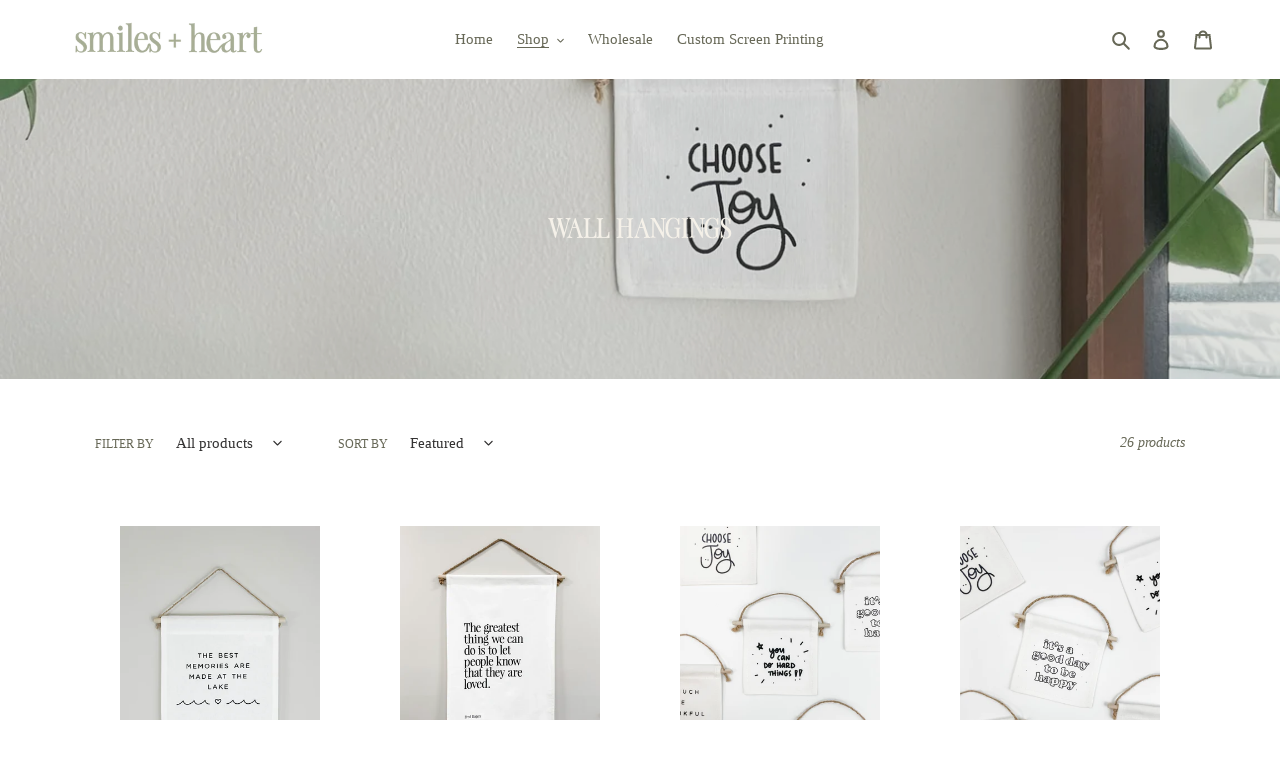

--- FILE ---
content_type: text/html; charset=utf-8
request_url: https://smilesandheart.com/collections/banners
body_size: 45545
content:
<!doctype html>
<html class="no-js" lang="en">
<head>
  <meta charset="utf-8">
  <meta http-equiv="X-UA-Compatible" content="IE=edge,chrome=1">
  <meta name="viewport" content="width=device-width,initial-scale=1">
  <meta name="theme-color" content="#d8978d">

  <link rel="preconnect" href="https://cdn.shopify.com" crossorigin>
  <link rel="preconnect" href="https://fonts.shopifycdn.com" crossorigin>
  <link rel="preconnect" href="https://monorail-edge.shopifysvc.com"><link rel="preload" href="//smilesandheart.com/cdn/shop/t/1/assets/theme.css?v=136619971045174987231631298203" as="style">
  <link rel="preload" as="font" href="" type="font/woff2" crossorigin>
  <link rel="preload" as="font" href="" type="font/woff2" crossorigin>
  <link rel="preload" as="font" href="" type="font/woff2" crossorigin>
  <link rel="preload" href="//smilesandheart.com/cdn/shop/t/1/assets/theme.js?v=16203573537316399521631298204" as="script">
  <link rel="preload" href="//smilesandheart.com/cdn/shop/t/1/assets/lazysizes.js?v=63098554868324070131631298202" as="script"><link rel="canonical" href="https://smilesandheart.com/collections/banners"><link rel="shortcut icon" href="//smilesandheart.com/cdn/shop/files/Smiles_and_Heart_-_Logo-081_32x32.png?v=1705340851" type="image/png"><title>WALL HANGINGS
&ndash; Smiles + Heart</title><!-- /snippets/social-meta-tags.liquid -->


<meta property="og:site_name" content="Smiles + Heart">
<meta property="og:url" content="https://smilesandheart.com/collections/banners">
<meta property="og:title" content="WALL HANGINGS">
<meta property="og:type" content="product.group">
<meta property="og:description" content="Joyful messages on wall art, zipper pouches, and more."><meta property="og:image" content="http://smilesandheart.com/cdn/shop/collections/IMG_1575_1.jpg?v=1667923076">
  <meta property="og:image:secure_url" content="https://smilesandheart.com/cdn/shop/collections/IMG_1575_1.jpg?v=1667923076">
  <meta property="og:image:width" content="2491">
  <meta property="og:image:height" content="3113">


<meta name="twitter:card" content="summary_large_image">
<meta name="twitter:title" content="WALL HANGINGS">
<meta name="twitter:description" content="Joyful messages on wall art, zipper pouches, and more.">

  
<style data-shopify>
:root {
    --color-text: #676857;
    --color-text-rgb: 103, 104, 87;
    --color-body-text: #333232;
    --color-sale-text: #d8978d;
    --color-small-button-text-border: #a8ae97;
    --color-text-field: #f5f1e9;
    --color-text-field-text: #333232;
    --color-text-field-text-rgb: 51, 50, 50;

    --color-btn-primary: #d8978d;
    --color-btn-primary-darker: #cb7467;
    --color-btn-primary-text: #f5f1e9;

    --color-blankstate: rgba(51, 50, 50, 0.35);
    --color-blankstate-border: rgba(51, 50, 50, 0.2);
    --color-blankstate-background: rgba(51, 50, 50, 0.1);

    --color-text-focus:#4b4c40;
    --color-overlay-text-focus:#e5dbc6;
    --color-btn-primary-focus:#cb7467;
    --color-btn-social-focus:#e6e6e6;
    --color-small-button-text-border-focus:#90987a;
    --predictive-search-focus:#f2f2f2;

    --color-body: #ffffff;
    --color-bg: #ffffff;
    --color-bg-rgb: 255, 255, 255;
    --color-bg-alt: rgba(51, 50, 50, 0.05);
    --color-bg-currency-selector: rgba(51, 50, 50, 0.2);

    --color-overlay-title-text: #f5f1e9;
    --color-image-overlay: #676857;
    --color-image-overlay-rgb: 103, 104, 87;--opacity-image-overlay: 0.2;--hover-overlay-opacity: 0.6;

    --color-border: #ffffff;
    --color-border-form: #676857;
    --color-border-form-darker: #4b4c40;

    --svg-select-icon: url(//smilesandheart.com/cdn/shop/t/1/assets/ico-select.svg?v=2711592925498707481706731920);
    --slick-img-url: url(//smilesandheart.com/cdn/shop/t/1/assets/ajax-loader.gif?v=41356863302472015721631298201);

    --font-weight-body--bold: 700;
    --font-weight-body--bolder: 700;

    --font-stack-header: "Times New Roman", Times, serif;
    --font-style-header: normal;
    --font-weight-header: 400;

    --font-stack-body: "Times New Roman", Times, serif;
    --font-style-body: normal;
    --font-weight-body: 400;

    --font-size-header: 24;

    --font-size-base: 15;

    --font-h1-desktop: 32;
    --font-h1-mobile: 30;
    --font-h2-desktop: 18;
    --font-h2-mobile: 16;
    --font-h3-mobile: 18;
    --font-h4-desktop: 16;
    --font-h4-mobile: 14;
    --font-h5-desktop: 13;
    --font-h5-mobile: 12;
    --font-h6-desktop: 12;
    --font-h6-mobile: 11;

    --font-mega-title-large-desktop: 60;

    --font-rich-text-large: 17;
    --font-rich-text-small: 13;

    
--color-video-bg: #f2f2f2;

    
    --global-color-image-loader-primary: rgba(103, 104, 87, 0.06);
    --global-color-image-loader-secondary: rgba(103, 104, 87, 0.12);
  }
</style>


  <style>*,::after,::before{box-sizing:border-box}body{margin:0}body,html{background-color:var(--color-body)}body,button{font-size:calc(var(--font-size-base) * 1px);font-family:var(--font-stack-body);font-style:var(--font-style-body);font-weight:var(--font-weight-body);color:var(--color-text);line-height:1.5}body,button{-webkit-font-smoothing:antialiased;-webkit-text-size-adjust:100%}.border-bottom{border-bottom:1px solid var(--color-border)}.btn--link{background-color:transparent;border:0;margin:0;color:var(--color-text);text-align:left}.text-right{text-align:right}.icon{display:inline-block;width:20px;height:20px;vertical-align:middle;fill:currentColor}.icon__fallback-text,.visually-hidden{position:absolute!important;overflow:hidden;clip:rect(0 0 0 0);height:1px;width:1px;margin:-1px;padding:0;border:0}svg.icon:not(.icon--full-color) circle,svg.icon:not(.icon--full-color) ellipse,svg.icon:not(.icon--full-color) g,svg.icon:not(.icon--full-color) line,svg.icon:not(.icon--full-color) path,svg.icon:not(.icon--full-color) polygon,svg.icon:not(.icon--full-color) polyline,svg.icon:not(.icon--full-color) rect,symbol.icon:not(.icon--full-color) circle,symbol.icon:not(.icon--full-color) ellipse,symbol.icon:not(.icon--full-color) g,symbol.icon:not(.icon--full-color) line,symbol.icon:not(.icon--full-color) path,symbol.icon:not(.icon--full-color) polygon,symbol.icon:not(.icon--full-color) polyline,symbol.icon:not(.icon--full-color) rect{fill:inherit;stroke:inherit}li{list-style:none}.list--inline{padding:0;margin:0}.list--inline>li{display:inline-block;margin-bottom:0;vertical-align:middle}a{color:var(--color-text);text-decoration:none}.h1,.h2,h1,h2{margin:0 0 17.5px;font-family:var(--font-stack-header);font-style:var(--font-style-header);font-weight:var(--font-weight-header);line-height:1.2;overflow-wrap:break-word;word-wrap:break-word}.h1 a,.h2 a,h1 a,h2 a{color:inherit;text-decoration:none;font-weight:inherit}.h1,h1{font-size:calc(((var(--font-h1-desktop))/ (var(--font-size-base))) * 1em);text-transform:none;letter-spacing:0}@media only screen and (max-width:749px){.h1,h1{font-size:calc(((var(--font-h1-mobile))/ (var(--font-size-base))) * 1em)}}.h2,h2{font-size:calc(((var(--font-h2-desktop))/ (var(--font-size-base))) * 1em);text-transform:uppercase;letter-spacing:.1em}@media only screen and (max-width:749px){.h2,h2{font-size:calc(((var(--font-h2-mobile))/ (var(--font-size-base))) * 1em)}}p{color:var(--color-body-text);margin:0 0 19.44444px}@media only screen and (max-width:749px){p{font-size:calc(((var(--font-size-base) - 1)/ (var(--font-size-base))) * 1em)}}p:last-child{margin-bottom:0}@media only screen and (max-width:749px){.small--hide{display:none!important}}.grid{list-style:none;margin:0;padding:0;margin-left:-30px}.grid::after{content:'';display:table;clear:both}@media only screen and (max-width:749px){.grid{margin-left:-22px}}.grid::after{content:'';display:table;clear:both}.grid--no-gutters{margin-left:0}.grid--no-gutters .grid__item{padding-left:0}.grid--table{display:table;table-layout:fixed;width:100%}.grid--table>.grid__item{float:none;display:table-cell;vertical-align:middle}.grid__item{float:left;padding-left:30px;width:100%}@media only screen and (max-width:749px){.grid__item{padding-left:22px}}.grid__item[class*="--push"]{position:relative}@media only screen and (min-width:750px){.medium-up--one-quarter{width:25%}.medium-up--push-one-third{width:33.33%}.medium-up--one-half{width:50%}.medium-up--push-one-third{left:33.33%;position:relative}}.site-header{position:relative;background-color:var(--color-body)}@media only screen and (max-width:749px){.site-header{border-bottom:1px solid var(--color-border)}}@media only screen and (min-width:750px){.site-header{padding:0 55px}.site-header.logo--center{padding-top:30px}}.site-header__logo{margin:15px 0}.logo-align--center .site-header__logo{text-align:center;margin:0 auto}@media only screen and (max-width:749px){.logo-align--center .site-header__logo{text-align:left;margin:15px 0}}@media only screen and (max-width:749px){.site-header__logo{padding-left:22px;text-align:left}.site-header__logo img{margin:0}}.site-header__logo-link{display:inline-block;word-break:break-word}@media only screen and (min-width:750px){.logo-align--center .site-header__logo-link{margin:0 auto}}.site-header__logo-image{display:block}@media only screen and (min-width:750px){.site-header__logo-image{margin:0 auto}}.site-header__logo-image img{width:100%}.site-header__logo-image--centered img{margin:0 auto}.site-header__logo img{display:block}.site-header__icons{position:relative;white-space:nowrap}@media only screen and (max-width:749px){.site-header__icons{width:auto;padding-right:13px}.site-header__icons .btn--link,.site-header__icons .site-header__cart{font-size:calc(((var(--font-size-base))/ (var(--font-size-base))) * 1em)}}.site-header__icons-wrapper{position:relative;display:-webkit-flex;display:-ms-flexbox;display:flex;width:100%;-ms-flex-align:center;-webkit-align-items:center;-moz-align-items:center;-ms-align-items:center;-o-align-items:center;align-items:center;-webkit-justify-content:flex-end;-ms-justify-content:flex-end;justify-content:flex-end}.site-header__account,.site-header__cart,.site-header__search{position:relative}.site-header__search.site-header__icon{display:none}@media only screen and (min-width:1400px){.site-header__search.site-header__icon{display:block}}.site-header__search-toggle{display:block}@media only screen and (min-width:750px){.site-header__account,.site-header__cart{padding:10px 11px}}.site-header__cart-title,.site-header__search-title{position:absolute!important;overflow:hidden;clip:rect(0 0 0 0);height:1px;width:1px;margin:-1px;padding:0;border:0;display:block;vertical-align:middle}.site-header__cart-title{margin-right:3px}.site-header__cart-count{display:flex;align-items:center;justify-content:center;position:absolute;right:.4rem;top:.2rem;font-weight:700;background-color:var(--color-btn-primary);color:var(--color-btn-primary-text);border-radius:50%;min-width:1em;height:1em}.site-header__cart-count span{font-family:HelveticaNeue,"Helvetica Neue",Helvetica,Arial,sans-serif;font-size:calc(11em / 16);line-height:1}@media only screen and (max-width:749px){.site-header__cart-count{top:calc(7em / 16);right:0;border-radius:50%;min-width:calc(19em / 16);height:calc(19em / 16)}}@media only screen and (max-width:749px){.site-header__cart-count span{padding:.25em calc(6em / 16);font-size:12px}}.site-header__menu{display:none}@media only screen and (max-width:749px){.site-header__icon{display:inline-block;vertical-align:middle;padding:10px 11px;margin:0}}@media only screen and (min-width:750px){.site-header__icon .icon-search{margin-right:3px}}.announcement-bar{z-index:10;position:relative;text-align:center;border-bottom:1px solid transparent;padding:2px}.announcement-bar__link{display:block}.announcement-bar__message{display:block;padding:11px 22px;font-size:calc(((16)/ (var(--font-size-base))) * 1em);font-weight:var(--font-weight-header)}@media only screen and (min-width:750px){.announcement-bar__message{padding-left:55px;padding-right:55px}}.site-nav{position:relative;padding:0;text-align:center;margin:25px 0}.site-nav a{padding:3px 10px}.site-nav__link{display:block;white-space:nowrap}.site-nav--centered .site-nav__link{padding-top:0}.site-nav__link .icon-chevron-down{width:calc(8em / 16);height:calc(8em / 16);margin-left:.5rem}.site-nav__label{border-bottom:1px solid transparent}.site-nav__link--active .site-nav__label{border-bottom-color:var(--color-text)}.site-nav__link--button{border:none;background-color:transparent;padding:3px 10px}.site-header__mobile-nav{z-index:11;position:relative;background-color:var(--color-body)}@media only screen and (max-width:749px){.site-header__mobile-nav{display:-webkit-flex;display:-ms-flexbox;display:flex;width:100%;-ms-flex-align:center;-webkit-align-items:center;-moz-align-items:center;-ms-align-items:center;-o-align-items:center;align-items:center}}.mobile-nav--open .icon-close{display:none}.main-content{opacity:0}.main-content .shopify-section{display:none}.main-content .shopify-section:first-child{display:inherit}.critical-hidden{display:none}</style>

  <script>
    window.performance.mark('debut:theme_stylesheet_loaded.start');

    function onLoadStylesheet() {
      performance.mark('debut:theme_stylesheet_loaded.end');
      performance.measure('debut:theme_stylesheet_loaded', 'debut:theme_stylesheet_loaded.start', 'debut:theme_stylesheet_loaded.end');

      var url = "//smilesandheart.com/cdn/shop/t/1/assets/theme.css?v=136619971045174987231631298203";
      var link = document.querySelector('link[href="' + url + '"]');
      link.loaded = true;
      link.dispatchEvent(new Event('load'));
    }
  </script>

  <link rel="stylesheet" href="//smilesandheart.com/cdn/shop/t/1/assets/theme.css?v=136619971045174987231631298203" type="text/css" media="print" onload="this.media='all';onLoadStylesheet()">

  <style>
    
    
    
    
    
    
  </style>

  <script>
    var theme = {
      breakpoints: {
        medium: 750,
        large: 990,
        widescreen: 1400
      },
      strings: {
        addToCart: "Add to cart",
        soldOut: "Sold out",
        unavailable: "Unavailable",
        regularPrice: "Regular price",
        salePrice: "Sale price",
        sale: "Sale",
        fromLowestPrice: "from [price]",
        vendor: "Vendor",
        showMore: "Show More",
        showLess: "Show Less",
        searchFor: "Search for",
        addressError: "Error looking up that address",
        addressNoResults: "No results for that address",
        addressQueryLimit: "You have exceeded the Google API usage limit. Consider upgrading to a \u003ca href=\"https:\/\/developers.google.com\/maps\/premium\/usage-limits\"\u003ePremium Plan\u003c\/a\u003e.",
        authError: "There was a problem authenticating your Google Maps account.",
        newWindow: "Opens in a new window.",
        external: "Opens external website.",
        newWindowExternal: "Opens external website in a new window.",
        removeLabel: "Remove [product]",
        update: "Update",
        quantity: "Quantity",
        discountedTotal: "Discounted total",
        regularTotal: "Regular total",
        priceColumn: "See Price column for discount details.",
        quantityMinimumMessage: "Quantity must be 1 or more",
        cartError: "There was an error while updating your cart. Please try again.",
        removedItemMessage: "Removed \u003cspan class=\"cart__removed-product-details\"\u003e([quantity]) [link]\u003c\/span\u003e from your cart.",
        unitPrice: "Unit price",
        unitPriceSeparator: "per",
        oneCartCount: "1 item",
        otherCartCount: "[count] items",
        quantityLabel: "Quantity: [count]",
        products: "Products",
        loading: "Loading",
        number_of_results: "[result_number] of [results_count]",
        number_of_results_found: "[results_count] results found",
        one_result_found: "1 result found"
      },
      moneyFormat: "${{amount}}",
      moneyFormatWithCurrency: "${{amount}} USD",
      settings: {
        predictiveSearchEnabled: true,
        predictiveSearchShowPrice: false,
        predictiveSearchShowVendor: false
      },
      stylesheet: "//smilesandheart.com/cdn/shop/t/1/assets/theme.css?v=136619971045174987231631298203"
    };theme.backToCollection = {
        collection: {
          title: "WALL HANGINGS",
          link: "https://smilesandheart.com/collections/banners"
        }
      };
      sessionStorage.setItem("backToCollection", JSON.stringify(theme.backToCollection.collection));document.documentElement.className = document.documentElement.className.replace('no-js', 'js');
  </script><script src="//smilesandheart.com/cdn/shop/t/1/assets/theme.js?v=16203573537316399521631298204" defer="defer"></script>
  <script src="//smilesandheart.com/cdn/shop/t/1/assets/lazysizes.js?v=63098554868324070131631298202" async="async"></script>

  <script type="text/javascript">
    if (window.MSInputMethodContext && document.documentMode) {
      var scripts = document.getElementsByTagName('script')[0];
      var polyfill = document.createElement("script");
      polyfill.defer = true;
      polyfill.src = "//smilesandheart.com/cdn/shop/t/1/assets/ie11CustomProperties.min.js?v=146208399201472936201631298202";

      scripts.parentNode.insertBefore(polyfill, scripts);
    }
  </script>

  <script>window.performance && window.performance.mark && window.performance.mark('shopify.content_for_header.start');</script><meta name="facebook-domain-verification" content="dtj8uxm2ye2d821dczrga9qjau2ux9">
<meta id="shopify-digital-wallet" name="shopify-digital-wallet" content="/59689533604/digital_wallets/dialog">
<meta name="shopify-checkout-api-token" content="86619ca836bc4ea4c7b4f2bc948ee978">
<meta id="in-context-paypal-metadata" data-shop-id="59689533604" data-venmo-supported="false" data-environment="production" data-locale="en_US" data-paypal-v4="true" data-currency="USD">
<link rel="alternate" type="application/atom+xml" title="Feed" href="/collections/banners.atom" />
<link rel="alternate" type="application/json+oembed" href="https://smilesandheart.com/collections/banners.oembed">
<script async="async" src="/checkouts/internal/preloads.js?locale=en-US"></script>
<link rel="preconnect" href="https://shop.app" crossorigin="anonymous">
<script async="async" src="https://shop.app/checkouts/internal/preloads.js?locale=en-US&shop_id=59689533604" crossorigin="anonymous"></script>
<script id="apple-pay-shop-capabilities" type="application/json">{"shopId":59689533604,"countryCode":"US","currencyCode":"USD","merchantCapabilities":["supports3DS"],"merchantId":"gid:\/\/shopify\/Shop\/59689533604","merchantName":"Smiles + Heart","requiredBillingContactFields":["postalAddress","email"],"requiredShippingContactFields":["postalAddress","email"],"shippingType":"shipping","supportedNetworks":["visa","masterCard","amex","discover","elo","jcb"],"total":{"type":"pending","label":"Smiles + Heart","amount":"1.00"},"shopifyPaymentsEnabled":true,"supportsSubscriptions":true}</script>
<script id="shopify-features" type="application/json">{"accessToken":"86619ca836bc4ea4c7b4f2bc948ee978","betas":["rich-media-storefront-analytics"],"domain":"smilesandheart.com","predictiveSearch":true,"shopId":59689533604,"locale":"en"}</script>
<script>var Shopify = Shopify || {};
Shopify.shop = "raspberry-creek-co.myshopify.com";
Shopify.locale = "en";
Shopify.currency = {"active":"USD","rate":"1.0"};
Shopify.country = "US";
Shopify.theme = {"name":"Debut","id":126903746724,"schema_name":"Debut","schema_version":"17.13.0","theme_store_id":796,"role":"main"};
Shopify.theme.handle = "null";
Shopify.theme.style = {"id":null,"handle":null};
Shopify.cdnHost = "smilesandheart.com/cdn";
Shopify.routes = Shopify.routes || {};
Shopify.routes.root = "/";</script>
<script type="module">!function(o){(o.Shopify=o.Shopify||{}).modules=!0}(window);</script>
<script>!function(o){function n(){var o=[];function n(){o.push(Array.prototype.slice.apply(arguments))}return n.q=o,n}var t=o.Shopify=o.Shopify||{};t.loadFeatures=n(),t.autoloadFeatures=n()}(window);</script>
<script>
  window.ShopifyPay = window.ShopifyPay || {};
  window.ShopifyPay.apiHost = "shop.app\/pay";
  window.ShopifyPay.redirectState = null;
</script>
<script id="shop-js-analytics" type="application/json">{"pageType":"collection"}</script>
<script defer="defer" async type="module" src="//smilesandheart.com/cdn/shopifycloud/shop-js/modules/v2/client.init-shop-cart-sync_BdyHc3Nr.en.esm.js"></script>
<script defer="defer" async type="module" src="//smilesandheart.com/cdn/shopifycloud/shop-js/modules/v2/chunk.common_Daul8nwZ.esm.js"></script>
<script type="module">
  await import("//smilesandheart.com/cdn/shopifycloud/shop-js/modules/v2/client.init-shop-cart-sync_BdyHc3Nr.en.esm.js");
await import("//smilesandheart.com/cdn/shopifycloud/shop-js/modules/v2/chunk.common_Daul8nwZ.esm.js");

  window.Shopify.SignInWithShop?.initShopCartSync?.({"fedCMEnabled":true,"windoidEnabled":true});

</script>
<script>
  window.Shopify = window.Shopify || {};
  if (!window.Shopify.featureAssets) window.Shopify.featureAssets = {};
  window.Shopify.featureAssets['shop-js'] = {"shop-cart-sync":["modules/v2/client.shop-cart-sync_QYOiDySF.en.esm.js","modules/v2/chunk.common_Daul8nwZ.esm.js"],"init-fed-cm":["modules/v2/client.init-fed-cm_DchLp9rc.en.esm.js","modules/v2/chunk.common_Daul8nwZ.esm.js"],"shop-button":["modules/v2/client.shop-button_OV7bAJc5.en.esm.js","modules/v2/chunk.common_Daul8nwZ.esm.js"],"init-windoid":["modules/v2/client.init-windoid_DwxFKQ8e.en.esm.js","modules/v2/chunk.common_Daul8nwZ.esm.js"],"shop-cash-offers":["modules/v2/client.shop-cash-offers_DWtL6Bq3.en.esm.js","modules/v2/chunk.common_Daul8nwZ.esm.js","modules/v2/chunk.modal_CQq8HTM6.esm.js"],"shop-toast-manager":["modules/v2/client.shop-toast-manager_CX9r1SjA.en.esm.js","modules/v2/chunk.common_Daul8nwZ.esm.js"],"init-shop-email-lookup-coordinator":["modules/v2/client.init-shop-email-lookup-coordinator_UhKnw74l.en.esm.js","modules/v2/chunk.common_Daul8nwZ.esm.js"],"pay-button":["modules/v2/client.pay-button_DzxNnLDY.en.esm.js","modules/v2/chunk.common_Daul8nwZ.esm.js"],"avatar":["modules/v2/client.avatar_BTnouDA3.en.esm.js"],"init-shop-cart-sync":["modules/v2/client.init-shop-cart-sync_BdyHc3Nr.en.esm.js","modules/v2/chunk.common_Daul8nwZ.esm.js"],"shop-login-button":["modules/v2/client.shop-login-button_D8B466_1.en.esm.js","modules/v2/chunk.common_Daul8nwZ.esm.js","modules/v2/chunk.modal_CQq8HTM6.esm.js"],"init-customer-accounts-sign-up":["modules/v2/client.init-customer-accounts-sign-up_C8fpPm4i.en.esm.js","modules/v2/client.shop-login-button_D8B466_1.en.esm.js","modules/v2/chunk.common_Daul8nwZ.esm.js","modules/v2/chunk.modal_CQq8HTM6.esm.js"],"init-shop-for-new-customer-accounts":["modules/v2/client.init-shop-for-new-customer-accounts_CVTO0Ztu.en.esm.js","modules/v2/client.shop-login-button_D8B466_1.en.esm.js","modules/v2/chunk.common_Daul8nwZ.esm.js","modules/v2/chunk.modal_CQq8HTM6.esm.js"],"init-customer-accounts":["modules/v2/client.init-customer-accounts_dRgKMfrE.en.esm.js","modules/v2/client.shop-login-button_D8B466_1.en.esm.js","modules/v2/chunk.common_Daul8nwZ.esm.js","modules/v2/chunk.modal_CQq8HTM6.esm.js"],"shop-follow-button":["modules/v2/client.shop-follow-button_CkZpjEct.en.esm.js","modules/v2/chunk.common_Daul8nwZ.esm.js","modules/v2/chunk.modal_CQq8HTM6.esm.js"],"lead-capture":["modules/v2/client.lead-capture_BntHBhfp.en.esm.js","modules/v2/chunk.common_Daul8nwZ.esm.js","modules/v2/chunk.modal_CQq8HTM6.esm.js"],"checkout-modal":["modules/v2/client.checkout-modal_CfxcYbTm.en.esm.js","modules/v2/chunk.common_Daul8nwZ.esm.js","modules/v2/chunk.modal_CQq8HTM6.esm.js"],"shop-login":["modules/v2/client.shop-login_Da4GZ2H6.en.esm.js","modules/v2/chunk.common_Daul8nwZ.esm.js","modules/v2/chunk.modal_CQq8HTM6.esm.js"],"payment-terms":["modules/v2/client.payment-terms_MV4M3zvL.en.esm.js","modules/v2/chunk.common_Daul8nwZ.esm.js","modules/v2/chunk.modal_CQq8HTM6.esm.js"]};
</script>
<script>(function() {
  var isLoaded = false;
  function asyncLoad() {
    if (isLoaded) return;
    isLoaded = true;
    var urls = ["https:\/\/tools.luckyorange.com\/core\/lo.js?site-id=ac100001\u0026shop=raspberry-creek-co.myshopify.com","https:\/\/sdk.postscript.io\/sdk-script-loader.bundle.js?shopId=268944\u0026shop=raspberry-creek-co.myshopify.com"];
    for (var i = 0; i < urls.length; i++) {
      var s = document.createElement('script');
      s.type = 'text/javascript';
      s.async = true;
      s.src = urls[i];
      var x = document.getElementsByTagName('script')[0];
      x.parentNode.insertBefore(s, x);
    }
  };
  if(window.attachEvent) {
    window.attachEvent('onload', asyncLoad);
  } else {
    window.addEventListener('load', asyncLoad, false);
  }
})();</script>
<script id="__st">var __st={"a":59689533604,"offset":-21600,"reqid":"eccd7b12-31b6-4104-8d98-c2d305e86a7c-1768957399","pageurl":"smilesandheart.com\/collections\/banners","u":"86a11e8160b3","p":"collection","rtyp":"collection","rid":290026913956};</script>
<script>window.ShopifyPaypalV4VisibilityTracking = true;</script>
<script id="captcha-bootstrap">!function(){'use strict';const t='contact',e='account',n='new_comment',o=[[t,t],['blogs',n],['comments',n],[t,'customer']],c=[[e,'customer_login'],[e,'guest_login'],[e,'recover_customer_password'],[e,'create_customer']],r=t=>t.map((([t,e])=>`form[action*='/${t}']:not([data-nocaptcha='true']) input[name='form_type'][value='${e}']`)).join(','),a=t=>()=>t?[...document.querySelectorAll(t)].map((t=>t.form)):[];function s(){const t=[...o],e=r(t);return a(e)}const i='password',u='form_key',d=['recaptcha-v3-token','g-recaptcha-response','h-captcha-response',i],f=()=>{try{return window.sessionStorage}catch{return}},m='__shopify_v',_=t=>t.elements[u];function p(t,e,n=!1){try{const o=window.sessionStorage,c=JSON.parse(o.getItem(e)),{data:r}=function(t){const{data:e,action:n}=t;return t[m]||n?{data:e,action:n}:{data:t,action:n}}(c);for(const[e,n]of Object.entries(r))t.elements[e]&&(t.elements[e].value=n);n&&o.removeItem(e)}catch(o){console.error('form repopulation failed',{error:o})}}const l='form_type',E='cptcha';function T(t){t.dataset[E]=!0}const w=window,h=w.document,L='Shopify',v='ce_forms',y='captcha';let A=!1;((t,e)=>{const n=(g='f06e6c50-85a8-45c8-87d0-21a2b65856fe',I='https://cdn.shopify.com/shopifycloud/storefront-forms-hcaptcha/ce_storefront_forms_captcha_hcaptcha.v1.5.2.iife.js',D={infoText:'Protected by hCaptcha',privacyText:'Privacy',termsText:'Terms'},(t,e,n)=>{const o=w[L][v],c=o.bindForm;if(c)return c(t,g,e,D).then(n);var r;o.q.push([[t,g,e,D],n]),r=I,A||(h.body.append(Object.assign(h.createElement('script'),{id:'captcha-provider',async:!0,src:r})),A=!0)});var g,I,D;w[L]=w[L]||{},w[L][v]=w[L][v]||{},w[L][v].q=[],w[L][y]=w[L][y]||{},w[L][y].protect=function(t,e){n(t,void 0,e),T(t)},Object.freeze(w[L][y]),function(t,e,n,w,h,L){const[v,y,A,g]=function(t,e,n){const i=e?o:[],u=t?c:[],d=[...i,...u],f=r(d),m=r(i),_=r(d.filter((([t,e])=>n.includes(e))));return[a(f),a(m),a(_),s()]}(w,h,L),I=t=>{const e=t.target;return e instanceof HTMLFormElement?e:e&&e.form},D=t=>v().includes(t);t.addEventListener('submit',(t=>{const e=I(t);if(!e)return;const n=D(e)&&!e.dataset.hcaptchaBound&&!e.dataset.recaptchaBound,o=_(e),c=g().includes(e)&&(!o||!o.value);(n||c)&&t.preventDefault(),c&&!n&&(function(t){try{if(!f())return;!function(t){const e=f();if(!e)return;const n=_(t);if(!n)return;const o=n.value;o&&e.removeItem(o)}(t);const e=Array.from(Array(32),(()=>Math.random().toString(36)[2])).join('');!function(t,e){_(t)||t.append(Object.assign(document.createElement('input'),{type:'hidden',name:u})),t.elements[u].value=e}(t,e),function(t,e){const n=f();if(!n)return;const o=[...t.querySelectorAll(`input[type='${i}']`)].map((({name:t})=>t)),c=[...d,...o],r={};for(const[a,s]of new FormData(t).entries())c.includes(a)||(r[a]=s);n.setItem(e,JSON.stringify({[m]:1,action:t.action,data:r}))}(t,e)}catch(e){console.error('failed to persist form',e)}}(e),e.submit())}));const S=(t,e)=>{t&&!t.dataset[E]&&(n(t,e.some((e=>e===t))),T(t))};for(const o of['focusin','change'])t.addEventListener(o,(t=>{const e=I(t);D(e)&&S(e,y())}));const B=e.get('form_key'),M=e.get(l),P=B&&M;t.addEventListener('DOMContentLoaded',(()=>{const t=y();if(P)for(const e of t)e.elements[l].value===M&&p(e,B);[...new Set([...A(),...v().filter((t=>'true'===t.dataset.shopifyCaptcha))])].forEach((e=>S(e,t)))}))}(h,new URLSearchParams(w.location.search),n,t,e,['guest_login'])})(!0,!0)}();</script>
<script integrity="sha256-4kQ18oKyAcykRKYeNunJcIwy7WH5gtpwJnB7kiuLZ1E=" data-source-attribution="shopify.loadfeatures" defer="defer" src="//smilesandheart.com/cdn/shopifycloud/storefront/assets/storefront/load_feature-a0a9edcb.js" crossorigin="anonymous"></script>
<script crossorigin="anonymous" defer="defer" src="//smilesandheart.com/cdn/shopifycloud/storefront/assets/shopify_pay/storefront-65b4c6d7.js?v=20250812"></script>
<script data-source-attribution="shopify.dynamic_checkout.dynamic.init">var Shopify=Shopify||{};Shopify.PaymentButton=Shopify.PaymentButton||{isStorefrontPortableWallets:!0,init:function(){window.Shopify.PaymentButton.init=function(){};var t=document.createElement("script");t.src="https://smilesandheart.com/cdn/shopifycloud/portable-wallets/latest/portable-wallets.en.js",t.type="module",document.head.appendChild(t)}};
</script>
<script data-source-attribution="shopify.dynamic_checkout.buyer_consent">
  function portableWalletsHideBuyerConsent(e){var t=document.getElementById("shopify-buyer-consent"),n=document.getElementById("shopify-subscription-policy-button");t&&n&&(t.classList.add("hidden"),t.setAttribute("aria-hidden","true"),n.removeEventListener("click",e))}function portableWalletsShowBuyerConsent(e){var t=document.getElementById("shopify-buyer-consent"),n=document.getElementById("shopify-subscription-policy-button");t&&n&&(t.classList.remove("hidden"),t.removeAttribute("aria-hidden"),n.addEventListener("click",e))}window.Shopify?.PaymentButton&&(window.Shopify.PaymentButton.hideBuyerConsent=portableWalletsHideBuyerConsent,window.Shopify.PaymentButton.showBuyerConsent=portableWalletsShowBuyerConsent);
</script>
<script data-source-attribution="shopify.dynamic_checkout.cart.bootstrap">document.addEventListener("DOMContentLoaded",(function(){function t(){return document.querySelector("shopify-accelerated-checkout-cart, shopify-accelerated-checkout")}if(t())Shopify.PaymentButton.init();else{new MutationObserver((function(e,n){t()&&(Shopify.PaymentButton.init(),n.disconnect())})).observe(document.body,{childList:!0,subtree:!0})}}));
</script>
<link id="shopify-accelerated-checkout-styles" rel="stylesheet" media="screen" href="https://smilesandheart.com/cdn/shopifycloud/portable-wallets/latest/accelerated-checkout-backwards-compat.css" crossorigin="anonymous">
<style id="shopify-accelerated-checkout-cart">
        #shopify-buyer-consent {
  margin-top: 1em;
  display: inline-block;
  width: 100%;
}

#shopify-buyer-consent.hidden {
  display: none;
}

#shopify-subscription-policy-button {
  background: none;
  border: none;
  padding: 0;
  text-decoration: underline;
  font-size: inherit;
  cursor: pointer;
}

#shopify-subscription-policy-button::before {
  box-shadow: none;
}

      </style>

<script>window.performance && window.performance.mark && window.performance.mark('shopify.content_for_header.end');</script>

  <meta name="p:domain_verify" content="d7812996e5b898ce34d2573713d56236"/>
  
<!-- BEGIN app block: shopify://apps/fontify/blocks/app-embed/334490e2-2153-4a2e-a452-e90bdeffa3cc --><link rel="preconnect" href="https://cdn.nitroapps.co" crossorigin=""><!-- shop nitro_fontify metafields --><style type="text/css" id="nitro-fontify" >
				 
		 
					@font-face {
				font-family: 'Malibu Shore';
				src: url(https://cdn.nitroapps.co/fontify/raspberry-creek-co.myshopify.com/malibu-shore.otf?v=1707420745);
                font-display: swap;
			}
			h1,h2,.collection-hero__title.page-width {
				font-family: 'Malibu Shore' ;
				font-size: 300%;
			}
		 
		
					 
		 
					@font-face {
				font-family: 'ACWORTH Bold';
				src: url(https://cdn.nitroapps.co/fontify/raspberry-creek-co.myshopify.com/acworth-bold.otf?v=1707420745);
                font-display: swap;
			}
			.btn,.btn.newsletter__submit,.collection-grid-item__title.h3,.image-bar__caption {
				font-family: 'ACWORTH Bold' ;
				
			}
		 
		
	</style>
<script>
    console.log(null);
    console.log(null);
  </script><script
  type="text/javascript"
  id="fontify-scripts"
>
  
  (function () {
    // Prevent duplicate execution
    if (window.fontifyScriptInitialized) {
      return;
    }
    window.fontifyScriptInitialized = true;

    if (window.opener) {
      // Remove existing listener if any before adding new one
      if (window.fontifyMessageListener) {
        window.removeEventListener('message', window.fontifyMessageListener, false);
      }

      function watchClosedWindow() {
        let itv = setInterval(function () {
          if (!window.opener || window.opener.closed) {
            clearInterval(itv);
            window.close();
          }
        }, 1000);
      }

      // Helper function to inject scripts and links from vite-tag content
      function injectScript(encodedContent) {
        

        // Decode HTML entities
        const tempTextarea = document.createElement('textarea');
        tempTextarea.innerHTML = encodedContent;
        const viteContent = tempTextarea.value;

        // Parse HTML content
        const tempDiv = document.createElement('div');
        tempDiv.innerHTML = viteContent;

        // Track duplicates within tempDiv only
        const scriptIds = new Set();
        const scriptSrcs = new Set();
        const linkKeys = new Set();

        // Helper to clone element attributes
        function cloneAttributes(source, target) {
          Array.from(source.attributes).forEach(function(attr) {
            if (attr.name === 'crossorigin') {
              target.crossOrigin = attr.value;
            } else {
              target.setAttribute(attr.name, attr.value);
            }
          });
          if (source.textContent) {
            target.textContent = source.textContent;
          }
        }

        // Inject scripts (filter duplicates within tempDiv)
        tempDiv.querySelectorAll('script').forEach(function(script) {
          const scriptId = script.getAttribute('id');
          const scriptSrc = script.getAttribute('src');

          // Skip if duplicate in tempDiv
          if ((scriptId && scriptIds.has(scriptId)) || (scriptSrc && scriptSrcs.has(scriptSrc))) {
            return;
          }

          // Track script
          if (scriptId) scriptIds.add(scriptId);
          if (scriptSrc) scriptSrcs.add(scriptSrc);

          // Clone and inject
          const newScript = document.createElement('script');
          cloneAttributes(script, newScript);

          document.head.appendChild(newScript);
        });

        // Inject links (filter duplicates within tempDiv)
        tempDiv.querySelectorAll('link').forEach(function(link) {
          const linkHref = link.getAttribute('href');
          const linkRel = link.getAttribute('rel') || '';
          const key = linkHref + '|' + linkRel;

          // Skip if duplicate in tempDiv
          if (linkHref && linkKeys.has(key)) {
            return;
          }

          // Track link
          if (linkHref) linkKeys.add(key);

          // Clone and inject
          const newLink = document.createElement('link');
          cloneAttributes(link, newLink);
          document.head.appendChild(newLink);
        });
      }

      // Function to apply preview font data


      function receiveMessage(event) {
        watchClosedWindow();
        if (event.data.action == 'fontify_ready') {
          console.log('fontify_ready');
          injectScript(`&lt;!-- BEGIN app snippet: vite-tag --&gt;


  &lt;script src=&quot;https://cdn.shopify.com/extensions/019bafe3-77e1-7e6a-87b2-cbeff3e5cd6f/fontify-polaris-11/assets/main-B3V8Mu2P.js&quot; type=&quot;module&quot; crossorigin=&quot;anonymous&quot;&gt;&lt;/script&gt;

&lt;!-- END app snippet --&gt;
  &lt;!-- BEGIN app snippet: vite-tag --&gt;


  &lt;link href=&quot;//cdn.shopify.com/extensions/019bafe3-77e1-7e6a-87b2-cbeff3e5cd6f/fontify-polaris-11/assets/main-GVRB1u2d.css&quot; rel=&quot;stylesheet&quot; type=&quot;text/css&quot; media=&quot;all&quot; /&gt;

&lt;!-- END app snippet --&gt;
`);

        } else if (event.data.action == 'font_audit_ready') {
          injectScript(`&lt;!-- BEGIN app snippet: vite-tag --&gt;


  &lt;script src=&quot;https://cdn.shopify.com/extensions/019bafe3-77e1-7e6a-87b2-cbeff3e5cd6f/fontify-polaris-11/assets/audit-DDeWPAiq.js&quot; type=&quot;module&quot; crossorigin=&quot;anonymous&quot;&gt;&lt;/script&gt;

&lt;!-- END app snippet --&gt;
  &lt;!-- BEGIN app snippet: vite-tag --&gt;


  &lt;link href=&quot;//cdn.shopify.com/extensions/019bafe3-77e1-7e6a-87b2-cbeff3e5cd6f/fontify-polaris-11/assets/audit-CNr6hPle.css&quot; rel=&quot;stylesheet&quot; type=&quot;text/css&quot; media=&quot;all&quot; /&gt;

&lt;!-- END app snippet --&gt;
`);

        } else if (event.data.action == 'preview_font_data') {
          const fontData = event?.data || null;
          window.fontifyPreviewData = fontData;
          injectScript(`&lt;!-- BEGIN app snippet: vite-tag --&gt;


  &lt;script src=&quot;https://cdn.shopify.com/extensions/019bafe3-77e1-7e6a-87b2-cbeff3e5cd6f/fontify-polaris-11/assets/preview-CH6oXAfY.js&quot; type=&quot;module&quot; crossorigin=&quot;anonymous&quot;&gt;&lt;/script&gt;

&lt;!-- END app snippet --&gt;
`);
        }
      }

      // Store reference to listener for cleanup
      window.fontifyMessageListener = receiveMessage;
      window.addEventListener('message', receiveMessage, false);

      // Send init message when window is opened from opener
      if (window.opener) {
        window.opener.postMessage({ action: `${window.name}_init`, data: JSON.parse(JSON.stringify({})) }, '*');
      }
    }
  })();
</script>


<!-- END app block --><script src="https://cdn.shopify.com/extensions/019b92df-1966-750c-943d-a8ced4b05ac2/option-cli3-369/assets/gpomain.js" type="text/javascript" defer="defer"></script>
<link href="https://monorail-edge.shopifysvc.com" rel="dns-prefetch">
<script>(function(){if ("sendBeacon" in navigator && "performance" in window) {try {var session_token_from_headers = performance.getEntriesByType('navigation')[0].serverTiming.find(x => x.name == '_s').description;} catch {var session_token_from_headers = undefined;}var session_cookie_matches = document.cookie.match(/_shopify_s=([^;]*)/);var session_token_from_cookie = session_cookie_matches && session_cookie_matches.length === 2 ? session_cookie_matches[1] : "";var session_token = session_token_from_headers || session_token_from_cookie || "";function handle_abandonment_event(e) {var entries = performance.getEntries().filter(function(entry) {return /monorail-edge.shopifysvc.com/.test(entry.name);});if (!window.abandonment_tracked && entries.length === 0) {window.abandonment_tracked = true;var currentMs = Date.now();var navigation_start = performance.timing.navigationStart;var payload = {shop_id: 59689533604,url: window.location.href,navigation_start,duration: currentMs - navigation_start,session_token,page_type: "collection"};window.navigator.sendBeacon("https://monorail-edge.shopifysvc.com/v1/produce", JSON.stringify({schema_id: "online_store_buyer_site_abandonment/1.1",payload: payload,metadata: {event_created_at_ms: currentMs,event_sent_at_ms: currentMs}}));}}window.addEventListener('pagehide', handle_abandonment_event);}}());</script>
<script id="web-pixels-manager-setup">(function e(e,d,r,n,o){if(void 0===o&&(o={}),!Boolean(null===(a=null===(i=window.Shopify)||void 0===i?void 0:i.analytics)||void 0===a?void 0:a.replayQueue)){var i,a;window.Shopify=window.Shopify||{};var t=window.Shopify;t.analytics=t.analytics||{};var s=t.analytics;s.replayQueue=[],s.publish=function(e,d,r){return s.replayQueue.push([e,d,r]),!0};try{self.performance.mark("wpm:start")}catch(e){}var l=function(){var e={modern:/Edge?\/(1{2}[4-9]|1[2-9]\d|[2-9]\d{2}|\d{4,})\.\d+(\.\d+|)|Firefox\/(1{2}[4-9]|1[2-9]\d|[2-9]\d{2}|\d{4,})\.\d+(\.\d+|)|Chrom(ium|e)\/(9{2}|\d{3,})\.\d+(\.\d+|)|(Maci|X1{2}).+ Version\/(15\.\d+|(1[6-9]|[2-9]\d|\d{3,})\.\d+)([,.]\d+|)( \(\w+\)|)( Mobile\/\w+|) Safari\/|Chrome.+OPR\/(9{2}|\d{3,})\.\d+\.\d+|(CPU[ +]OS|iPhone[ +]OS|CPU[ +]iPhone|CPU IPhone OS|CPU iPad OS)[ +]+(15[._]\d+|(1[6-9]|[2-9]\d|\d{3,})[._]\d+)([._]\d+|)|Android:?[ /-](13[3-9]|1[4-9]\d|[2-9]\d{2}|\d{4,})(\.\d+|)(\.\d+|)|Android.+Firefox\/(13[5-9]|1[4-9]\d|[2-9]\d{2}|\d{4,})\.\d+(\.\d+|)|Android.+Chrom(ium|e)\/(13[3-9]|1[4-9]\d|[2-9]\d{2}|\d{4,})\.\d+(\.\d+|)|SamsungBrowser\/([2-9]\d|\d{3,})\.\d+/,legacy:/Edge?\/(1[6-9]|[2-9]\d|\d{3,})\.\d+(\.\d+|)|Firefox\/(5[4-9]|[6-9]\d|\d{3,})\.\d+(\.\d+|)|Chrom(ium|e)\/(5[1-9]|[6-9]\d|\d{3,})\.\d+(\.\d+|)([\d.]+$|.*Safari\/(?![\d.]+ Edge\/[\d.]+$))|(Maci|X1{2}).+ Version\/(10\.\d+|(1[1-9]|[2-9]\d|\d{3,})\.\d+)([,.]\d+|)( \(\w+\)|)( Mobile\/\w+|) Safari\/|Chrome.+OPR\/(3[89]|[4-9]\d|\d{3,})\.\d+\.\d+|(CPU[ +]OS|iPhone[ +]OS|CPU[ +]iPhone|CPU IPhone OS|CPU iPad OS)[ +]+(10[._]\d+|(1[1-9]|[2-9]\d|\d{3,})[._]\d+)([._]\d+|)|Android:?[ /-](13[3-9]|1[4-9]\d|[2-9]\d{2}|\d{4,})(\.\d+|)(\.\d+|)|Mobile Safari.+OPR\/([89]\d|\d{3,})\.\d+\.\d+|Android.+Firefox\/(13[5-9]|1[4-9]\d|[2-9]\d{2}|\d{4,})\.\d+(\.\d+|)|Android.+Chrom(ium|e)\/(13[3-9]|1[4-9]\d|[2-9]\d{2}|\d{4,})\.\d+(\.\d+|)|Android.+(UC? ?Browser|UCWEB|U3)[ /]?(15\.([5-9]|\d{2,})|(1[6-9]|[2-9]\d|\d{3,})\.\d+)\.\d+|SamsungBrowser\/(5\.\d+|([6-9]|\d{2,})\.\d+)|Android.+MQ{2}Browser\/(14(\.(9|\d{2,})|)|(1[5-9]|[2-9]\d|\d{3,})(\.\d+|))(\.\d+|)|K[Aa][Ii]OS\/(3\.\d+|([4-9]|\d{2,})\.\d+)(\.\d+|)/},d=e.modern,r=e.legacy,n=navigator.userAgent;return n.match(d)?"modern":n.match(r)?"legacy":"unknown"}(),u="modern"===l?"modern":"legacy",c=(null!=n?n:{modern:"",legacy:""})[u],f=function(e){return[e.baseUrl,"/wpm","/b",e.hashVersion,"modern"===e.buildTarget?"m":"l",".js"].join("")}({baseUrl:d,hashVersion:r,buildTarget:u}),m=function(e){var d=e.version,r=e.bundleTarget,n=e.surface,o=e.pageUrl,i=e.monorailEndpoint;return{emit:function(e){var a=e.status,t=e.errorMsg,s=(new Date).getTime(),l=JSON.stringify({metadata:{event_sent_at_ms:s},events:[{schema_id:"web_pixels_manager_load/3.1",payload:{version:d,bundle_target:r,page_url:o,status:a,surface:n,error_msg:t},metadata:{event_created_at_ms:s}}]});if(!i)return console&&console.warn&&console.warn("[Web Pixels Manager] No Monorail endpoint provided, skipping logging."),!1;try{return self.navigator.sendBeacon.bind(self.navigator)(i,l)}catch(e){}var u=new XMLHttpRequest;try{return u.open("POST",i,!0),u.setRequestHeader("Content-Type","text/plain"),u.send(l),!0}catch(e){return console&&console.warn&&console.warn("[Web Pixels Manager] Got an unhandled error while logging to Monorail."),!1}}}}({version:r,bundleTarget:l,surface:e.surface,pageUrl:self.location.href,monorailEndpoint:e.monorailEndpoint});try{o.browserTarget=l,function(e){var d=e.src,r=e.async,n=void 0===r||r,o=e.onload,i=e.onerror,a=e.sri,t=e.scriptDataAttributes,s=void 0===t?{}:t,l=document.createElement("script"),u=document.querySelector("head"),c=document.querySelector("body");if(l.async=n,l.src=d,a&&(l.integrity=a,l.crossOrigin="anonymous"),s)for(var f in s)if(Object.prototype.hasOwnProperty.call(s,f))try{l.dataset[f]=s[f]}catch(e){}if(o&&l.addEventListener("load",o),i&&l.addEventListener("error",i),u)u.appendChild(l);else{if(!c)throw new Error("Did not find a head or body element to append the script");c.appendChild(l)}}({src:f,async:!0,onload:function(){if(!function(){var e,d;return Boolean(null===(d=null===(e=window.Shopify)||void 0===e?void 0:e.analytics)||void 0===d?void 0:d.initialized)}()){var d=window.webPixelsManager.init(e)||void 0;if(d){var r=window.Shopify.analytics;r.replayQueue.forEach((function(e){var r=e[0],n=e[1],o=e[2];d.publishCustomEvent(r,n,o)})),r.replayQueue=[],r.publish=d.publishCustomEvent,r.visitor=d.visitor,r.initialized=!0}}},onerror:function(){return m.emit({status:"failed",errorMsg:"".concat(f," has failed to load")})},sri:function(e){var d=/^sha384-[A-Za-z0-9+/=]+$/;return"string"==typeof e&&d.test(e)}(c)?c:"",scriptDataAttributes:o}),m.emit({status:"loading"})}catch(e){m.emit({status:"failed",errorMsg:(null==e?void 0:e.message)||"Unknown error"})}}})({shopId: 59689533604,storefrontBaseUrl: "https://smilesandheart.com",extensionsBaseUrl: "https://extensions.shopifycdn.com/cdn/shopifycloud/web-pixels-manager",monorailEndpoint: "https://monorail-edge.shopifysvc.com/unstable/produce_batch",surface: "storefront-renderer",enabledBetaFlags: ["2dca8a86"],webPixelsConfigList: [{"id":"1185906852","configuration":"{\"shopId\":\"268944\"}","eventPayloadVersion":"v1","runtimeContext":"STRICT","scriptVersion":"e57a43765e0d230c1bcb12178c1ff13f","type":"APP","apiClientId":2328352,"privacyPurposes":[],"dataSharingAdjustments":{"protectedCustomerApprovalScopes":["read_customer_address","read_customer_email","read_customer_name","read_customer_personal_data","read_customer_phone"]}},{"id":"269942948","configuration":"{\"pixel_id\":\"1200312887443047\",\"pixel_type\":\"facebook_pixel\",\"metaapp_system_user_token\":\"-\"}","eventPayloadVersion":"v1","runtimeContext":"OPEN","scriptVersion":"ca16bc87fe92b6042fbaa3acc2fbdaa6","type":"APP","apiClientId":2329312,"privacyPurposes":["ANALYTICS","MARKETING","SALE_OF_DATA"],"dataSharingAdjustments":{"protectedCustomerApprovalScopes":["read_customer_address","read_customer_email","read_customer_name","read_customer_personal_data","read_customer_phone"]}},{"id":"99516580","configuration":"{\"tagID\":\"2613252477936\"}","eventPayloadVersion":"v1","runtimeContext":"STRICT","scriptVersion":"18031546ee651571ed29edbe71a3550b","type":"APP","apiClientId":3009811,"privacyPurposes":["ANALYTICS","MARKETING","SALE_OF_DATA"],"dataSharingAdjustments":{"protectedCustomerApprovalScopes":["read_customer_address","read_customer_email","read_customer_name","read_customer_personal_data","read_customer_phone"]}},{"id":"12124324","configuration":"{\"siteId\":\"ac100001\",\"environment\":\"production\"}","eventPayloadVersion":"v1","runtimeContext":"STRICT","scriptVersion":"c66f5762e80601f1bfc6799b894f5761","type":"APP","apiClientId":187969,"privacyPurposes":["ANALYTICS","MARKETING","SALE_OF_DATA"],"dataSharingAdjustments":{"protectedCustomerApprovalScopes":[]}},{"id":"shopify-app-pixel","configuration":"{}","eventPayloadVersion":"v1","runtimeContext":"STRICT","scriptVersion":"0450","apiClientId":"shopify-pixel","type":"APP","privacyPurposes":["ANALYTICS","MARKETING"]},{"id":"shopify-custom-pixel","eventPayloadVersion":"v1","runtimeContext":"LAX","scriptVersion":"0450","apiClientId":"shopify-pixel","type":"CUSTOM","privacyPurposes":["ANALYTICS","MARKETING"]}],isMerchantRequest: false,initData: {"shop":{"name":"Smiles + Heart","paymentSettings":{"currencyCode":"USD"},"myshopifyDomain":"raspberry-creek-co.myshopify.com","countryCode":"US","storefrontUrl":"https:\/\/smilesandheart.com"},"customer":null,"cart":null,"checkout":null,"productVariants":[],"purchasingCompany":null},},"https://smilesandheart.com/cdn","fcfee988w5aeb613cpc8e4bc33m6693e112",{"modern":"","legacy":""},{"shopId":"59689533604","storefrontBaseUrl":"https:\/\/smilesandheart.com","extensionBaseUrl":"https:\/\/extensions.shopifycdn.com\/cdn\/shopifycloud\/web-pixels-manager","surface":"storefront-renderer","enabledBetaFlags":"[\"2dca8a86\"]","isMerchantRequest":"false","hashVersion":"fcfee988w5aeb613cpc8e4bc33m6693e112","publish":"custom","events":"[[\"page_viewed\",{}],[\"collection_viewed\",{\"collection\":{\"id\":\"290026913956\",\"title\":\"WALL HANGINGS\",\"productVariants\":[{\"price\":{\"amount\":20.0,\"currencyCode\":\"USD\"},\"product\":{\"title\":\"Memories at the Lake Square Banner\",\"vendor\":\"Smiles + Heart\",\"id\":\"8754367529124\",\"untranslatedTitle\":\"Memories at the Lake Square Banner\",\"url\":\"\/products\/memories-at-the-lake-square-banner\",\"type\":\"\"},\"id\":\"46095010824356\",\"image\":{\"src\":\"\/\/smilesandheart.com\/cdn\/shop\/files\/IMG_8283.jpg?v=1722529496\"},\"sku\":null,\"title\":\"Default Title\",\"untranslatedTitle\":\"Default Title\"},{\"price\":{\"amount\":62.0,\"currencyCode\":\"USD\"},\"product\":{\"title\":\"The Greatest Thing Large Banner\",\"vendor\":\"Smiles + Heart\",\"id\":\"8757406630052\",\"untranslatedTitle\":\"The Greatest Thing Large Banner\",\"url\":\"\/products\/the-greatest-thing-large-banner\",\"type\":\"\"},\"id\":\"46102156574884\",\"image\":{\"src\":\"\/\/smilesandheart.com\/cdn\/shop\/files\/IMG_4800.jpg?v=1722528614\"},\"sku\":null,\"title\":\"Default Title\",\"untranslatedTitle\":\"Default Title\"},{\"price\":{\"amount\":16.0,\"currencyCode\":\"USD\"},\"product\":{\"title\":\"You Can Do Hard Things Itty Bitty Banner\",\"vendor\":\"Smiles + Heart\",\"id\":\"8393011232932\",\"untranslatedTitle\":\"You Can Do Hard Things Itty Bitty Banner\",\"url\":\"\/products\/you-can-do-hard-things-itty-bitty-banner\",\"type\":\"\"},\"id\":\"45056603914404\",\"image\":{\"src\":\"\/\/smilesandheart.com\/cdn\/shop\/files\/IMG_2806.jpg?v=1707422251\"},\"sku\":null,\"title\":\"Default Title\",\"untranslatedTitle\":\"Default Title\"},{\"price\":{\"amount\":16.0,\"currencyCode\":\"USD\"},\"product\":{\"title\":\"It's a Good Day Itty Bitty Banner\",\"vendor\":\"Smiles + Heart\",\"id\":\"8360920481956\",\"untranslatedTitle\":\"It's a Good Day Itty Bitty Banner\",\"url\":\"\/products\/its-a-good-day-itty-bitty-banner\",\"type\":\"\"},\"id\":\"44924009447588\",\"image\":{\"src\":\"\/\/smilesandheart.com\/cdn\/shop\/files\/IMG_2805_1.jpg?v=1707422201\"},\"sku\":null,\"title\":\"Default Title\",\"untranslatedTitle\":\"Default Title\"},{\"price\":{\"amount\":16.0,\"currencyCode\":\"USD\"},\"product\":{\"title\":\"You've Got This Itty Bitty Banner\",\"vendor\":\"Smiles + Heart\",\"id\":\"8393010970788\",\"untranslatedTitle\":\"You've Got This Itty Bitty Banner\",\"url\":\"\/products\/youve-got-this-itty-bitty-banner\",\"type\":\"\"},\"id\":\"45056603521188\",\"image\":{\"src\":\"\/\/smilesandheart.com\/cdn\/shop\/files\/IMG_2811_2.jpg?v=1707422307\"},\"sku\":null,\"title\":\"Default Title\",\"untranslatedTitle\":\"Default Title\"},{\"price\":{\"amount\":20.0,\"currencyCode\":\"USD\"},\"product\":{\"title\":\"Stay Positive Mini Banner\",\"vendor\":\"Smiles + Heart\",\"id\":\"7325760127140\",\"untranslatedTitle\":\"Stay Positive Mini Banner\",\"url\":\"\/products\/stay-positive-mini-banner\",\"type\":\"\"},\"id\":\"42273750253732\",\"image\":{\"src\":\"\/\/smilesandheart.com\/cdn\/shop\/products\/IMG_7236.jpg?v=1655779241\"},\"sku\":\"\",\"title\":\"Default Title\",\"untranslatedTitle\":\"Default Title\"},{\"price\":{\"amount\":20.0,\"currencyCode\":\"USD\"},\"product\":{\"title\":\"It's the Little Things Mini Banner\",\"vendor\":\"Smiles + Heart\",\"id\":\"7325761274020\",\"untranslatedTitle\":\"It's the Little Things Mini Banner\",\"url\":\"\/products\/its-the-little-things-mini-banner\",\"type\":\"\"},\"id\":\"42273754677412\",\"image\":{\"src\":\"\/\/smilesandheart.com\/cdn\/shop\/products\/IMG_7239.jpg?v=1655778812\"},\"sku\":\"\",\"title\":\"Default Title\",\"untranslatedTitle\":\"Default Title\"},{\"price\":{\"amount\":16.0,\"currencyCode\":\"USD\"},\"product\":{\"title\":\"You Can Do This Itty Bitty Banner\",\"vendor\":\"Smiles + Heart\",\"id\":\"7325761994916\",\"untranslatedTitle\":\"You Can Do This Itty Bitty Banner\",\"url\":\"\/products\/you-can-do-this-itty-bitty-banner\",\"type\":\"\"},\"id\":\"42273756151972\",\"image\":{\"src\":\"\/\/smilesandheart.com\/cdn\/shop\/products\/IMG_7249.jpg?v=1655779581\"},\"sku\":\"\",\"title\":\"Default Title\",\"untranslatedTitle\":\"Default Title\"},{\"price\":{\"amount\":16.0,\"currencyCode\":\"USD\"},\"product\":{\"title\":\"Strong Beautiful Loved Itty Bitty Banner\",\"vendor\":\"Smiles + Heart\",\"id\":\"7325765402788\",\"untranslatedTitle\":\"Strong Beautiful Loved Itty Bitty Banner\",\"url\":\"\/products\/strong-beautiful-loved-itty-bitty-banner\",\"type\":\"\"},\"id\":\"42273761722532\",\"image\":{\"src\":\"\/\/smilesandheart.com\/cdn\/shop\/products\/IMG_7243.jpg?v=1655779349\"},\"sku\":\"\",\"title\":\"Default Title\",\"untranslatedTitle\":\"Default Title\"},{\"price\":{\"amount\":37.0,\"currencyCode\":\"USD\"},\"product\":{\"title\":\"This is My Happy Place Banner\",\"vendor\":\"Smiles + Heart\",\"id\":\"7325767958692\",\"untranslatedTitle\":\"This is My Happy Place Banner\",\"url\":\"\/products\/this-is-my-happy-place-banner\",\"type\":\"\"},\"id\":\"42273764147364\",\"image\":{\"src\":\"\/\/smilesandheart.com\/cdn\/shop\/products\/IMG_7223.jpg?v=1655779430\"},\"sku\":\"\",\"title\":\"Default Title\",\"untranslatedTitle\":\"Default Title\"},{\"price\":{\"amount\":37.0,\"currencyCode\":\"USD\"},\"product\":{\"title\":\"Small Things with Great Love Banner\",\"vendor\":\"Smiles + Heart\",\"id\":\"7325771497636\",\"untranslatedTitle\":\"Small Things with Great Love Banner\",\"url\":\"\/products\/small-things-with-great-love-banner\",\"type\":\"\"},\"id\":\"42273767588004\",\"image\":{\"src\":\"\/\/smilesandheart.com\/cdn\/shop\/products\/IMG_7225_2.jpg?v=1655779140\"},\"sku\":\"\",\"title\":\"Default Title\",\"untranslatedTitle\":\"Default Title\"},{\"price\":{\"amount\":62.0,\"currencyCode\":\"USD\"},\"product\":{\"title\":\"You are Braver Large Banner\",\"vendor\":\"Smiles + Heart\",\"id\":\"7347848052900\",\"untranslatedTitle\":\"You are Braver Large Banner\",\"url\":\"\/products\/you-are-braver-large-banner\",\"type\":\"\"},\"id\":\"42356246446244\",\"image\":{\"src\":\"\/\/smilesandheart.com\/cdn\/shop\/products\/20220505_074117_Original.jpg?v=1655785061\"},\"sku\":\"\",\"title\":\"Default Title\",\"untranslatedTitle\":\"Default Title\"},{\"price\":{\"amount\":20.0,\"currencyCode\":\"USD\"},\"product\":{\"title\":\"These are the Days Square Banner\",\"vendor\":\"Smiles + Heart\",\"id\":\"7403503550628\",\"untranslatedTitle\":\"These are the Days Square Banner\",\"url\":\"\/products\/these-are-the-days-square-banner\",\"type\":\"\"},\"id\":\"42594792865956\",\"image\":{\"src\":\"\/\/smilesandheart.com\/cdn\/shop\/products\/IMG_8773.jpg?v=1660593750\"},\"sku\":\"\",\"title\":\"Default Title\",\"untranslatedTitle\":\"Default Title\"},{\"price\":{\"amount\":20.0,\"currencyCode\":\"USD\"},\"product\":{\"title\":\"You are Wonderful Square Banner\",\"vendor\":\"Smiles + Heart\",\"id\":\"7403504205988\",\"untranslatedTitle\":\"You are Wonderful Square Banner\",\"url\":\"\/products\/you-are-wonderful-square-banner\",\"type\":\"\"},\"id\":\"42594796667044\",\"image\":{\"src\":\"\/\/smilesandheart.com\/cdn\/shop\/products\/IMG_8776.jpg?v=1660593803\"},\"sku\":\"\",\"title\":\"Default Title\",\"untranslatedTitle\":\"Default Title\"},{\"price\":{\"amount\":16.0,\"currencyCode\":\"USD\"},\"product\":{\"title\":\"Sisters \u0026 Chocolate Itty Bitty Banner\",\"vendor\":\"Smiles + Heart\",\"id\":\"7403518427300\",\"untranslatedTitle\":\"Sisters \u0026 Chocolate Itty Bitty Banner\",\"url\":\"\/products\/sisters-chocolate-itty-bitty-banner\",\"type\":\"\"},\"id\":\"42594866266276\",\"image\":{\"src\":\"\/\/smilesandheart.com\/cdn\/shop\/products\/IMG_1104.jpg?v=1662662217\"},\"sku\":\"\",\"title\":\"Default Title\",\"untranslatedTitle\":\"Default Title\"},{\"price\":{\"amount\":16.0,\"currencyCode\":\"USD\"},\"product\":{\"title\":\"So Much to be Thankful For Itty Bitty Banner\",\"vendor\":\"Smiles + Heart\",\"id\":\"7403518525604\",\"untranslatedTitle\":\"So Much to be Thankful For Itty Bitty Banner\",\"url\":\"\/products\/so-much-to-be-thankful-for-itty-bitty-banner\",\"type\":\"\"},\"id\":\"42594867413156\",\"image\":{\"src\":\"\/\/smilesandheart.com\/cdn\/shop\/products\/IMG_1091.jpg?v=1662662268\"},\"sku\":\"\",\"title\":\"Default Title\",\"untranslatedTitle\":\"Default Title\"},{\"price\":{\"amount\":62.0,\"currencyCode\":\"USD\"},\"product\":{\"title\":\"At the End of the Day Large Banner\",\"vendor\":\"Smiles + Heart\",\"id\":\"7465129640100\",\"untranslatedTitle\":\"At the End of the Day Large Banner\",\"url\":\"\/products\/at-the-end-of-the-day-large-banner\",\"type\":\"\"},\"id\":\"42838030581924\",\"image\":{\"src\":\"\/\/smilesandheart.com\/cdn\/shop\/products\/IMG_1578.jpg?v=1665679330\"},\"sku\":\"\",\"title\":\"Default Title\",\"untranslatedTitle\":\"Default Title\"},{\"price\":{\"amount\":62.0,\"currencyCode\":\"USD\"},\"product\":{\"title\":\"You Are My Sunshine Large Banner\",\"vendor\":\"Smiles + Heart\",\"id\":\"7465130295460\",\"untranslatedTitle\":\"You Are My Sunshine Large Banner\",\"url\":\"\/products\/you-are-my-sunshine-large-banner\",\"type\":\"\"},\"id\":\"42838031564964\",\"image\":{\"src\":\"\/\/smilesandheart.com\/cdn\/shop\/products\/IMG_1571.jpg?v=1665679588\"},\"sku\":\"\",\"title\":\"Default Title\",\"untranslatedTitle\":\"Default Title\"},{\"price\":{\"amount\":20.0,\"currencyCode\":\"USD\"},\"product\":{\"title\":\"Brew-tea-ful Day Square Banner\",\"vendor\":\"Smiles + Heart\",\"id\":\"7482579189924\",\"untranslatedTitle\":\"Brew-tea-ful Day Square Banner\",\"url\":\"\/products\/brew-tea-ful-day-square-banner\",\"type\":\"\"},\"id\":\"42918171246756\",\"image\":{\"src\":\"\/\/smilesandheart.com\/cdn\/shop\/products\/IMG_4527.jpg?v=1667919537\"},\"sku\":\"\",\"title\":\"Default Title\",\"untranslatedTitle\":\"Default Title\"},{\"price\":{\"amount\":20.0,\"currencyCode\":\"USD\"},\"product\":{\"title\":\"Coffee \u0026 Friends Square Banner\",\"vendor\":\"Smiles + Heart\",\"id\":\"7482579550372\",\"untranslatedTitle\":\"Coffee \u0026 Friends Square Banner\",\"url\":\"\/products\/coffee-friends-square-banner\",\"type\":\"\"},\"id\":\"42918173081764\",\"image\":{\"src\":\"\/\/smilesandheart.com\/cdn\/shop\/products\/IMG_4523.jpg?v=1667919584\"},\"sku\":\"\",\"title\":\"Default Title\",\"untranslatedTitle\":\"Default Title\"},{\"price\":{\"amount\":20.0,\"currencyCode\":\"USD\"},\"product\":{\"title\":\"Hot Cocoa Square Banner\",\"vendor\":\"Smiles + Heart\",\"id\":\"7482579845284\",\"untranslatedTitle\":\"Hot Cocoa Square Banner\",\"url\":\"\/products\/hot-cocoa-square-banner\",\"type\":\"\"},\"id\":\"42918175080612\",\"image\":{\"src\":\"\/\/smilesandheart.com\/cdn\/shop\/products\/IMG_4524.jpg?v=1667919655\"},\"sku\":\"\",\"title\":\"Default Title\",\"untranslatedTitle\":\"Default Title\"},{\"price\":{\"amount\":16.0,\"currencyCode\":\"USD\"},\"product\":{\"title\":\"Choose Joy Itty Bitty Banner\",\"vendor\":\"Smiles + Heart\",\"id\":\"7484455387300\",\"untranslatedTitle\":\"Choose Joy Itty Bitty Banner\",\"url\":\"\/products\/choose-joy-itty-bitty-banner\",\"type\":\"\"},\"id\":\"42926378909860\",\"image\":{\"src\":\"\/\/smilesandheart.com\/cdn\/shop\/products\/IMG_4173.jpg?v=1707152342\"},\"sku\":\"\",\"title\":\"Default Title\",\"untranslatedTitle\":\"Default Title\"},{\"price\":{\"amount\":16.0,\"currencyCode\":\"USD\"},\"product\":{\"title\":\"A Tiny Reminder Itty Bitty Banner\",\"vendor\":\"Smiles + Heart\",\"id\":\"8210823708836\",\"untranslatedTitle\":\"A Tiny Reminder Itty Bitty Banner\",\"url\":\"\/products\/a-tiny-reminder-itty-bitty-banner\",\"type\":\"\"},\"id\":\"44482656731300\",\"image\":{\"src\":\"\/\/smilesandheart.com\/cdn\/shop\/files\/IMG_3603.jpg?v=1687356735\"},\"sku\":\"\",\"title\":\"Default Title\",\"untranslatedTitle\":\"Default Title\"},{\"price\":{\"amount\":16.0,\"currencyCode\":\"USD\"},\"product\":{\"title\":\"Find the Beauty Itty Bitty Banner\",\"vendor\":\"Smiles + Heart\",\"id\":\"8285663789220\",\"untranslatedTitle\":\"Find the Beauty Itty Bitty Banner\",\"url\":\"\/products\/find-the-beauty-itty-bitty-banner\",\"type\":\"\"},\"id\":\"44707023388836\",\"image\":{\"src\":\"\/\/smilesandheart.com\/cdn\/shop\/files\/IMG_9027.jpg?v=1698865371\"},\"sku\":null,\"title\":\"Default Title\",\"untranslatedTitle\":\"Default Title\"},{\"price\":{\"amount\":16.0,\"currencyCode\":\"USD\"},\"product\":{\"title\":\"Keep Going Itty Bitty Banner\",\"vendor\":\"Smiles + Heart\",\"id\":\"8285664837796\",\"untranslatedTitle\":\"Keep Going Itty Bitty Banner\",\"url\":\"\/products\/keep-going-itty-bitty-banner\",\"type\":\"\"},\"id\":\"44707030368420\",\"image\":{\"src\":\"\/\/smilesandheart.com\/cdn\/shop\/files\/IMG_9031.jpg?v=1698865417\"},\"sku\":null,\"title\":\"Default Title\",\"untranslatedTitle\":\"Default Title\"},{\"price\":{\"amount\":10.0,\"currencyCode\":\"USD\"},\"product\":{\"title\":\"Smiles + Heart Gift Card\",\"vendor\":\"Raspberry Creek Co.\",\"id\":\"8251991031972\",\"untranslatedTitle\":\"Smiles + Heart Gift Card\",\"url\":\"\/products\/raspberry-creek-co-llc-gift-card\",\"type\":\"\"},\"id\":\"44611791290532\",\"image\":{\"src\":\"\/\/smilesandheart.com\/cdn\/shop\/files\/SmilesandHeart-Logo-05.png?v=1708439082\"},\"sku\":\"\",\"title\":\"$10.00\",\"untranslatedTitle\":\"$10.00\"}]}}]]"});</script><script>
  window.ShopifyAnalytics = window.ShopifyAnalytics || {};
  window.ShopifyAnalytics.meta = window.ShopifyAnalytics.meta || {};
  window.ShopifyAnalytics.meta.currency = 'USD';
  var meta = {"products":[{"id":8754367529124,"gid":"gid:\/\/shopify\/Product\/8754367529124","vendor":"Smiles + Heart","type":"","handle":"memories-at-the-lake-square-banner","variants":[{"id":46095010824356,"price":2000,"name":"Memories at the Lake Square Banner","public_title":null,"sku":null}],"remote":false},{"id":8757406630052,"gid":"gid:\/\/shopify\/Product\/8757406630052","vendor":"Smiles + Heart","type":"","handle":"the-greatest-thing-large-banner","variants":[{"id":46102156574884,"price":6200,"name":"The Greatest Thing Large Banner","public_title":null,"sku":null}],"remote":false},{"id":8393011232932,"gid":"gid:\/\/shopify\/Product\/8393011232932","vendor":"Smiles + Heart","type":"","handle":"you-can-do-hard-things-itty-bitty-banner","variants":[{"id":45056603914404,"price":1600,"name":"You Can Do Hard Things Itty Bitty Banner","public_title":null,"sku":null}],"remote":false},{"id":8360920481956,"gid":"gid:\/\/shopify\/Product\/8360920481956","vendor":"Smiles + Heart","type":"","handle":"its-a-good-day-itty-bitty-banner","variants":[{"id":44924009447588,"price":1600,"name":"It's a Good Day Itty Bitty Banner","public_title":null,"sku":null}],"remote":false},{"id":8393010970788,"gid":"gid:\/\/shopify\/Product\/8393010970788","vendor":"Smiles + Heart","type":"","handle":"youve-got-this-itty-bitty-banner","variants":[{"id":45056603521188,"price":1600,"name":"You've Got This Itty Bitty Banner","public_title":null,"sku":null}],"remote":false},{"id":7325760127140,"gid":"gid:\/\/shopify\/Product\/7325760127140","vendor":"Smiles + Heart","type":"","handle":"stay-positive-mini-banner","variants":[{"id":42273750253732,"price":2000,"name":"Stay Positive Mini Banner","public_title":null,"sku":""}],"remote":false},{"id":7325761274020,"gid":"gid:\/\/shopify\/Product\/7325761274020","vendor":"Smiles + Heart","type":"","handle":"its-the-little-things-mini-banner","variants":[{"id":42273754677412,"price":2000,"name":"It's the Little Things Mini Banner","public_title":null,"sku":""}],"remote":false},{"id":7325761994916,"gid":"gid:\/\/shopify\/Product\/7325761994916","vendor":"Smiles + Heart","type":"","handle":"you-can-do-this-itty-bitty-banner","variants":[{"id":42273756151972,"price":1600,"name":"You Can Do This Itty Bitty Banner","public_title":null,"sku":""}],"remote":false},{"id":7325765402788,"gid":"gid:\/\/shopify\/Product\/7325765402788","vendor":"Smiles + Heart","type":"","handle":"strong-beautiful-loved-itty-bitty-banner","variants":[{"id":42273761722532,"price":1600,"name":"Strong Beautiful Loved Itty Bitty Banner","public_title":null,"sku":""}],"remote":false},{"id":7325767958692,"gid":"gid:\/\/shopify\/Product\/7325767958692","vendor":"Smiles + Heart","type":"","handle":"this-is-my-happy-place-banner","variants":[{"id":42273764147364,"price":3700,"name":"This is My Happy Place Banner","public_title":null,"sku":""}],"remote":false},{"id":7325771497636,"gid":"gid:\/\/shopify\/Product\/7325771497636","vendor":"Smiles + Heart","type":"","handle":"small-things-with-great-love-banner","variants":[{"id":42273767588004,"price":3700,"name":"Small Things with Great Love Banner","public_title":null,"sku":""}],"remote":false},{"id":7347848052900,"gid":"gid:\/\/shopify\/Product\/7347848052900","vendor":"Smiles + Heart","type":"","handle":"you-are-braver-large-banner","variants":[{"id":42356246446244,"price":6200,"name":"You are Braver Large Banner","public_title":null,"sku":""}],"remote":false},{"id":7403503550628,"gid":"gid:\/\/shopify\/Product\/7403503550628","vendor":"Smiles + Heart","type":"","handle":"these-are-the-days-square-banner","variants":[{"id":42594792865956,"price":2000,"name":"These are the Days Square Banner","public_title":null,"sku":""}],"remote":false},{"id":7403504205988,"gid":"gid:\/\/shopify\/Product\/7403504205988","vendor":"Smiles + Heart","type":"","handle":"you-are-wonderful-square-banner","variants":[{"id":42594796667044,"price":2000,"name":"You are Wonderful Square Banner","public_title":null,"sku":""}],"remote":false},{"id":7403518427300,"gid":"gid:\/\/shopify\/Product\/7403518427300","vendor":"Smiles + Heart","type":"","handle":"sisters-chocolate-itty-bitty-banner","variants":[{"id":42594866266276,"price":1600,"name":"Sisters \u0026 Chocolate Itty Bitty Banner","public_title":null,"sku":""}],"remote":false},{"id":7403518525604,"gid":"gid:\/\/shopify\/Product\/7403518525604","vendor":"Smiles + Heart","type":"","handle":"so-much-to-be-thankful-for-itty-bitty-banner","variants":[{"id":42594867413156,"price":1600,"name":"So Much to be Thankful For Itty Bitty Banner","public_title":null,"sku":""}],"remote":false},{"id":7465129640100,"gid":"gid:\/\/shopify\/Product\/7465129640100","vendor":"Smiles + Heart","type":"","handle":"at-the-end-of-the-day-large-banner","variants":[{"id":42838030581924,"price":6200,"name":"At the End of the Day Large Banner","public_title":null,"sku":""}],"remote":false},{"id":7465130295460,"gid":"gid:\/\/shopify\/Product\/7465130295460","vendor":"Smiles + Heart","type":"","handle":"you-are-my-sunshine-large-banner","variants":[{"id":42838031564964,"price":6200,"name":"You Are My Sunshine Large Banner","public_title":null,"sku":""}],"remote":false},{"id":7482579189924,"gid":"gid:\/\/shopify\/Product\/7482579189924","vendor":"Smiles + Heart","type":"","handle":"brew-tea-ful-day-square-banner","variants":[{"id":42918171246756,"price":2000,"name":"Brew-tea-ful Day Square Banner","public_title":null,"sku":""}],"remote":false},{"id":7482579550372,"gid":"gid:\/\/shopify\/Product\/7482579550372","vendor":"Smiles + Heart","type":"","handle":"coffee-friends-square-banner","variants":[{"id":42918173081764,"price":2000,"name":"Coffee \u0026 Friends Square Banner","public_title":null,"sku":""}],"remote":false},{"id":7482579845284,"gid":"gid:\/\/shopify\/Product\/7482579845284","vendor":"Smiles + Heart","type":"","handle":"hot-cocoa-square-banner","variants":[{"id":42918175080612,"price":2000,"name":"Hot Cocoa Square Banner","public_title":null,"sku":""}],"remote":false},{"id":7484455387300,"gid":"gid:\/\/shopify\/Product\/7484455387300","vendor":"Smiles + Heart","type":"","handle":"choose-joy-itty-bitty-banner","variants":[{"id":42926378909860,"price":1600,"name":"Choose Joy Itty Bitty Banner","public_title":null,"sku":""}],"remote":false},{"id":8210823708836,"gid":"gid:\/\/shopify\/Product\/8210823708836","vendor":"Smiles + Heart","type":"","handle":"a-tiny-reminder-itty-bitty-banner","variants":[{"id":44482656731300,"price":1600,"name":"A Tiny Reminder Itty Bitty Banner","public_title":null,"sku":""}],"remote":false},{"id":8285663789220,"gid":"gid:\/\/shopify\/Product\/8285663789220","vendor":"Smiles + Heart","type":"","handle":"find-the-beauty-itty-bitty-banner","variants":[{"id":44707023388836,"price":1600,"name":"Find the Beauty Itty Bitty Banner","public_title":null,"sku":null}],"remote":false},{"id":8285664837796,"gid":"gid:\/\/shopify\/Product\/8285664837796","vendor":"Smiles + Heart","type":"","handle":"keep-going-itty-bitty-banner","variants":[{"id":44707030368420,"price":1600,"name":"Keep Going Itty Bitty Banner","public_title":null,"sku":null}],"remote":false},{"id":8251991031972,"gid":"gid:\/\/shopify\/Product\/8251991031972","vendor":"Raspberry Creek Co.","type":"","handle":"raspberry-creek-co-llc-gift-card","variants":[{"id":44611791290532,"price":1000,"name":"Smiles + Heart Gift Card - $10.00","public_title":"$10.00","sku":""},{"id":44611791323300,"price":2500,"name":"Smiles + Heart Gift Card - $25.00","public_title":"$25.00","sku":""},{"id":44611791356068,"price":5000,"name":"Smiles + Heart Gift Card - $50.00","public_title":"$50.00","sku":""},{"id":44611791388836,"price":10000,"name":"Smiles + Heart Gift Card - $100.00","public_title":"$100.00","sku":""}],"remote":false}],"page":{"pageType":"collection","resourceType":"collection","resourceId":290026913956,"requestId":"eccd7b12-31b6-4104-8d98-c2d305e86a7c-1768957399"}};
  for (var attr in meta) {
    window.ShopifyAnalytics.meta[attr] = meta[attr];
  }
</script>
<script class="analytics">
  (function () {
    var customDocumentWrite = function(content) {
      var jquery = null;

      if (window.jQuery) {
        jquery = window.jQuery;
      } else if (window.Checkout && window.Checkout.$) {
        jquery = window.Checkout.$;
      }

      if (jquery) {
        jquery('body').append(content);
      }
    };

    var hasLoggedConversion = function(token) {
      if (token) {
        return document.cookie.indexOf('loggedConversion=' + token) !== -1;
      }
      return false;
    }

    var setCookieIfConversion = function(token) {
      if (token) {
        var twoMonthsFromNow = new Date(Date.now());
        twoMonthsFromNow.setMonth(twoMonthsFromNow.getMonth() + 2);

        document.cookie = 'loggedConversion=' + token + '; expires=' + twoMonthsFromNow;
      }
    }

    var trekkie = window.ShopifyAnalytics.lib = window.trekkie = window.trekkie || [];
    if (trekkie.integrations) {
      return;
    }
    trekkie.methods = [
      'identify',
      'page',
      'ready',
      'track',
      'trackForm',
      'trackLink'
    ];
    trekkie.factory = function(method) {
      return function() {
        var args = Array.prototype.slice.call(arguments);
        args.unshift(method);
        trekkie.push(args);
        return trekkie;
      };
    };
    for (var i = 0; i < trekkie.methods.length; i++) {
      var key = trekkie.methods[i];
      trekkie[key] = trekkie.factory(key);
    }
    trekkie.load = function(config) {
      trekkie.config = config || {};
      trekkie.config.initialDocumentCookie = document.cookie;
      var first = document.getElementsByTagName('script')[0];
      var script = document.createElement('script');
      script.type = 'text/javascript';
      script.onerror = function(e) {
        var scriptFallback = document.createElement('script');
        scriptFallback.type = 'text/javascript';
        scriptFallback.onerror = function(error) {
                var Monorail = {
      produce: function produce(monorailDomain, schemaId, payload) {
        var currentMs = new Date().getTime();
        var event = {
          schema_id: schemaId,
          payload: payload,
          metadata: {
            event_created_at_ms: currentMs,
            event_sent_at_ms: currentMs
          }
        };
        return Monorail.sendRequest("https://" + monorailDomain + "/v1/produce", JSON.stringify(event));
      },
      sendRequest: function sendRequest(endpointUrl, payload) {
        // Try the sendBeacon API
        if (window && window.navigator && typeof window.navigator.sendBeacon === 'function' && typeof window.Blob === 'function' && !Monorail.isIos12()) {
          var blobData = new window.Blob([payload], {
            type: 'text/plain'
          });

          if (window.navigator.sendBeacon(endpointUrl, blobData)) {
            return true;
          } // sendBeacon was not successful

        } // XHR beacon

        var xhr = new XMLHttpRequest();

        try {
          xhr.open('POST', endpointUrl);
          xhr.setRequestHeader('Content-Type', 'text/plain');
          xhr.send(payload);
        } catch (e) {
          console.log(e);
        }

        return false;
      },
      isIos12: function isIos12() {
        return window.navigator.userAgent.lastIndexOf('iPhone; CPU iPhone OS 12_') !== -1 || window.navigator.userAgent.lastIndexOf('iPad; CPU OS 12_') !== -1;
      }
    };
    Monorail.produce('monorail-edge.shopifysvc.com',
      'trekkie_storefront_load_errors/1.1',
      {shop_id: 59689533604,
      theme_id: 126903746724,
      app_name: "storefront",
      context_url: window.location.href,
      source_url: "//smilesandheart.com/cdn/s/trekkie.storefront.cd680fe47e6c39ca5d5df5f0a32d569bc48c0f27.min.js"});

        };
        scriptFallback.async = true;
        scriptFallback.src = '//smilesandheart.com/cdn/s/trekkie.storefront.cd680fe47e6c39ca5d5df5f0a32d569bc48c0f27.min.js';
        first.parentNode.insertBefore(scriptFallback, first);
      };
      script.async = true;
      script.src = '//smilesandheart.com/cdn/s/trekkie.storefront.cd680fe47e6c39ca5d5df5f0a32d569bc48c0f27.min.js';
      first.parentNode.insertBefore(script, first);
    };
    trekkie.load(
      {"Trekkie":{"appName":"storefront","development":false,"defaultAttributes":{"shopId":59689533604,"isMerchantRequest":null,"themeId":126903746724,"themeCityHash":"9274250454640190790","contentLanguage":"en","currency":"USD","eventMetadataId":"a7520385-8d86-40cb-bf53-585d61001209"},"isServerSideCookieWritingEnabled":true,"monorailRegion":"shop_domain","enabledBetaFlags":["65f19447"]},"Session Attribution":{},"S2S":{"facebookCapiEnabled":true,"source":"trekkie-storefront-renderer","apiClientId":580111}}
    );

    var loaded = false;
    trekkie.ready(function() {
      if (loaded) return;
      loaded = true;

      window.ShopifyAnalytics.lib = window.trekkie;

      var originalDocumentWrite = document.write;
      document.write = customDocumentWrite;
      try { window.ShopifyAnalytics.merchantGoogleAnalytics.call(this); } catch(error) {};
      document.write = originalDocumentWrite;

      window.ShopifyAnalytics.lib.page(null,{"pageType":"collection","resourceType":"collection","resourceId":290026913956,"requestId":"eccd7b12-31b6-4104-8d98-c2d305e86a7c-1768957399","shopifyEmitted":true});

      var match = window.location.pathname.match(/checkouts\/(.+)\/(thank_you|post_purchase)/)
      var token = match? match[1]: undefined;
      if (!hasLoggedConversion(token)) {
        setCookieIfConversion(token);
        window.ShopifyAnalytics.lib.track("Viewed Product Category",{"currency":"USD","category":"Collection: banners","collectionName":"banners","collectionId":290026913956,"nonInteraction":true},undefined,undefined,{"shopifyEmitted":true});
      }
    });


        var eventsListenerScript = document.createElement('script');
        eventsListenerScript.async = true;
        eventsListenerScript.src = "//smilesandheart.com/cdn/shopifycloud/storefront/assets/shop_events_listener-3da45d37.js";
        document.getElementsByTagName('head')[0].appendChild(eventsListenerScript);

})();</script>
<script
  defer
  src="https://smilesandheart.com/cdn/shopifycloud/perf-kit/shopify-perf-kit-3.0.4.min.js"
  data-application="storefront-renderer"
  data-shop-id="59689533604"
  data-render-region="gcp-us-central1"
  data-page-type="collection"
  data-theme-instance-id="126903746724"
  data-theme-name="Debut"
  data-theme-version="17.13.0"
  data-monorail-region="shop_domain"
  data-resource-timing-sampling-rate="10"
  data-shs="true"
  data-shs-beacon="true"
  data-shs-export-with-fetch="true"
  data-shs-logs-sample-rate="1"
  data-shs-beacon-endpoint="https://smilesandheart.com/api/collect"
></script>
</head>

<body class="template-collection">

  <a class="in-page-link visually-hidden skip-link" href="#MainContent">Skip to content</a><style data-shopify>

  .cart-popup {
    box-shadow: 1px 1px 10px 2px rgba(255, 255, 255, 0.5);
  }</style><div class="cart-popup-wrapper cart-popup-wrapper--hidden critical-hidden" role="dialog" aria-modal="true" aria-labelledby="CartPopupHeading" data-cart-popup-wrapper>
  <div class="cart-popup" data-cart-popup tabindex="-1">
    <div class="cart-popup__header">
      <h2 id="CartPopupHeading" class="cart-popup__heading">Just added to your cart</h2>
      <button class="cart-popup__close" aria-label="Close" data-cart-popup-close><svg aria-hidden="true" focusable="false" role="presentation" class="icon icon-close" viewBox="0 0 40 40"><path d="M23.868 20.015L39.117 4.78c1.11-1.108 1.11-2.77 0-3.877-1.109-1.108-2.773-1.108-3.882 0L19.986 16.137 4.737.904C3.628-.204 1.965-.204.856.904c-1.11 1.108-1.11 2.77 0 3.877l15.249 15.234L.855 35.248c-1.108 1.108-1.108 2.77 0 3.877.555.554 1.248.831 1.942.831s1.386-.277 1.94-.83l15.25-15.234 15.248 15.233c.555.554 1.248.831 1.941.831s1.387-.277 1.941-.83c1.11-1.109 1.11-2.77 0-3.878L23.868 20.015z" class="layer"/></svg></button>
    </div>
    <div class="cart-popup-item">
      <div class="cart-popup-item__image-wrapper hide" data-cart-popup-image-wrapper data-image-loading-animation></div>
      <div class="cart-popup-item__description">
        <div>
          <h3 class="cart-popup-item__title" data-cart-popup-title></h3>
          <ul class="product-details" aria-label="Product details" data-cart-popup-product-details></ul>
        </div>
        <div class="cart-popup-item__quantity">
          <span class="visually-hidden" data-cart-popup-quantity-label></span>
          <span aria-hidden="true">Qty:</span>
          <span aria-hidden="true" data-cart-popup-quantity></span>
        </div>
      </div>
    </div>

    <a href="/cart" class="cart-popup__cta-link btn btn--secondary-accent">
      View cart (<span data-cart-popup-cart-quantity></span>)
    </a>

    <div class="cart-popup__dismiss">
      <button class="cart-popup__dismiss-button text-link text-link--accent" data-cart-popup-dismiss>
        Continue shopping
      </button>
    </div>
  </div>
</div>

<div id="shopify-section-header" class="shopify-section">
  <style>
    
      .site-header__logo-image {
        max-width: 225px;
      }
    

    
      .site-header__logo-image {
        margin: 0;
      }
    
  </style>


<div id="SearchDrawer" class="search-bar drawer drawer--top critical-hidden" role="dialog" aria-modal="true" aria-label="Search" data-predictive-search-drawer>
  <div class="search-bar__interior">
    <div class="search-form__container" data-search-form-container>
      <form class="search-form search-bar__form" action="/search" method="get" role="search">
        <div class="search-form__input-wrapper">
          <input
            type="text"
            name="q"
            placeholder="Search"
            role="combobox"
            aria-autocomplete="list"
            aria-owns="predictive-search-results"
            aria-expanded="false"
            aria-label="Search"
            aria-haspopup="listbox"
            class="search-form__input search-bar__input"
            data-predictive-search-drawer-input
            data-base-url="/search"
          />
          <input type="hidden" name="options[prefix]" value="last" aria-hidden="true" />
          <div class="predictive-search-wrapper predictive-search-wrapper--drawer" data-predictive-search-mount="drawer"></div>
        </div>

        <button class="search-bar__submit search-form__submit"
          type="submit"
          data-search-form-submit>
          <svg aria-hidden="true" focusable="false" role="presentation" class="icon icon-search" viewBox="0 0 37 40"><path d="M35.6 36l-9.8-9.8c4.1-5.4 3.6-13.2-1.3-18.1-5.4-5.4-14.2-5.4-19.7 0-5.4 5.4-5.4 14.2 0 19.7 2.6 2.6 6.1 4.1 9.8 4.1 3 0 5.9-1 8.3-2.8l9.8 9.8c.4.4.9.6 1.4.6s1-.2 1.4-.6c.9-.9.9-2.1.1-2.9zm-20.9-8.2c-2.6 0-5.1-1-7-2.9-3.9-3.9-3.9-10.1 0-14C9.6 9 12.2 8 14.7 8s5.1 1 7 2.9c3.9 3.9 3.9 10.1 0 14-1.9 1.9-4.4 2.9-7 2.9z"/></svg>
          <span class="icon__fallback-text">Submit</span>
        </button>
      </form>

      <div class="search-bar__actions">
        <button type="button" class="btn--link search-bar__close js-drawer-close">
          <svg aria-hidden="true" focusable="false" role="presentation" class="icon icon-close" viewBox="0 0 40 40"><path d="M23.868 20.015L39.117 4.78c1.11-1.108 1.11-2.77 0-3.877-1.109-1.108-2.773-1.108-3.882 0L19.986 16.137 4.737.904C3.628-.204 1.965-.204.856.904c-1.11 1.108-1.11 2.77 0 3.877l15.249 15.234L.855 35.248c-1.108 1.108-1.108 2.77 0 3.877.555.554 1.248.831 1.942.831s1.386-.277 1.94-.83l15.25-15.234 15.248 15.233c.555.554 1.248.831 1.941.831s1.387-.277 1.941-.83c1.11-1.109 1.11-2.77 0-3.878L23.868 20.015z" class="layer"/></svg>
          <span class="icon__fallback-text">Close search</span>
        </button>
      </div>
    </div>
  </div>
</div>


<div data-section-id="header" data-section-type="header-section" data-header-section>
  
    
  

  <header class="site-header border-bottom logo--left" role="banner">
    <div class="grid grid--no-gutters grid--table site-header__mobile-nav">
      

      <div class="grid__item medium-up--one-quarter logo-align--left">
        
        
          <div class="h2 site-header__logo">
        
          
<a href="/" class="site-header__logo-image" data-image-loading-animation>
              
              <img class="lazyload js"
                   src="//smilesandheart.com/cdn/shop/files/Smiles_and_Heart_-_Logo-05_3c705e74-00be-491c-81d2-9e5a21207b7e_300x300.png?v=1705339499"
                   data-src="//smilesandheart.com/cdn/shop/files/Smiles_and_Heart_-_Logo-05_3c705e74-00be-491c-81d2-9e5a21207b7e_{width}x.png?v=1705339499"
                   data-widths="[180, 360, 540, 720, 900, 1080, 1296, 1512, 1728, 2048]"
                   data-aspectratio="4.861586314152411"
                   data-sizes="auto"
                   alt="Smiles + Heart"
                   style="max-width: 225px">
              <noscript>
                
                <img src="//smilesandheart.com/cdn/shop/files/Smiles_and_Heart_-_Logo-05_3c705e74-00be-491c-81d2-9e5a21207b7e_225x.png?v=1705339499"
                     srcset="//smilesandheart.com/cdn/shop/files/Smiles_and_Heart_-_Logo-05_3c705e74-00be-491c-81d2-9e5a21207b7e_225x.png?v=1705339499 1x, //smilesandheart.com/cdn/shop/files/Smiles_and_Heart_-_Logo-05_3c705e74-00be-491c-81d2-9e5a21207b7e_225x@2x.png?v=1705339499 2x"
                     alt="Smiles + Heart"
                     style="max-width: 225px;">
              </noscript>
            </a>
          
        
          </div>
        
      </div>

      
        <nav class="grid__item medium-up--one-half small--hide" id="AccessibleNav" role="navigation">
          
<ul class="site-nav list--inline" id="SiteNav">
  



    
      <li >
        <a href="/"
          class="site-nav__link site-nav__link--main"
          
        >
          <span class="site-nav__label">Home</span>
        </a>
      </li>
    
  



    
      <li class="site-nav--has-dropdown" data-has-dropdowns>
        <button class="site-nav__link site-nav__link--main site-nav__link--button site-nav__link--active" type="button" aria-expanded="false" aria-controls="SiteNavLabel-shop">
          <span class="site-nav__label">Shop</span><svg aria-hidden="true" focusable="false" role="presentation" class="icon icon-chevron-down" viewBox="0 0 9 9"><path d="M8.542 2.558a.625.625 0 0 1 0 .884l-3.6 3.6a.626.626 0 0 1-.884 0l-3.6-3.6a.625.625 0 1 1 .884-.884L4.5 5.716l3.158-3.158a.625.625 0 0 1 .884 0z" fill="#fff"/></svg>
        </button>

        <div class="site-nav__dropdown critical-hidden" id="SiteNavLabel-shop">
          
            <ul>
              
                <li>
                  <a href="/collections/new-releases"
                  class="site-nav__link site-nav__child-link"
                  
                >
                    <span class="site-nav__label">New Release</span>
                  </a>
                </li>
              
                <li>
                  <a href="/collections/mugs"
                  class="site-nav__link site-nav__child-link"
                  
                >
                    <span class="site-nav__label">Glassware</span>
                  </a>
                </li>
              
                <li>
                  <a href="/collections/sweatshirts"
                  class="site-nav__link site-nav__child-link"
                  
                >
                    <span class="site-nav__label">Apparel</span>
                  </a>
                </li>
              
                <li>
                  <a href="/collections/banners"
                  class="site-nav__link site-nav__child-link"
                   aria-current="page"
                >
                    <span class="site-nav__label">Wall Hangings</span>
                  </a>
                </li>
              
                <li>
                  <a href="/collections/tea-towels-scrubbies"
                  class="site-nav__link site-nav__child-link"
                  
                >
                    <span class="site-nav__label">Tea Towels</span>
                  </a>
                </li>
              
                <li>
                  <a href="/collections/fall-collection"
                  class="site-nav__link site-nav__child-link"
                  
                >
                    <span class="site-nav__label">Footwear</span>
                  </a>
                </li>
              
                <li>
                  <a href="/collections/totes-pouches"
                  class="site-nav__link site-nav__child-link"
                  
                >
                    <span class="site-nav__label">Accessories</span>
                  </a>
                </li>
              
                <li>
                  <a href="/collections/sale"
                  class="site-nav__link site-nav__child-link site-nav__link--last"
                  
                >
                    <span class="site-nav__label">SALE</span>
                  </a>
                </li>
              
            </ul>
          
        </div>
      </li>
    
  



    
      <li >
        <a href="/pages/wholesale"
          class="site-nav__link site-nav__link--main"
          
        >
          <span class="site-nav__label">Wholesale</span>
        </a>
      </li>
    
  



    
      <li >
        <a href="/pages/custom-screen-printing-request"
          class="site-nav__link site-nav__link--main"
          
        >
          <span class="site-nav__label">Custom Screen Printing</span>
        </a>
      </li>
    
  
</ul>

        </nav>
      

      <div class="grid__item medium-up--one-quarter text-right site-header__icons site-header__icons--plus">
        <div class="site-header__icons-wrapper">

          <button type="button" class="btn--link site-header__icon site-header__search-toggle js-drawer-open-top" data-predictive-search-open-drawer>
            <svg aria-hidden="true" focusable="false" role="presentation" class="icon icon-search" viewBox="0 0 37 40"><path d="M35.6 36l-9.8-9.8c4.1-5.4 3.6-13.2-1.3-18.1-5.4-5.4-14.2-5.4-19.7 0-5.4 5.4-5.4 14.2 0 19.7 2.6 2.6 6.1 4.1 9.8 4.1 3 0 5.9-1 8.3-2.8l9.8 9.8c.4.4.9.6 1.4.6s1-.2 1.4-.6c.9-.9.9-2.1.1-2.9zm-20.9-8.2c-2.6 0-5.1-1-7-2.9-3.9-3.9-3.9-10.1 0-14C9.6 9 12.2 8 14.7 8s5.1 1 7 2.9c3.9 3.9 3.9 10.1 0 14-1.9 1.9-4.4 2.9-7 2.9z"/></svg>
            <span class="icon__fallback-text">Search</span>
          </button>

          
            
              <a href="https://smilesandheart.com/customer_authentication/redirect?locale=en&region_country=US" class="site-header__icon site-header__account">
                <svg aria-hidden="true" focusable="false" role="presentation" class="icon icon-login" viewBox="0 0 28.33 37.68"><path d="M14.17 14.9a7.45 7.45 0 1 0-7.5-7.45 7.46 7.46 0 0 0 7.5 7.45zm0-10.91a3.45 3.45 0 1 1-3.5 3.46A3.46 3.46 0 0 1 14.17 4zM14.17 16.47A14.18 14.18 0 0 0 0 30.68c0 1.41.66 4 5.11 5.66a27.17 27.17 0 0 0 9.06 1.34c6.54 0 14.17-1.84 14.17-7a14.18 14.18 0 0 0-14.17-14.21zm0 17.21c-6.3 0-10.17-1.77-10.17-3a10.17 10.17 0 1 1 20.33 0c.01 1.23-3.86 3-10.16 3z"/></svg>
                <span class="icon__fallback-text">Log in</span>
              </a>
            
          

          <a href="/cart" class="site-header__icon site-header__cart">
            <svg aria-hidden="true" focusable="false" role="presentation" class="icon icon-cart" viewBox="0 0 37 40"><path d="M36.5 34.8L33.3 8h-5.9C26.7 3.9 23 .8 18.5.8S10.3 3.9 9.6 8H3.7L.5 34.8c-.2 1.5.4 2.4.9 3 .5.5 1.4 1.2 3.1 1.2h28c1.3 0 2.4-.4 3.1-1.3.7-.7 1-1.8.9-2.9zm-18-30c2.2 0 4.1 1.4 4.7 3.2h-9.5c.7-1.9 2.6-3.2 4.8-3.2zM4.5 35l2.8-23h2.2v3c0 1.1.9 2 2 2s2-.9 2-2v-3h10v3c0 1.1.9 2 2 2s2-.9 2-2v-3h2.2l2.8 23h-28z"/></svg>
            <span class="icon__fallback-text">Cart</span>
            <div id="CartCount" class="site-header__cart-count hide critical-hidden" data-cart-count-bubble>
              <span data-cart-count>0</span>
              <span class="icon__fallback-text medium-up--hide">items</span>
            </div>
          </a>

          
            <button type="button" class="btn--link site-header__icon site-header__menu js-mobile-nav-toggle mobile-nav--open" aria-controls="MobileNav"  aria-expanded="false" aria-label="Menu">
              <svg aria-hidden="true" focusable="false" role="presentation" class="icon icon-hamburger" viewBox="0 0 37 40"><path d="M33.5 25h-30c-1.1 0-2-.9-2-2s.9-2 2-2h30c1.1 0 2 .9 2 2s-.9 2-2 2zm0-11.5h-30c-1.1 0-2-.9-2-2s.9-2 2-2h30c1.1 0 2 .9 2 2s-.9 2-2 2zm0 23h-30c-1.1 0-2-.9-2-2s.9-2 2-2h30c1.1 0 2 .9 2 2s-.9 2-2 2z"/></svg>
              <svg aria-hidden="true" focusable="false" role="presentation" class="icon icon-close" viewBox="0 0 40 40"><path d="M23.868 20.015L39.117 4.78c1.11-1.108 1.11-2.77 0-3.877-1.109-1.108-2.773-1.108-3.882 0L19.986 16.137 4.737.904C3.628-.204 1.965-.204.856.904c-1.11 1.108-1.11 2.77 0 3.877l15.249 15.234L.855 35.248c-1.108 1.108-1.108 2.77 0 3.877.555.554 1.248.831 1.942.831s1.386-.277 1.94-.83l15.25-15.234 15.248 15.233c.555.554 1.248.831 1.941.831s1.387-.277 1.941-.83c1.11-1.109 1.11-2.77 0-3.878L23.868 20.015z" class="layer"/></svg>
            </button>
          
        </div>

      </div>
    </div>

    <nav class="mobile-nav-wrapper medium-up--hide critical-hidden" role="navigation">
      <ul id="MobileNav" class="mobile-nav">
        
<li class="mobile-nav__item border-bottom">
            
              <a href="/"
                class="mobile-nav__link"
                
              >
                <span class="mobile-nav__label">Home</span>
              </a>
            
          </li>
        
<li class="mobile-nav__item border-bottom">
            
              
              <button type="button" class="btn--link js-toggle-submenu mobile-nav__link mobile-nav__link--active" data-target="shop-2" data-level="1" aria-expanded="false">
                <span class="mobile-nav__label">Shop</span>
                <div class="mobile-nav__icon">
                  <svg aria-hidden="true" focusable="false" role="presentation" class="icon icon-chevron-right" viewBox="0 0 14 14"><path d="M3.871.604c.44-.439 1.152-.439 1.591 0l5.515 5.515s-.049-.049.003.004l.082.08c.439.44.44 1.153 0 1.592l-5.6 5.6a1.125 1.125 0 0 1-1.59-1.59L8.675 7 3.87 2.195a1.125 1.125 0 0 1 0-1.59z" fill="#fff"/></svg>
                </div>
              </button>
              <ul class="mobile-nav__dropdown" data-parent="shop-2" data-level="2">
                <li class="visually-hidden" tabindex="-1" data-menu-title="2">Shop Menu</li>
                <li class="mobile-nav__item border-bottom">
                  <div class="mobile-nav__table">
                    <div class="mobile-nav__table-cell mobile-nav__return">
                      <button class="btn--link js-toggle-submenu mobile-nav__return-btn" type="button" aria-expanded="true" aria-label="Shop">
                        <svg aria-hidden="true" focusable="false" role="presentation" class="icon icon-chevron-left" viewBox="0 0 14 14"><path d="M10.129.604a1.125 1.125 0 0 0-1.591 0L3.023 6.12s.049-.049-.003.004l-.082.08c-.439.44-.44 1.153 0 1.592l5.6 5.6a1.125 1.125 0 0 0 1.59-1.59L5.325 7l4.805-4.805c.44-.439.44-1.151 0-1.59z" fill="#fff"/></svg>
                      </button>
                    </div>
                    <span class="mobile-nav__sublist-link mobile-nav__sublist-header mobile-nav__sublist-header--main-nav-parent">
                      <span class="mobile-nav__label">Shop</span>
                    </span>
                  </div>
                </li>

                
                  <li class="mobile-nav__item border-bottom">
                    
                      <a href="/collections/new-releases"
                        class="mobile-nav__sublist-link"
                        
                      >
                        <span class="mobile-nav__label">New Release</span>
                      </a>
                    
                  </li>
                
                  <li class="mobile-nav__item border-bottom">
                    
                      <a href="/collections/mugs"
                        class="mobile-nav__sublist-link"
                        
                      >
                        <span class="mobile-nav__label">Glassware</span>
                      </a>
                    
                  </li>
                
                  <li class="mobile-nav__item border-bottom">
                    
                      <a href="/collections/sweatshirts"
                        class="mobile-nav__sublist-link"
                        
                      >
                        <span class="mobile-nav__label">Apparel</span>
                      </a>
                    
                  </li>
                
                  <li class="mobile-nav__item border-bottom">
                    
                      <a href="/collections/banners"
                        class="mobile-nav__sublist-link"
                         aria-current="page"
                      >
                        <span class="mobile-nav__label">Wall Hangings</span>
                      </a>
                    
                  </li>
                
                  <li class="mobile-nav__item border-bottom">
                    
                      <a href="/collections/tea-towels-scrubbies"
                        class="mobile-nav__sublist-link"
                        
                      >
                        <span class="mobile-nav__label">Tea Towels</span>
                      </a>
                    
                  </li>
                
                  <li class="mobile-nav__item border-bottom">
                    
                      <a href="/collections/fall-collection"
                        class="mobile-nav__sublist-link"
                        
                      >
                        <span class="mobile-nav__label">Footwear</span>
                      </a>
                    
                  </li>
                
                  <li class="mobile-nav__item border-bottom">
                    
                      <a href="/collections/totes-pouches"
                        class="mobile-nav__sublist-link"
                        
                      >
                        <span class="mobile-nav__label">Accessories</span>
                      </a>
                    
                  </li>
                
                  <li class="mobile-nav__item">
                    
                      <a href="/collections/sale"
                        class="mobile-nav__sublist-link"
                        
                      >
                        <span class="mobile-nav__label">SALE</span>
                      </a>
                    
                  </li>
                
              </ul>
            
          </li>
        
<li class="mobile-nav__item border-bottom">
            
              <a href="/pages/wholesale"
                class="mobile-nav__link"
                
              >
                <span class="mobile-nav__label">Wholesale</span>
              </a>
            
          </li>
        
<li class="mobile-nav__item">
            
              <a href="/pages/custom-screen-printing-request"
                class="mobile-nav__link"
                
              >
                <span class="mobile-nav__label">Custom Screen Printing</span>
              </a>
            
          </li>
        
      </ul>
    </nav>
  </header>

  
</div>



<script type="application/ld+json">
{
  "@context": "http://schema.org",
  "@type": "Organization",
  "name": "Smiles + Heart",
  
    
    "logo": "https:\/\/smilesandheart.com\/cdn\/shop\/files\/Smiles_and_Heart_-_Logo-05_3c705e74-00be-491c-81d2-9e5a21207b7e_3126x.png?v=1705339499",
  
  "sameAs": [
    "",
    "https:\/\/www.facebook.com\/raspberrycreekco\/",
    "https:\/\/www.pinterest.com\/SmilesandHeart\/",
    "http:\/\/instagram.com\/smilesandheartshop",
    "",
    "",
    "",
    ""
  ],
  "url": "https:\/\/smilesandheart.com"
}
</script>




</div>

  <div class="page-container drawer-page-content" id="PageContainer">

    <main class="main-content js-focus-hidden" id="MainContent" role="main" tabindex="-1">
      

<div id="shopify-section-collection-template" class="shopify-section">





<div data-section-id="collection-template" data-section-type="collection-template">
  <header class="collection-header">
      <div class="collection-hero">
        <div class="collection-hero__image ratio-container lazyload js"
             data-bgset="//smilesandheart.com/cdn/shop/collections/IMG_1575_1_180x.jpg?v=1667923076 180w 225h,
    //smilesandheart.com/cdn/shop/collections/IMG_1575_1_360x.jpg?v=1667923076 360w 450h,
    //smilesandheart.com/cdn/shop/collections/IMG_1575_1_540x.jpg?v=1667923076 540w 675h,
    //smilesandheart.com/cdn/shop/collections/IMG_1575_1_720x.jpg?v=1667923076 720w 900h,
    //smilesandheart.com/cdn/shop/collections/IMG_1575_1_900x.jpg?v=1667923076 900w 1125h,
    //smilesandheart.com/cdn/shop/collections/IMG_1575_1_1080x.jpg?v=1667923076 1080w 1350h,
    //smilesandheart.com/cdn/shop/collections/IMG_1575_1_1296x.jpg?v=1667923076 1296w 1620h,
    //smilesandheart.com/cdn/shop/collections/IMG_1575_1_1512x.jpg?v=1667923076 1512w 1890h,
    //smilesandheart.com/cdn/shop/collections/IMG_1575_1_1728x.jpg?v=1667923076 1728w 2159h,
    //smilesandheart.com/cdn/shop/collections/IMG_1575_1_1950x.jpg?v=1667923076 1950w 2437h,
    //smilesandheart.com/cdn/shop/collections/IMG_1575_1_2100x.jpg?v=1667923076 2100w 2624h,
    //smilesandheart.com/cdn/shop/collections/IMG_1575_1_2260x.jpg?v=1667923076 2260w 2824h,
    //smilesandheart.com/cdn/shop/collections/IMG_1575_1_2450x.jpg?v=1667923076 2450w 3062h,
    
    
    
    
    
    //smilesandheart.com/cdn/shop/collections/IMG_1575_1.jpg?v=1667923076 2491w 3113h"
             data-sizes="auto"
             data-parent-fit="cover"
             data-image-loading-animation
        ></div>
        <noscript>
          <div class="collection-hero__image" style="background-image: url(//smilesandheart.com/cdn/shop/collections/IMG_1575_1_2048x600_crop_top.jpg?v=1667923076);"></div>
        </noscript>
        <div class="collection-hero__title-wrapper">
          <h1 class="collection-hero__title page-width">
              <span class="visually-hidden">Collection: </span>
              WALL HANGINGS
          </h1>
        </div>
      </div>
      
      
    

    
      <div class="filters-toolbar-wrapper filters-toolbar--has-filter">
        <div class="page-width">
          <div class="filters-toolbar">
            <div class="filters-toolbar__item-wrapper">
              
                
                  <div class="filters-toolbar__item-child">
                    <label class="filters-toolbar__label select-label" for="FilterTags">Filter by</label>
                    <div class="filters-toolbar__input-wrapper select-group">
                      <select class="filters-toolbar__input hidden" name="FilterTags" id="FilterTags" aria-describedby="a11y-refresh-page-message a11y-selection-message" data-select-input>
                        <option value="/collections/banners">All products</option>
                        
<option value="/collections/banners/2023-holiday">2023 Holiday</option>
                        
<option value="/collections/banners/accessories">Accessories</option>
                        
<option value="/collections/banners/banner">Banner</option>
                        
<option value="/collections/banners/fall">Fall</option>
                        
<option value="/collections/banners/glass-mug">Glass Mug</option>
                        
<option value="/collections/banners/graduate">Graduate</option>
                        
<option value="/collections/banners/holiday">Holiday</option>
                        
<option value="/collections/banners/mom">Mom</option>
                        
<option value="/collections/banners/slippers">Slippers</option>
                        
<option value="/collections/banners/sweatshirt">Sweatshirt</option>
                        
<option value="/collections/banners/tea-towel">tea towel</option>
                        
<option value="/collections/banners/teacher">Teacher</option>
                        
                      </select>
                      <svg aria-hidden="true" focusable="false" role="presentation" class="icon icon-chevron-down" viewBox="0 0 9 9"><path d="M8.542 2.558a.625.625 0 0 1 0 .884l-3.6 3.6a.626.626 0 0 1-.884 0l-3.6-3.6a.625.625 0 1 1 .884-.884L4.5 5.716l3.158-3.158a.625.625 0 0 1 .884 0z" fill="#fff"/></svg>
                    </div>
                  </div>
                
              

              
                <div class="filters-toolbar__item-child"><label class="filters-toolbar__label select-label" for="SortBy">Sort by</label>
                  <div class="filters-toolbar__input-wrapper select-group">
                    <select name="sort_by" id="SortBy"
                      class="filters-toolbar__input hidden"
                      aria-describedby="a11y-refresh-page-message a11y-selection-message"
                      data-default-sortby="manual"
                      data-select-input
                    ><option value="manual" selected="selected">Featured</option><option value="best-selling" >Best selling</option><option value="title-ascending" >Alphabetically, A-Z</option><option value="title-descending" >Alphabetically, Z-A</option><option value="price-ascending" >Price, low to high</option><option value="price-descending" >Price, high to low</option><option value="created-ascending" >Date, old to new</option><option value="created-descending" >Date, new to old</option></select>
                    <svg aria-hidden="true" focusable="false" role="presentation" class="icon icon-chevron-down" viewBox="0 0 9 9"><path d="M8.542 2.558a.625.625 0 0 1 0 .884l-3.6 3.6a.626.626 0 0 1-.884 0l-3.6-3.6a.625.625 0 1 1 .884-.884L4.5 5.716l3.158-3.158a.625.625 0 0 1 .884 0z" fill="#fff"/></svg>
                  </div>
                </div>
              
            </div>

            <div class="filters-toolbar__item filters-toolbar__item--count">
              <span class="filters-toolbar__product-count">26 products</span>
            </div>
          </div>
        </div>
      </div>
    
  </header>

  <div class="page-width" id="Collection">
    
      

      <ul class="grid grid--uniform grid--view-items">
        
          <li class="grid__item grid__item--collection-template small--one-half medium-up--one-quarter">
            
<div class="grid-view-item product-card">
  <a class="grid-view-item__link grid-view-item__image-container full-width-link" href="/products/memories-at-the-lake-square-banner">
    <span class="visually-hidden">Memories at the Lake Square Banner</span>
  </a>

  
  

    <style>#ProductCardImage-collection-template-8754367529124 {
    max-width: 200.05332385353717px;
    max-height: 250px;
  }

  #ProductCardImageWrapper-collection-template-8754367529124 {
    max-width: 200.05332385353717px;
  }
</style>

  

  <div class="product-card__image-with-placeholder-wrapper" data-image-loading-animation>
    <div id="ProductCardImageWrapper-collection-template-8754367529124" class="grid-view-item__image-wrapper product-card__image-wrapper js">
      <div style="padding-top:124.96668147490001%;">
        <img id="ProductCardImage-collection-template-8754367529124"
              class="grid-view-item__image lazyload"
              alt=""
              data-src="//smilesandheart.com/cdn/shop/files/IMG_8283_{width}x.jpg?v=1722529496"
              data-widths="[180, 360, 540, 720, 900, 1080, 1296, 1512, 1728, 2048]"
              data-aspectratio="0.8002132954141487"
              data-sizes="auto"
              data-image>
      </div>
    </div>
  </div>

  <noscript>
    
    <img class="grid-view-item__image" src="//smilesandheart.com/cdn/shop/files/IMG_8283_250x250@2x.jpg?v=1722529496" alt="" style="max-width: 200.05332385353717px;">
  </noscript>

  <div class="h4 grid-view-item__title product-card__title" aria-hidden="true">Memories at the Lake Square Banner</div>

  
<dl class="price price--listing"
>
  
<div class="price__regular">
    <dt>
      <span class="visually-hidden visually-hidden--inline">Regular price</span>
    </dt>
    <dd>
      <span class="price-item price-item--regular">$20.00
</span>
    </dd>
  </div>
  <div class="price__sale">
    <dt>
      <span class="visually-hidden visually-hidden--inline">Sale price</span>
    </dt>
    <dd>
      <span class="price-item price-item--sale">$20.00
</span>
    </dd>
    <div class="price__compare">
      <dt>
        <span class="visually-hidden visually-hidden--inline">Regular price</span>
      </dt>
      <dd>
        <s class="price-item price-item--regular">
          
        </s>
      </dd>
    </div>
  </div>
  <div class="price__unit">
    <dt>
      <span class="visually-hidden visually-hidden--inline">Unit price</span>
    </dt>
    <dd class="price-unit-price"><span></span><span aria-hidden="true">/</span><span class="visually-hidden">per&nbsp;</span><span></span></dd>
  </div>
  <div class="price__badges price__badges--listing">
    <span class="price__badge price__badge--sale" aria-hidden="true">
      <span>Sale</span>
    </span>
    <span class="price__badge price__badge--sold-out">
      <span>Sold out</span>
    </span>
  </div>
</dl>

<span class="shopify-product-reviews-badge" data-id="8754367529124"></span>
</div>

          </li>
        
          <li class="grid__item grid__item--collection-template small--one-half medium-up--one-quarter">
            
<div class="grid-view-item product-card">
  <a class="grid-view-item__link grid-view-item__image-container full-width-link" href="/products/the-greatest-thing-large-banner">
    <span class="visually-hidden">The Greatest Thing Large Banner</span>
  </a>

  
  

    <style>#ProductCardImage-collection-template-8757406630052 {
    max-width: 199.97216810464792px;
    max-height: 250px;
  }

  #ProductCardImageWrapper-collection-template-8757406630052 {
    max-width: 199.97216810464792px;
  }
</style>

  

  <div class="product-card__image-with-placeholder-wrapper" data-image-loading-animation>
    <div id="ProductCardImageWrapper-collection-template-8757406630052" class="grid-view-item__image-wrapper product-card__image-wrapper js">
      <div style="padding-top:125.01739735560196%;">
        <img id="ProductCardImage-collection-template-8757406630052"
              class="grid-view-item__image lazyload"
              alt=""
              data-src="//smilesandheart.com/cdn/shop/files/IMG_4800_{width}x.jpg?v=1722528614"
              data-widths="[180, 360, 540, 720, 900, 1080, 1296, 1512, 1728, 2048]"
              data-aspectratio="0.7998886724185917"
              data-sizes="auto"
              data-image>
      </div>
    </div>
  </div>

  <noscript>
    
    <img class="grid-view-item__image" src="//smilesandheart.com/cdn/shop/files/IMG_4800_250x250@2x.jpg?v=1722528614" alt="" style="max-width: 199.97216810464792px;">
  </noscript>

  <div class="h4 grid-view-item__title product-card__title" aria-hidden="true">The Greatest Thing Large Banner</div>

  
<dl class="price price--listing"
>
  
<div class="price__regular">
    <dt>
      <span class="visually-hidden visually-hidden--inline">Regular price</span>
    </dt>
    <dd>
      <span class="price-item price-item--regular">$62.00
</span>
    </dd>
  </div>
  <div class="price__sale">
    <dt>
      <span class="visually-hidden visually-hidden--inline">Sale price</span>
    </dt>
    <dd>
      <span class="price-item price-item--sale">$62.00
</span>
    </dd>
    <div class="price__compare">
      <dt>
        <span class="visually-hidden visually-hidden--inline">Regular price</span>
      </dt>
      <dd>
        <s class="price-item price-item--regular">
          
        </s>
      </dd>
    </div>
  </div>
  <div class="price__unit">
    <dt>
      <span class="visually-hidden visually-hidden--inline">Unit price</span>
    </dt>
    <dd class="price-unit-price"><span></span><span aria-hidden="true">/</span><span class="visually-hidden">per&nbsp;</span><span></span></dd>
  </div>
  <div class="price__badges price__badges--listing">
    <span class="price__badge price__badge--sale" aria-hidden="true">
      <span>Sale</span>
    </span>
    <span class="price__badge price__badge--sold-out">
      <span>Sold out</span>
    </span>
  </div>
</dl>

<span class="shopify-product-reviews-badge" data-id="8757406630052"></span>
</div>

          </li>
        
          <li class="grid__item grid__item--collection-template small--one-half medium-up--one-quarter">
            
<div class="grid-view-item product-card">
  <a class="grid-view-item__link grid-view-item__image-container full-width-link" href="/products/you-can-do-hard-things-itty-bitty-banner">
    <span class="visually-hidden">You Can Do Hard Things Itty Bitty Banner</span>
  </a>

  
  

    <style>#ProductCardImage-collection-template-8393011232932 {
    max-width: 199.98627881448957px;
    max-height: 250px;
  }

  #ProductCardImageWrapper-collection-template-8393011232932 {
    max-width: 199.98627881448957px;
  }
</style>

  

  <div class="product-card__image-with-placeholder-wrapper" data-image-loading-animation>
    <div id="ProductCardImageWrapper-collection-template-8393011232932" class="grid-view-item__image-wrapper product-card__image-wrapper js">
      <div style="padding-top:125.00857632933104%;">
        <img id="ProductCardImage-collection-template-8393011232932"
              class="grid-view-item__image lazyload"
              alt=""
              data-src="//smilesandheart.com/cdn/shop/files/IMG_2806_{width}x.jpg?v=1707422251"
              data-widths="[180, 360, 540, 720, 900, 1080, 1296, 1512, 1728, 2048]"
              data-aspectratio="0.7999451152579583"
              data-sizes="auto"
              data-image>
      </div>
    </div>
  </div>

  <noscript>
    
    <img class="grid-view-item__image" src="//smilesandheart.com/cdn/shop/files/IMG_2806_250x250@2x.jpg?v=1707422251" alt="" style="max-width: 199.98627881448957px;">
  </noscript>

  <div class="h4 grid-view-item__title product-card__title" aria-hidden="true">You Can Do Hard Things Itty Bitty Banner</div>

  
<dl class="price price--listing"
>
  
<div class="price__regular">
    <dt>
      <span class="visually-hidden visually-hidden--inline">Regular price</span>
    </dt>
    <dd>
      <span class="price-item price-item--regular">$16.00
</span>
    </dd>
  </div>
  <div class="price__sale">
    <dt>
      <span class="visually-hidden visually-hidden--inline">Sale price</span>
    </dt>
    <dd>
      <span class="price-item price-item--sale">$16.00
</span>
    </dd>
    <div class="price__compare">
      <dt>
        <span class="visually-hidden visually-hidden--inline">Regular price</span>
      </dt>
      <dd>
        <s class="price-item price-item--regular">
          
        </s>
      </dd>
    </div>
  </div>
  <div class="price__unit">
    <dt>
      <span class="visually-hidden visually-hidden--inline">Unit price</span>
    </dt>
    <dd class="price-unit-price"><span></span><span aria-hidden="true">/</span><span class="visually-hidden">per&nbsp;</span><span></span></dd>
  </div>
  <div class="price__badges price__badges--listing">
    <span class="price__badge price__badge--sale" aria-hidden="true">
      <span>Sale</span>
    </span>
    <span class="price__badge price__badge--sold-out">
      <span>Sold out</span>
    </span>
  </div>
</dl>

<span class="shopify-product-reviews-badge" data-id="8393011232932"></span>
</div>

          </li>
        
          <li class="grid__item grid__item--collection-template small--one-half medium-up--one-quarter">
            
<div class="grid-view-item product-card">
  <a class="grid-view-item__link grid-view-item__image-container full-width-link" href="/products/its-a-good-day-itty-bitty-banner">
    <span class="visually-hidden">It's a Good Day Itty Bitty Banner</span>
  </a>

  
  

    <style>#ProductCardImage-collection-template-8360920481956 {
    max-width: 200.0px;
    max-height: 250px;
  }

  #ProductCardImageWrapper-collection-template-8360920481956 {
    max-width: 200.0px;
  }
</style>

  

  <div class="product-card__image-with-placeholder-wrapper" data-image-loading-animation>
    <div id="ProductCardImageWrapper-collection-template-8360920481956" class="grid-view-item__image-wrapper product-card__image-wrapper js">
      <div style="padding-top:125.0%;">
        <img id="ProductCardImage-collection-template-8360920481956"
              class="grid-view-item__image lazyload"
              alt=""
              data-src="//smilesandheart.com/cdn/shop/files/IMG_2805_1_{width}x.jpg?v=1707422201"
              data-widths="[180, 360, 540, 720, 900, 1080, 1296, 1512, 1728, 2048]"
              data-aspectratio="0.8"
              data-sizes="auto"
              data-image>
      </div>
    </div>
  </div>

  <noscript>
    
    <img class="grid-view-item__image" src="//smilesandheart.com/cdn/shop/files/IMG_2805_1_250x250@2x.jpg?v=1707422201" alt="" style="max-width: 200.0px;">
  </noscript>

  <div class="h4 grid-view-item__title product-card__title" aria-hidden="true">It's a Good Day Itty Bitty Banner</div>

  
<dl class="price price--listing"
>
  
<div class="price__regular">
    <dt>
      <span class="visually-hidden visually-hidden--inline">Regular price</span>
    </dt>
    <dd>
      <span class="price-item price-item--regular">$16.00
</span>
    </dd>
  </div>
  <div class="price__sale">
    <dt>
      <span class="visually-hidden visually-hidden--inline">Sale price</span>
    </dt>
    <dd>
      <span class="price-item price-item--sale">$16.00
</span>
    </dd>
    <div class="price__compare">
      <dt>
        <span class="visually-hidden visually-hidden--inline">Regular price</span>
      </dt>
      <dd>
        <s class="price-item price-item--regular">
          
        </s>
      </dd>
    </div>
  </div>
  <div class="price__unit">
    <dt>
      <span class="visually-hidden visually-hidden--inline">Unit price</span>
    </dt>
    <dd class="price-unit-price"><span></span><span aria-hidden="true">/</span><span class="visually-hidden">per&nbsp;</span><span></span></dd>
  </div>
  <div class="price__badges price__badges--listing">
    <span class="price__badge price__badge--sale" aria-hidden="true">
      <span>Sale</span>
    </span>
    <span class="price__badge price__badge--sold-out">
      <span>Sold out</span>
    </span>
  </div>
</dl>

<span class="shopify-product-reviews-badge" data-id="8360920481956"></span>
</div>

          </li>
        
          <li class="grid__item grid__item--collection-template small--one-half medium-up--one-quarter">
            
<div class="grid-view-item product-card">
  <a class="grid-view-item__link grid-view-item__image-container full-width-link" href="/products/youve-got-this-itty-bitty-banner">
    <span class="visually-hidden">You've Got This Itty Bitty Banner</span>
  </a>

  
  

    <style>#ProductCardImage-collection-template-8393010970788 {
    max-width: 200.0px;
    max-height: 250px;
  }

  #ProductCardImageWrapper-collection-template-8393010970788 {
    max-width: 200.0px;
  }
</style>

  

  <div class="product-card__image-with-placeholder-wrapper" data-image-loading-animation>
    <div id="ProductCardImageWrapper-collection-template-8393010970788" class="grid-view-item__image-wrapper product-card__image-wrapper js">
      <div style="padding-top:125.0%;">
        <img id="ProductCardImage-collection-template-8393010970788"
              class="grid-view-item__image lazyload"
              alt=""
              data-src="//smilesandheart.com/cdn/shop/files/IMG_2811_2_{width}x.jpg?v=1707422307"
              data-widths="[180, 360, 540, 720, 900, 1080, 1296, 1512, 1728, 2048]"
              data-aspectratio="0.8"
              data-sizes="auto"
              data-image>
      </div>
    </div>
  </div>

  <noscript>
    
    <img class="grid-view-item__image" src="//smilesandheart.com/cdn/shop/files/IMG_2811_2_250x250@2x.jpg?v=1707422307" alt="" style="max-width: 200.0px;">
  </noscript>

  <div class="h4 grid-view-item__title product-card__title" aria-hidden="true">You've Got This Itty Bitty Banner</div>

  
<dl class="price price--listing"
>
  
<div class="price__regular">
    <dt>
      <span class="visually-hidden visually-hidden--inline">Regular price</span>
    </dt>
    <dd>
      <span class="price-item price-item--regular">$16.00
</span>
    </dd>
  </div>
  <div class="price__sale">
    <dt>
      <span class="visually-hidden visually-hidden--inline">Sale price</span>
    </dt>
    <dd>
      <span class="price-item price-item--sale">$16.00
</span>
    </dd>
    <div class="price__compare">
      <dt>
        <span class="visually-hidden visually-hidden--inline">Regular price</span>
      </dt>
      <dd>
        <s class="price-item price-item--regular">
          
        </s>
      </dd>
    </div>
  </div>
  <div class="price__unit">
    <dt>
      <span class="visually-hidden visually-hidden--inline">Unit price</span>
    </dt>
    <dd class="price-unit-price"><span></span><span aria-hidden="true">/</span><span class="visually-hidden">per&nbsp;</span><span></span></dd>
  </div>
  <div class="price__badges price__badges--listing">
    <span class="price__badge price__badge--sale" aria-hidden="true">
      <span>Sale</span>
    </span>
    <span class="price__badge price__badge--sold-out">
      <span>Sold out</span>
    </span>
  </div>
</dl>

<span class="shopify-product-reviews-badge" data-id="8393010970788"></span>
</div>

          </li>
        
          <li class="grid__item grid__item--collection-template small--one-half medium-up--one-quarter">
            
<div class="grid-view-item product-card">
  <a class="grid-view-item__link grid-view-item__image-container full-width-link" href="/products/stay-positive-mini-banner">
    <span class="visually-hidden">Stay Positive Mini Banner</span>
  </a>

  
  

    <style>#ProductCardImage-collection-template-7325760127140 {
    max-width: 200.0px;
    max-height: 250px;
  }

  #ProductCardImageWrapper-collection-template-7325760127140 {
    max-width: 200.0px;
  }
</style>

  

  <div class="product-card__image-with-placeholder-wrapper" data-image-loading-animation>
    <div id="ProductCardImageWrapper-collection-template-7325760127140" class="grid-view-item__image-wrapper product-card__image-wrapper js">
      <div style="padding-top:125.0%;">
        <img id="ProductCardImage-collection-template-7325760127140"
              class="grid-view-item__image lazyload"
              alt=""
              data-src="//smilesandheart.com/cdn/shop/products/IMG_7236_{width}x.jpg?v=1655779241"
              data-widths="[180, 360, 540, 720, 900, 1080, 1296, 1512, 1728, 2048]"
              data-aspectratio="0.8"
              data-sizes="auto"
              data-image>
      </div>
    </div>
  </div>

  <noscript>
    
    <img class="grid-view-item__image" src="//smilesandheart.com/cdn/shop/products/IMG_7236_250x250@2x.jpg?v=1655779241" alt="" style="max-width: 200.0px;">
  </noscript>

  <div class="h4 grid-view-item__title product-card__title" aria-hidden="true">Stay Positive Mini Banner</div>

  
<dl class="price price--listing"
>
  
<div class="price__regular">
    <dt>
      <span class="visually-hidden visually-hidden--inline">Regular price</span>
    </dt>
    <dd>
      <span class="price-item price-item--regular">$20.00
</span>
    </dd>
  </div>
  <div class="price__sale">
    <dt>
      <span class="visually-hidden visually-hidden--inline">Sale price</span>
    </dt>
    <dd>
      <span class="price-item price-item--sale">$20.00
</span>
    </dd>
    <div class="price__compare">
      <dt>
        <span class="visually-hidden visually-hidden--inline">Regular price</span>
      </dt>
      <dd>
        <s class="price-item price-item--regular">
          
        </s>
      </dd>
    </div>
  </div>
  <div class="price__unit">
    <dt>
      <span class="visually-hidden visually-hidden--inline">Unit price</span>
    </dt>
    <dd class="price-unit-price"><span></span><span aria-hidden="true">/</span><span class="visually-hidden">per&nbsp;</span><span></span></dd>
  </div>
  <div class="price__badges price__badges--listing">
    <span class="price__badge price__badge--sale" aria-hidden="true">
      <span>Sale</span>
    </span>
    <span class="price__badge price__badge--sold-out">
      <span>Sold out</span>
    </span>
  </div>
</dl>

<span class="shopify-product-reviews-badge" data-id="7325760127140"></span>
</div>

          </li>
        
          <li class="grid__item grid__item--collection-template small--one-half medium-up--one-quarter">
            
<div class="grid-view-item product-card">
  <a class="grid-view-item__link grid-view-item__image-container full-width-link" href="/products/its-the-little-things-mini-banner">
    <span class="visually-hidden">It's the Little Things Mini Banner</span>
  </a>

  
  

    <style>#ProductCardImage-collection-template-7325761274020 {
    max-width: 199.98648283319818px;
    max-height: 250px;
  }

  #ProductCardImageWrapper-collection-template-7325761274020 {
    max-width: 199.98648283319818px;
  }
</style>

  

  <div class="product-card__image-with-placeholder-wrapper" data-image-loading-animation>
    <div id="ProductCardImageWrapper-collection-template-7325761274020" class="grid-view-item__image-wrapper product-card__image-wrapper js">
      <div style="padding-top:125.00844880027036%;">
        <img id="ProductCardImage-collection-template-7325761274020"
              class="grid-view-item__image lazyload"
              alt=""
              data-src="//smilesandheart.com/cdn/shop/products/IMG_7239_{width}x.jpg?v=1655778812"
              data-widths="[180, 360, 540, 720, 900, 1080, 1296, 1512, 1728, 2048]"
              data-aspectratio="0.7999459313327927"
              data-sizes="auto"
              data-image>
      </div>
    </div>
  </div>

  <noscript>
    
    <img class="grid-view-item__image" src="//smilesandheart.com/cdn/shop/products/IMG_7239_250x250@2x.jpg?v=1655778812" alt="" style="max-width: 199.98648283319818px;">
  </noscript>

  <div class="h4 grid-view-item__title product-card__title" aria-hidden="true">It's the Little Things Mini Banner</div>

  
<dl class="price price--listing"
>
  
<div class="price__regular">
    <dt>
      <span class="visually-hidden visually-hidden--inline">Regular price</span>
    </dt>
    <dd>
      <span class="price-item price-item--regular">$20.00
</span>
    </dd>
  </div>
  <div class="price__sale">
    <dt>
      <span class="visually-hidden visually-hidden--inline">Sale price</span>
    </dt>
    <dd>
      <span class="price-item price-item--sale">$20.00
</span>
    </dd>
    <div class="price__compare">
      <dt>
        <span class="visually-hidden visually-hidden--inline">Regular price</span>
      </dt>
      <dd>
        <s class="price-item price-item--regular">
          
        </s>
      </dd>
    </div>
  </div>
  <div class="price__unit">
    <dt>
      <span class="visually-hidden visually-hidden--inline">Unit price</span>
    </dt>
    <dd class="price-unit-price"><span></span><span aria-hidden="true">/</span><span class="visually-hidden">per&nbsp;</span><span></span></dd>
  </div>
  <div class="price__badges price__badges--listing">
    <span class="price__badge price__badge--sale" aria-hidden="true">
      <span>Sale</span>
    </span>
    <span class="price__badge price__badge--sold-out">
      <span>Sold out</span>
    </span>
  </div>
</dl>

<span class="shopify-product-reviews-badge" data-id="7325761274020"></span>
</div>

          </li>
        
          <li class="grid__item grid__item--collection-template small--one-half medium-up--one-quarter">
            
<div class="grid-view-item product-card">
  <a class="grid-view-item__link grid-view-item__image-container full-width-link" href="/products/you-can-do-this-itty-bitty-banner">
    <span class="visually-hidden">You Can Do This Itty Bitty Banner</span>
  </a>

  
  

    <style>#ProductCardImage-collection-template-7325761994916 {
    max-width: 200.0px;
    max-height: 250px;
  }

  #ProductCardImageWrapper-collection-template-7325761994916 {
    max-width: 200.0px;
  }
</style>

  

  <div class="product-card__image-with-placeholder-wrapper" data-image-loading-animation>
    <div id="ProductCardImageWrapper-collection-template-7325761994916" class="grid-view-item__image-wrapper product-card__image-wrapper js">
      <div style="padding-top:125.0%;">
        <img id="ProductCardImage-collection-template-7325761994916"
              class="grid-view-item__image lazyload"
              alt=""
              data-src="//smilesandheart.com/cdn/shop/products/IMG_7249_{width}x.jpg?v=1655779581"
              data-widths="[180, 360, 540, 720, 900, 1080, 1296, 1512, 1728, 2048]"
              data-aspectratio="0.8"
              data-sizes="auto"
              data-image>
      </div>
    </div>
  </div>

  <noscript>
    
    <img class="grid-view-item__image" src="//smilesandheart.com/cdn/shop/products/IMG_7249_250x250@2x.jpg?v=1655779581" alt="" style="max-width: 200.0px;">
  </noscript>

  <div class="h4 grid-view-item__title product-card__title" aria-hidden="true">You Can Do This Itty Bitty Banner</div>

  
<dl class="price price--listing"
>
  
<div class="price__regular">
    <dt>
      <span class="visually-hidden visually-hidden--inline">Regular price</span>
    </dt>
    <dd>
      <span class="price-item price-item--regular">$16.00
</span>
    </dd>
  </div>
  <div class="price__sale">
    <dt>
      <span class="visually-hidden visually-hidden--inline">Sale price</span>
    </dt>
    <dd>
      <span class="price-item price-item--sale">$16.00
</span>
    </dd>
    <div class="price__compare">
      <dt>
        <span class="visually-hidden visually-hidden--inline">Regular price</span>
      </dt>
      <dd>
        <s class="price-item price-item--regular">
          
        </s>
      </dd>
    </div>
  </div>
  <div class="price__unit">
    <dt>
      <span class="visually-hidden visually-hidden--inline">Unit price</span>
    </dt>
    <dd class="price-unit-price"><span></span><span aria-hidden="true">/</span><span class="visually-hidden">per&nbsp;</span><span></span></dd>
  </div>
  <div class="price__badges price__badges--listing">
    <span class="price__badge price__badge--sale" aria-hidden="true">
      <span>Sale</span>
    </span>
    <span class="price__badge price__badge--sold-out">
      <span>Sold out</span>
    </span>
  </div>
</dl>

<span class="shopify-product-reviews-badge" data-id="7325761994916"></span>
</div>

          </li>
        
          <li class="grid__item grid__item--collection-template small--one-half medium-up--one-quarter">
            
<div class="grid-view-item product-card">
  <a class="grid-view-item__link grid-view-item__image-container full-width-link" href="/products/strong-beautiful-loved-itty-bitty-banner">
    <span class="visually-hidden">Strong Beautiful Loved Itty Bitty Banner</span>
  </a>

  
  

    <style>#ProductCardImage-collection-template-7325765402788 {
    max-width: 199.96782496782498px;
    max-height: 250px;
  }

  #ProductCardImageWrapper-collection-template-7325765402788 {
    max-width: 199.96782496782498px;
  }
</style>

  

  <div class="product-card__image-with-placeholder-wrapper" data-image-loading-animation>
    <div id="ProductCardImageWrapper-collection-template-7325765402788" class="grid-view-item__image-wrapper product-card__image-wrapper js">
      <div style="padding-top:125.0201126307321%;">
        <img id="ProductCardImage-collection-template-7325765402788"
              class="grid-view-item__image lazyload"
              alt=""
              data-src="//smilesandheart.com/cdn/shop/products/IMG_7243_{width}x.jpg?v=1655779349"
              data-widths="[180, 360, 540, 720, 900, 1080, 1296, 1512, 1728, 2048]"
              data-aspectratio="0.7998712998712999"
              data-sizes="auto"
              data-image>
      </div>
    </div>
  </div>

  <noscript>
    
    <img class="grid-view-item__image" src="//smilesandheart.com/cdn/shop/products/IMG_7243_250x250@2x.jpg?v=1655779349" alt="" style="max-width: 199.96782496782498px;">
  </noscript>

  <div class="h4 grid-view-item__title product-card__title" aria-hidden="true">Strong Beautiful Loved Itty Bitty Banner</div>

  
<dl class="price price--listing"
>
  
<div class="price__regular">
    <dt>
      <span class="visually-hidden visually-hidden--inline">Regular price</span>
    </dt>
    <dd>
      <span class="price-item price-item--regular">$16.00
</span>
    </dd>
  </div>
  <div class="price__sale">
    <dt>
      <span class="visually-hidden visually-hidden--inline">Sale price</span>
    </dt>
    <dd>
      <span class="price-item price-item--sale">$16.00
</span>
    </dd>
    <div class="price__compare">
      <dt>
        <span class="visually-hidden visually-hidden--inline">Regular price</span>
      </dt>
      <dd>
        <s class="price-item price-item--regular">
          
        </s>
      </dd>
    </div>
  </div>
  <div class="price__unit">
    <dt>
      <span class="visually-hidden visually-hidden--inline">Unit price</span>
    </dt>
    <dd class="price-unit-price"><span></span><span aria-hidden="true">/</span><span class="visually-hidden">per&nbsp;</span><span></span></dd>
  </div>
  <div class="price__badges price__badges--listing">
    <span class="price__badge price__badge--sale" aria-hidden="true">
      <span>Sale</span>
    </span>
    <span class="price__badge price__badge--sold-out">
      <span>Sold out</span>
    </span>
  </div>
</dl>

<span class="shopify-product-reviews-badge" data-id="7325765402788"></span>
</div>

          </li>
        
          <li class="grid__item grid__item--collection-template small--one-half medium-up--one-quarter">
            
<div class="grid-view-item product-card">
  <a class="grid-view-item__link grid-view-item__image-container full-width-link" href="/products/this-is-my-happy-place-banner">
    <span class="visually-hidden">This is My Happy Place Banner</span>
  </a>

  
  

    <style>#ProductCardImage-collection-template-7325767958692 {
    max-width: 199.98257232485187px;
    max-height: 250px;
  }

  #ProductCardImageWrapper-collection-template-7325767958692 {
    max-width: 199.98257232485187px;
  }
</style>

  

  <div class="product-card__image-with-placeholder-wrapper" data-image-loading-animation>
    <div id="ProductCardImageWrapper-collection-template-7325767958692" class="grid-view-item__image-wrapper product-card__image-wrapper js">
      <div style="padding-top:125.01089324618735%;">
        <img id="ProductCardImage-collection-template-7325767958692"
              class="grid-view-item__image lazyload"
              alt=""
              data-src="//smilesandheart.com/cdn/shop/products/IMG_7223_{width}x.jpg?v=1655779430"
              data-widths="[180, 360, 540, 720, 900, 1080, 1296, 1512, 1728, 2048]"
              data-aspectratio="0.7999302892994075"
              data-sizes="auto"
              data-image>
      </div>
    </div>
  </div>

  <noscript>
    
    <img class="grid-view-item__image" src="//smilesandheart.com/cdn/shop/products/IMG_7223_250x250@2x.jpg?v=1655779430" alt="" style="max-width: 199.98257232485187px;">
  </noscript>

  <div class="h4 grid-view-item__title product-card__title" aria-hidden="true">This is My Happy Place Banner</div>

  
<dl class="price price--listing"
>
  
<div class="price__regular">
    <dt>
      <span class="visually-hidden visually-hidden--inline">Regular price</span>
    </dt>
    <dd>
      <span class="price-item price-item--regular">$37.00
</span>
    </dd>
  </div>
  <div class="price__sale">
    <dt>
      <span class="visually-hidden visually-hidden--inline">Sale price</span>
    </dt>
    <dd>
      <span class="price-item price-item--sale">$37.00
</span>
    </dd>
    <div class="price__compare">
      <dt>
        <span class="visually-hidden visually-hidden--inline">Regular price</span>
      </dt>
      <dd>
        <s class="price-item price-item--regular">
          
        </s>
      </dd>
    </div>
  </div>
  <div class="price__unit">
    <dt>
      <span class="visually-hidden visually-hidden--inline">Unit price</span>
    </dt>
    <dd class="price-unit-price"><span></span><span aria-hidden="true">/</span><span class="visually-hidden">per&nbsp;</span><span></span></dd>
  </div>
  <div class="price__badges price__badges--listing">
    <span class="price__badge price__badge--sale" aria-hidden="true">
      <span>Sale</span>
    </span>
    <span class="price__badge price__badge--sold-out">
      <span>Sold out</span>
    </span>
  </div>
</dl>

<span class="shopify-product-reviews-badge" data-id="7325767958692"></span>
</div>

          </li>
        
          <li class="grid__item grid__item--collection-template small--one-half medium-up--one-quarter">
            
<div class="grid-view-item product-card">
  <a class="grid-view-item__link grid-view-item__image-container full-width-link" href="/products/small-things-with-great-love-banner">
    <span class="visually-hidden">Small Things with Great Love Banner</span>
  </a>

  
  

    <style>#ProductCardImage-collection-template-7325771497636 {
    max-width: 200.01956181533646px;
    max-height: 250px;
  }

  #ProductCardImageWrapper-collection-template-7325771497636 {
    max-width: 200.01956181533646px;
  }
</style>

  

  <div class="product-card__image-with-placeholder-wrapper" data-image-loading-animation>
    <div id="ProductCardImageWrapper-collection-template-7325771497636" class="grid-view-item__image-wrapper product-card__image-wrapper js">
      <div style="padding-top:124.9877750611247%;">
        <img id="ProductCardImage-collection-template-7325771497636"
              class="grid-view-item__image lazyload"
              alt=""
              data-src="//smilesandheart.com/cdn/shop/products/IMG_7225_2_{width}x.jpg?v=1655779140"
              data-widths="[180, 360, 540, 720, 900, 1080, 1296, 1512, 1728, 2048]"
              data-aspectratio="0.8000782472613458"
              data-sizes="auto"
              data-image>
      </div>
    </div>
  </div>

  <noscript>
    
    <img class="grid-view-item__image" src="//smilesandheart.com/cdn/shop/products/IMG_7225_2_250x250@2x.jpg?v=1655779140" alt="" style="max-width: 200.01956181533646px;">
  </noscript>

  <div class="h4 grid-view-item__title product-card__title" aria-hidden="true">Small Things with Great Love Banner</div>

  
<dl class="price price--listing"
>
  
<div class="price__regular">
    <dt>
      <span class="visually-hidden visually-hidden--inline">Regular price</span>
    </dt>
    <dd>
      <span class="price-item price-item--regular">$37.00
</span>
    </dd>
  </div>
  <div class="price__sale">
    <dt>
      <span class="visually-hidden visually-hidden--inline">Sale price</span>
    </dt>
    <dd>
      <span class="price-item price-item--sale">$37.00
</span>
    </dd>
    <div class="price__compare">
      <dt>
        <span class="visually-hidden visually-hidden--inline">Regular price</span>
      </dt>
      <dd>
        <s class="price-item price-item--regular">
          
        </s>
      </dd>
    </div>
  </div>
  <div class="price__unit">
    <dt>
      <span class="visually-hidden visually-hidden--inline">Unit price</span>
    </dt>
    <dd class="price-unit-price"><span></span><span aria-hidden="true">/</span><span class="visually-hidden">per&nbsp;</span><span></span></dd>
  </div>
  <div class="price__badges price__badges--listing">
    <span class="price__badge price__badge--sale" aria-hidden="true">
      <span>Sale</span>
    </span>
    <span class="price__badge price__badge--sold-out">
      <span>Sold out</span>
    </span>
  </div>
</dl>

<span class="shopify-product-reviews-badge" data-id="7325771497636"></span>
</div>

          </li>
        
          <li class="grid__item grid__item--collection-template small--one-half medium-up--one-quarter">
            
<div class="grid-view-item product-card">
  <a class="grid-view-item__link grid-view-item__image-container full-width-link" href="/products/you-are-braver-large-banner">
    <span class="visually-hidden">You are Braver Large Banner</span>
  </a>

  
  

    <style>#ProductCardImage-collection-template-7347848052900 {
    max-width: 199.9790268456376px;
    max-height: 250px;
  }

  #ProductCardImageWrapper-collection-template-7347848052900 {
    max-width: 199.9790268456376px;
  }
</style>

  

  <div class="product-card__image-with-placeholder-wrapper" data-image-loading-animation>
    <div id="ProductCardImageWrapper-collection-template-7347848052900" class="grid-view-item__image-wrapper product-card__image-wrapper js">
      <div style="padding-top:125.01310959622442%;">
        <img id="ProductCardImage-collection-template-7347848052900"
              class="grid-view-item__image lazyload"
              alt=""
              data-src="//smilesandheart.com/cdn/shop/products/20220505_074117_Original_{width}x.jpg?v=1655785061"
              data-widths="[180, 360, 540, 720, 900, 1080, 1296, 1512, 1728, 2048]"
              data-aspectratio="0.7999161073825504"
              data-sizes="auto"
              data-image>
      </div>
    </div>
  </div>

  <noscript>
    
    <img class="grid-view-item__image" src="//smilesandheart.com/cdn/shop/products/20220505_074117_Original_250x250@2x.jpg?v=1655785061" alt="" style="max-width: 199.9790268456376px;">
  </noscript>

  <div class="h4 grid-view-item__title product-card__title" aria-hidden="true">You are Braver Large Banner</div>

  
<dl class="price price--listing"
>
  
<div class="price__regular">
    <dt>
      <span class="visually-hidden visually-hidden--inline">Regular price</span>
    </dt>
    <dd>
      <span class="price-item price-item--regular">$62.00
</span>
    </dd>
  </div>
  <div class="price__sale">
    <dt>
      <span class="visually-hidden visually-hidden--inline">Sale price</span>
    </dt>
    <dd>
      <span class="price-item price-item--sale">$62.00
</span>
    </dd>
    <div class="price__compare">
      <dt>
        <span class="visually-hidden visually-hidden--inline">Regular price</span>
      </dt>
      <dd>
        <s class="price-item price-item--regular">
          
        </s>
      </dd>
    </div>
  </div>
  <div class="price__unit">
    <dt>
      <span class="visually-hidden visually-hidden--inline">Unit price</span>
    </dt>
    <dd class="price-unit-price"><span></span><span aria-hidden="true">/</span><span class="visually-hidden">per&nbsp;</span><span></span></dd>
  </div>
  <div class="price__badges price__badges--listing">
    <span class="price__badge price__badge--sale" aria-hidden="true">
      <span>Sale</span>
    </span>
    <span class="price__badge price__badge--sold-out">
      <span>Sold out</span>
    </span>
  </div>
</dl>

<span class="shopify-product-reviews-badge" data-id="7347848052900"></span>
</div>

          </li>
        
          <li class="grid__item grid__item--collection-template small--one-half medium-up--one-quarter">
            
<div class="grid-view-item product-card">
  <a class="grid-view-item__link grid-view-item__image-container full-width-link" href="/products/these-are-the-days-square-banner">
    <span class="visually-hidden">These are the Days Square Banner</span>
  </a>

  
  

    <style>#ProductCardImage-collection-template-7403503550628 {
    max-width: 199.935917975008px;
    max-height: 250px;
  }

  #ProductCardImageWrapper-collection-template-7403503550628 {
    max-width: 199.935917975008px;
  }
</style>

  

  <div class="product-card__image-with-placeholder-wrapper" data-image-loading-animation>
    <div id="ProductCardImageWrapper-collection-template-7403503550628" class="grid-view-item__image-wrapper product-card__image-wrapper js">
      <div style="padding-top:125.04006410256412%;">
        <img id="ProductCardImage-collection-template-7403503550628"
              class="grid-view-item__image lazyload"
              alt=""
              data-src="//smilesandheart.com/cdn/shop/products/IMG_8773_{width}x.jpg?v=1660593750"
              data-widths="[180, 360, 540, 720, 900, 1080, 1296, 1512, 1728, 2048]"
              data-aspectratio="0.799743671900032"
              data-sizes="auto"
              data-image>
      </div>
    </div>
  </div>

  <noscript>
    
    <img class="grid-view-item__image" src="//smilesandheart.com/cdn/shop/products/IMG_8773_250x250@2x.jpg?v=1660593750" alt="" style="max-width: 199.935917975008px;">
  </noscript>

  <div class="h4 grid-view-item__title product-card__title" aria-hidden="true">These are the Days Square Banner</div>

  
<dl class="price price--listing"
>
  
<div class="price__regular">
    <dt>
      <span class="visually-hidden visually-hidden--inline">Regular price</span>
    </dt>
    <dd>
      <span class="price-item price-item--regular">$20.00
</span>
    </dd>
  </div>
  <div class="price__sale">
    <dt>
      <span class="visually-hidden visually-hidden--inline">Sale price</span>
    </dt>
    <dd>
      <span class="price-item price-item--sale">$20.00
</span>
    </dd>
    <div class="price__compare">
      <dt>
        <span class="visually-hidden visually-hidden--inline">Regular price</span>
      </dt>
      <dd>
        <s class="price-item price-item--regular">
          
        </s>
      </dd>
    </div>
  </div>
  <div class="price__unit">
    <dt>
      <span class="visually-hidden visually-hidden--inline">Unit price</span>
    </dt>
    <dd class="price-unit-price"><span></span><span aria-hidden="true">/</span><span class="visually-hidden">per&nbsp;</span><span></span></dd>
  </div>
  <div class="price__badges price__badges--listing">
    <span class="price__badge price__badge--sale" aria-hidden="true">
      <span>Sale</span>
    </span>
    <span class="price__badge price__badge--sold-out">
      <span>Sold out</span>
    </span>
  </div>
</dl>

<span class="shopify-product-reviews-badge" data-id="7403503550628"></span>
</div>

          </li>
        
          <li class="grid__item grid__item--collection-template small--one-half medium-up--one-quarter">
            
<div class="grid-view-item product-card">
  <a class="grid-view-item__link grid-view-item__image-container full-width-link" href="/products/you-are-wonderful-square-banner">
    <span class="visually-hidden">You are Wonderful Square Banner</span>
  </a>

  
  

    <style>#ProductCardImage-collection-template-7403504205988 {
    max-width: 200.0px;
    max-height: 250px;
  }

  #ProductCardImageWrapper-collection-template-7403504205988 {
    max-width: 200.0px;
  }
</style>

  

  <div class="product-card__image-with-placeholder-wrapper" data-image-loading-animation>
    <div id="ProductCardImageWrapper-collection-template-7403504205988" class="grid-view-item__image-wrapper product-card__image-wrapper js">
      <div style="padding-top:125.0%;">
        <img id="ProductCardImage-collection-template-7403504205988"
              class="grid-view-item__image lazyload"
              alt=""
              data-src="//smilesandheart.com/cdn/shop/products/IMG_8776_{width}x.jpg?v=1660593803"
              data-widths="[180, 360, 540, 720, 900, 1080, 1296, 1512, 1728, 2048]"
              data-aspectratio="0.8"
              data-sizes="auto"
              data-image>
      </div>
    </div>
  </div>

  <noscript>
    
    <img class="grid-view-item__image" src="//smilesandheart.com/cdn/shop/products/IMG_8776_250x250@2x.jpg?v=1660593803" alt="" style="max-width: 200.0px;">
  </noscript>

  <div class="h4 grid-view-item__title product-card__title" aria-hidden="true">You are Wonderful Square Banner</div>

  
<dl class="price price--listing"
>
  
<div class="price__regular">
    <dt>
      <span class="visually-hidden visually-hidden--inline">Regular price</span>
    </dt>
    <dd>
      <span class="price-item price-item--regular">$20.00
</span>
    </dd>
  </div>
  <div class="price__sale">
    <dt>
      <span class="visually-hidden visually-hidden--inline">Sale price</span>
    </dt>
    <dd>
      <span class="price-item price-item--sale">$20.00
</span>
    </dd>
    <div class="price__compare">
      <dt>
        <span class="visually-hidden visually-hidden--inline">Regular price</span>
      </dt>
      <dd>
        <s class="price-item price-item--regular">
          
        </s>
      </dd>
    </div>
  </div>
  <div class="price__unit">
    <dt>
      <span class="visually-hidden visually-hidden--inline">Unit price</span>
    </dt>
    <dd class="price-unit-price"><span></span><span aria-hidden="true">/</span><span class="visually-hidden">per&nbsp;</span><span></span></dd>
  </div>
  <div class="price__badges price__badges--listing">
    <span class="price__badge price__badge--sale" aria-hidden="true">
      <span>Sale</span>
    </span>
    <span class="price__badge price__badge--sold-out">
      <span>Sold out</span>
    </span>
  </div>
</dl>

<span class="shopify-product-reviews-badge" data-id="7403504205988"></span>
</div>

          </li>
        
          <li class="grid__item grid__item--collection-template small--one-half medium-up--one-quarter">
            
<div class="grid-view-item product-card">
  <a class="grid-view-item__link grid-view-item__image-container full-width-link" href="/products/sisters-chocolate-itty-bitty-banner">
    <span class="visually-hidden">Sisters & Chocolate Itty Bitty Banner</span>
  </a>

  
  

    <style>#ProductCardImage-collection-template-7403518427300 {
    max-width: 187.5px;
    max-height: 250px;
  }

  #ProductCardImageWrapper-collection-template-7403518427300 {
    max-width: 187.5px;
  }
</style>

  

  <div class="product-card__image-with-placeholder-wrapper" data-image-loading-animation>
    <div id="ProductCardImageWrapper-collection-template-7403518427300" class="grid-view-item__image-wrapper product-card__image-wrapper js">
      <div style="padding-top:133.33333333333334%;">
        <img id="ProductCardImage-collection-template-7403518427300"
              class="grid-view-item__image lazyload"
              alt=""
              data-src="//smilesandheart.com/cdn/shop/products/IMG_1104_{width}x.jpg?v=1662662217"
              data-widths="[180, 360, 540, 720, 900, 1080, 1296, 1512, 1728, 2048]"
              data-aspectratio="0.75"
              data-sizes="auto"
              data-image>
      </div>
    </div>
  </div>

  <noscript>
    
    <img class="grid-view-item__image" src="//smilesandheart.com/cdn/shop/products/IMG_1104_250x250@2x.jpg?v=1662662217" alt="" style="max-width: 187.5px;">
  </noscript>

  <div class="h4 grid-view-item__title product-card__title" aria-hidden="true">Sisters & Chocolate Itty Bitty Banner</div>

  
<dl class="price price--listing"
>
  
<div class="price__regular">
    <dt>
      <span class="visually-hidden visually-hidden--inline">Regular price</span>
    </dt>
    <dd>
      <span class="price-item price-item--regular">$16.00
</span>
    </dd>
  </div>
  <div class="price__sale">
    <dt>
      <span class="visually-hidden visually-hidden--inline">Sale price</span>
    </dt>
    <dd>
      <span class="price-item price-item--sale">$16.00
</span>
    </dd>
    <div class="price__compare">
      <dt>
        <span class="visually-hidden visually-hidden--inline">Regular price</span>
      </dt>
      <dd>
        <s class="price-item price-item--regular">
          
        </s>
      </dd>
    </div>
  </div>
  <div class="price__unit">
    <dt>
      <span class="visually-hidden visually-hidden--inline">Unit price</span>
    </dt>
    <dd class="price-unit-price"><span></span><span aria-hidden="true">/</span><span class="visually-hidden">per&nbsp;</span><span></span></dd>
  </div>
  <div class="price__badges price__badges--listing">
    <span class="price__badge price__badge--sale" aria-hidden="true">
      <span>Sale</span>
    </span>
    <span class="price__badge price__badge--sold-out">
      <span>Sold out</span>
    </span>
  </div>
</dl>

<span class="shopify-product-reviews-badge" data-id="7403518427300"></span>
</div>

          </li>
        
          <li class="grid__item grid__item--collection-template small--one-half medium-up--one-quarter">
            
<div class="grid-view-item product-card">
  <a class="grid-view-item__link grid-view-item__image-container full-width-link" href="/products/so-much-to-be-thankful-for-itty-bitty-banner">
    <span class="visually-hidden">So Much to be Thankful For Itty Bitty Banner</span>
  </a>

  
  

    <style>#ProductCardImage-collection-template-7403518525604 {
    max-width: 187.5px;
    max-height: 250px;
  }

  #ProductCardImageWrapper-collection-template-7403518525604 {
    max-width: 187.5px;
  }
</style>

  

  <div class="product-card__image-with-placeholder-wrapper" data-image-loading-animation>
    <div id="ProductCardImageWrapper-collection-template-7403518525604" class="grid-view-item__image-wrapper product-card__image-wrapper js">
      <div style="padding-top:133.33333333333334%;">
        <img id="ProductCardImage-collection-template-7403518525604"
              class="grid-view-item__image lazyload"
              alt=""
              data-src="//smilesandheart.com/cdn/shop/products/IMG_1091_{width}x.jpg?v=1662662268"
              data-widths="[180, 360, 540, 720, 900, 1080, 1296, 1512, 1728, 2048]"
              data-aspectratio="0.75"
              data-sizes="auto"
              data-image>
      </div>
    </div>
  </div>

  <noscript>
    
    <img class="grid-view-item__image" src="//smilesandheart.com/cdn/shop/products/IMG_1091_250x250@2x.jpg?v=1662662268" alt="" style="max-width: 187.5px;">
  </noscript>

  <div class="h4 grid-view-item__title product-card__title" aria-hidden="true">So Much to be Thankful For Itty Bitty Banner</div>

  
<dl class="price price--listing"
>
  
<div class="price__regular">
    <dt>
      <span class="visually-hidden visually-hidden--inline">Regular price</span>
    </dt>
    <dd>
      <span class="price-item price-item--regular">$16.00
</span>
    </dd>
  </div>
  <div class="price__sale">
    <dt>
      <span class="visually-hidden visually-hidden--inline">Sale price</span>
    </dt>
    <dd>
      <span class="price-item price-item--sale">$16.00
</span>
    </dd>
    <div class="price__compare">
      <dt>
        <span class="visually-hidden visually-hidden--inline">Regular price</span>
      </dt>
      <dd>
        <s class="price-item price-item--regular">
          
        </s>
      </dd>
    </div>
  </div>
  <div class="price__unit">
    <dt>
      <span class="visually-hidden visually-hidden--inline">Unit price</span>
    </dt>
    <dd class="price-unit-price"><span></span><span aria-hidden="true">/</span><span class="visually-hidden">per&nbsp;</span><span></span></dd>
  </div>
  <div class="price__badges price__badges--listing">
    <span class="price__badge price__badge--sale" aria-hidden="true">
      <span>Sale</span>
    </span>
    <span class="price__badge price__badge--sold-out">
      <span>Sold out</span>
    </span>
  </div>
</dl>

<span class="shopify-product-reviews-badge" data-id="7403518525604"></span>
</div>

          </li>
        
          <li class="grid__item grid__item--collection-template small--one-half medium-up--one-quarter">
            
<div class="grid-view-item product-card">
  <a class="grid-view-item__link grid-view-item__image-container full-width-link" href="/products/at-the-end-of-the-day-large-banner">
    <span class="visually-hidden">At the End of the Day Large Banner</span>
  </a>

  
  

    <style>#ProductCardImage-collection-template-7465129640100 {
    max-width: 200.0px;
    max-height: 250px;
  }

  #ProductCardImageWrapper-collection-template-7465129640100 {
    max-width: 200.0px;
  }
</style>

  

  <div class="product-card__image-with-placeholder-wrapper" data-image-loading-animation>
    <div id="ProductCardImageWrapper-collection-template-7465129640100" class="grid-view-item__image-wrapper product-card__image-wrapper js">
      <div style="padding-top:125.0%;">
        <img id="ProductCardImage-collection-template-7465129640100"
              class="grid-view-item__image lazyload"
              alt=""
              data-src="//smilesandheart.com/cdn/shop/products/IMG_1578_{width}x.jpg?v=1665679330"
              data-widths="[180, 360, 540, 720, 900, 1080, 1296, 1512, 1728, 2048]"
              data-aspectratio="0.8"
              data-sizes="auto"
              data-image>
      </div>
    </div>
  </div>

  <noscript>
    
    <img class="grid-view-item__image" src="//smilesandheart.com/cdn/shop/products/IMG_1578_250x250@2x.jpg?v=1665679330" alt="" style="max-width: 200.0px;">
  </noscript>

  <div class="h4 grid-view-item__title product-card__title" aria-hidden="true">At the End of the Day Large Banner</div>

  
<dl class="price price--listing"
>
  
<div class="price__regular">
    <dt>
      <span class="visually-hidden visually-hidden--inline">Regular price</span>
    </dt>
    <dd>
      <span class="price-item price-item--regular">$62.00
</span>
    </dd>
  </div>
  <div class="price__sale">
    <dt>
      <span class="visually-hidden visually-hidden--inline">Sale price</span>
    </dt>
    <dd>
      <span class="price-item price-item--sale">$62.00
</span>
    </dd>
    <div class="price__compare">
      <dt>
        <span class="visually-hidden visually-hidden--inline">Regular price</span>
      </dt>
      <dd>
        <s class="price-item price-item--regular">
          
        </s>
      </dd>
    </div>
  </div>
  <div class="price__unit">
    <dt>
      <span class="visually-hidden visually-hidden--inline">Unit price</span>
    </dt>
    <dd class="price-unit-price"><span></span><span aria-hidden="true">/</span><span class="visually-hidden">per&nbsp;</span><span></span></dd>
  </div>
  <div class="price__badges price__badges--listing">
    <span class="price__badge price__badge--sale" aria-hidden="true">
      <span>Sale</span>
    </span>
    <span class="price__badge price__badge--sold-out">
      <span>Sold out</span>
    </span>
  </div>
</dl>

<span class="shopify-product-reviews-badge" data-id="7465129640100"></span>
</div>

          </li>
        
          <li class="grid__item grid__item--collection-template small--one-half medium-up--one-quarter">
            
<div class="grid-view-item product-card">
  <a class="grid-view-item__link grid-view-item__image-container full-width-link" href="/products/you-are-my-sunshine-large-banner">
    <span class="visually-hidden">You Are My Sunshine Large Banner</span>
  </a>

  
  

    <style>#ProductCardImage-collection-template-7465130295460 {
    max-width: 200.04764930114357px;
    max-height: 250px;
  }

  #ProductCardImageWrapper-collection-template-7465130295460 {
    max-width: 200.04764930114357px;
  }
</style>

  

  <div class="product-card__image-with-placeholder-wrapper" data-image-loading-animation>
    <div id="ProductCardImageWrapper-collection-template-7465130295460" class="grid-view-item__image-wrapper product-card__image-wrapper js">
      <div style="padding-top:124.97022628026996%;">
        <img id="ProductCardImage-collection-template-7465130295460"
              class="grid-view-item__image lazyload"
              alt=""
              data-src="//smilesandheart.com/cdn/shop/products/IMG_1571_{width}x.jpg?v=1665679588"
              data-widths="[180, 360, 540, 720, 900, 1080, 1296, 1512, 1728, 2048]"
              data-aspectratio="0.8001905972045743"
              data-sizes="auto"
              data-image>
      </div>
    </div>
  </div>

  <noscript>
    
    <img class="grid-view-item__image" src="//smilesandheart.com/cdn/shop/products/IMG_1571_250x250@2x.jpg?v=1665679588" alt="" style="max-width: 200.04764930114357px;">
  </noscript>

  <div class="h4 grid-view-item__title product-card__title" aria-hidden="true">You Are My Sunshine Large Banner</div>

  
<dl class="price price--listing"
>
  
<div class="price__regular">
    <dt>
      <span class="visually-hidden visually-hidden--inline">Regular price</span>
    </dt>
    <dd>
      <span class="price-item price-item--regular">$62.00
</span>
    </dd>
  </div>
  <div class="price__sale">
    <dt>
      <span class="visually-hidden visually-hidden--inline">Sale price</span>
    </dt>
    <dd>
      <span class="price-item price-item--sale">$62.00
</span>
    </dd>
    <div class="price__compare">
      <dt>
        <span class="visually-hidden visually-hidden--inline">Regular price</span>
      </dt>
      <dd>
        <s class="price-item price-item--regular">
          
        </s>
      </dd>
    </div>
  </div>
  <div class="price__unit">
    <dt>
      <span class="visually-hidden visually-hidden--inline">Unit price</span>
    </dt>
    <dd class="price-unit-price"><span></span><span aria-hidden="true">/</span><span class="visually-hidden">per&nbsp;</span><span></span></dd>
  </div>
  <div class="price__badges price__badges--listing">
    <span class="price__badge price__badge--sale" aria-hidden="true">
      <span>Sale</span>
    </span>
    <span class="price__badge price__badge--sold-out">
      <span>Sold out</span>
    </span>
  </div>
</dl>

<span class="shopify-product-reviews-badge" data-id="7465130295460"></span>
</div>

          </li>
        
          <li class="grid__item grid__item--collection-template small--one-half medium-up--one-quarter">
            
<div class="grid-view-item product-card">
  <a class="grid-view-item__link grid-view-item__image-container full-width-link" href="/products/brew-tea-ful-day-square-banner">
    <span class="visually-hidden">Brew-tea-ful Day Square Banner</span>
  </a>

  
  

    <style>#ProductCardImage-collection-template-7482579189924 {
    max-width: 199.968132568515px;
    max-height: 250px;
  }

  #ProductCardImageWrapper-collection-template-7482579189924 {
    max-width: 199.968132568515px;
  }
</style>

  

  <div class="product-card__image-with-placeholder-wrapper" data-image-loading-animation>
    <div id="ProductCardImageWrapper-collection-template-7482579189924" class="grid-view-item__image-wrapper product-card__image-wrapper js">
      <div style="padding-top:125.0199203187251%;">
        <img id="ProductCardImage-collection-template-7482579189924"
              class="grid-view-item__image lazyload"
              alt=""
              data-src="//smilesandheart.com/cdn/shop/products/IMG_4527_{width}x.jpg?v=1667919537"
              data-widths="[180, 360, 540, 720, 900, 1080, 1296, 1512, 1728, 2048]"
              data-aspectratio="0.7998725302740599"
              data-sizes="auto"
              data-image>
      </div>
    </div>
  </div>

  <noscript>
    
    <img class="grid-view-item__image" src="//smilesandheart.com/cdn/shop/products/IMG_4527_250x250@2x.jpg?v=1667919537" alt="" style="max-width: 199.968132568515px;">
  </noscript>

  <div class="h4 grid-view-item__title product-card__title" aria-hidden="true">Brew-tea-ful Day Square Banner</div>

  
<dl class="price price--listing"
>
  
<div class="price__regular">
    <dt>
      <span class="visually-hidden visually-hidden--inline">Regular price</span>
    </dt>
    <dd>
      <span class="price-item price-item--regular">$20.00
</span>
    </dd>
  </div>
  <div class="price__sale">
    <dt>
      <span class="visually-hidden visually-hidden--inline">Sale price</span>
    </dt>
    <dd>
      <span class="price-item price-item--sale">$20.00
</span>
    </dd>
    <div class="price__compare">
      <dt>
        <span class="visually-hidden visually-hidden--inline">Regular price</span>
      </dt>
      <dd>
        <s class="price-item price-item--regular">
          
        </s>
      </dd>
    </div>
  </div>
  <div class="price__unit">
    <dt>
      <span class="visually-hidden visually-hidden--inline">Unit price</span>
    </dt>
    <dd class="price-unit-price"><span></span><span aria-hidden="true">/</span><span class="visually-hidden">per&nbsp;</span><span></span></dd>
  </div>
  <div class="price__badges price__badges--listing">
    <span class="price__badge price__badge--sale" aria-hidden="true">
      <span>Sale</span>
    </span>
    <span class="price__badge price__badge--sold-out">
      <span>Sold out</span>
    </span>
  </div>
</dl>

<span class="shopify-product-reviews-badge" data-id="7482579189924"></span>
</div>

          </li>
        
          <li class="grid__item grid__item--collection-template small--one-half medium-up--one-quarter">
            
<div class="grid-view-item product-card">
  <a class="grid-view-item__link grid-view-item__image-container full-width-link" href="/products/coffee-friends-square-banner">
    <span class="visually-hidden">Coffee & Friends Square Banner</span>
  </a>

  
  

    <style>#ProductCardImage-collection-template-7482579550372 {
    max-width: 200.03276539973788px;
    max-height: 250px;
  }

  #ProductCardImageWrapper-collection-template-7482579550372 {
    max-width: 200.03276539973788px;
  }
</style>

  

  <div class="product-card__image-with-placeholder-wrapper" data-image-loading-animation>
    <div id="ProductCardImageWrapper-collection-template-7482579550372" class="grid-view-item__image-wrapper product-card__image-wrapper js">
      <div style="padding-top:124.97952497952498%;">
        <img id="ProductCardImage-collection-template-7482579550372"
              class="grid-view-item__image lazyload"
              alt=""
              data-src="//smilesandheart.com/cdn/shop/products/IMG_4523_{width}x.jpg?v=1667919584"
              data-widths="[180, 360, 540, 720, 900, 1080, 1296, 1512, 1728, 2048]"
              data-aspectratio="0.8001310615989515"
              data-sizes="auto"
              data-image>
      </div>
    </div>
  </div>

  <noscript>
    
    <img class="grid-view-item__image" src="//smilesandheart.com/cdn/shop/products/IMG_4523_250x250@2x.jpg?v=1667919584" alt="" style="max-width: 200.03276539973788px;">
  </noscript>

  <div class="h4 grid-view-item__title product-card__title" aria-hidden="true">Coffee & Friends Square Banner</div>

  
<dl class="price price--listing"
>
  
<div class="price__regular">
    <dt>
      <span class="visually-hidden visually-hidden--inline">Regular price</span>
    </dt>
    <dd>
      <span class="price-item price-item--regular">$20.00
</span>
    </dd>
  </div>
  <div class="price__sale">
    <dt>
      <span class="visually-hidden visually-hidden--inline">Sale price</span>
    </dt>
    <dd>
      <span class="price-item price-item--sale">$20.00
</span>
    </dd>
    <div class="price__compare">
      <dt>
        <span class="visually-hidden visually-hidden--inline">Regular price</span>
      </dt>
      <dd>
        <s class="price-item price-item--regular">
          
        </s>
      </dd>
    </div>
  </div>
  <div class="price__unit">
    <dt>
      <span class="visually-hidden visually-hidden--inline">Unit price</span>
    </dt>
    <dd class="price-unit-price"><span></span><span aria-hidden="true">/</span><span class="visually-hidden">per&nbsp;</span><span></span></dd>
  </div>
  <div class="price__badges price__badges--listing">
    <span class="price__badge price__badge--sale" aria-hidden="true">
      <span>Sale</span>
    </span>
    <span class="price__badge price__badge--sold-out">
      <span>Sold out</span>
    </span>
  </div>
</dl>

<span class="shopify-product-reviews-badge" data-id="7482579550372"></span>
</div>

          </li>
        
          <li class="grid__item grid__item--collection-template small--one-half medium-up--one-quarter">
            
<div class="grid-view-item product-card">
  <a class="grid-view-item__link grid-view-item__image-container full-width-link" href="/products/hot-cocoa-square-banner">
    <span class="visually-hidden">Hot Cocoa Square Banner</span>
  </a>

  
  

    <style>#ProductCardImage-collection-template-7482579845284 {
    max-width: 187.44271310724105px;
    max-height: 250px;
  }

  #ProductCardImageWrapper-collection-template-7482579845284 {
    max-width: 187.44271310724105px;
  }
</style>

  

  <div class="product-card__image-with-placeholder-wrapper" data-image-loading-animation>
    <div id="ProductCardImageWrapper-collection-template-7482579845284" class="grid-view-item__image-wrapper product-card__image-wrapper js">
      <div style="padding-top:133.37408312958436%;">
        <img id="ProductCardImage-collection-template-7482579845284"
              class="grid-view-item__image lazyload"
              alt=""
              data-src="//smilesandheart.com/cdn/shop/products/IMG_4524_{width}x.jpg?v=1667919655"
              data-widths="[180, 360, 540, 720, 900, 1080, 1296, 1512, 1728, 2048]"
              data-aspectratio="0.7497708524289642"
              data-sizes="auto"
              data-image>
      </div>
    </div>
  </div>

  <noscript>
    
    <img class="grid-view-item__image" src="//smilesandheart.com/cdn/shop/products/IMG_4524_250x250@2x.jpg?v=1667919655" alt="" style="max-width: 187.44271310724105px;">
  </noscript>

  <div class="h4 grid-view-item__title product-card__title" aria-hidden="true">Hot Cocoa Square Banner</div>

  
<dl class="price price--listing"
>
  
<div class="price__regular">
    <dt>
      <span class="visually-hidden visually-hidden--inline">Regular price</span>
    </dt>
    <dd>
      <span class="price-item price-item--regular">$20.00
</span>
    </dd>
  </div>
  <div class="price__sale">
    <dt>
      <span class="visually-hidden visually-hidden--inline">Sale price</span>
    </dt>
    <dd>
      <span class="price-item price-item--sale">$20.00
</span>
    </dd>
    <div class="price__compare">
      <dt>
        <span class="visually-hidden visually-hidden--inline">Regular price</span>
      </dt>
      <dd>
        <s class="price-item price-item--regular">
          
        </s>
      </dd>
    </div>
  </div>
  <div class="price__unit">
    <dt>
      <span class="visually-hidden visually-hidden--inline">Unit price</span>
    </dt>
    <dd class="price-unit-price"><span></span><span aria-hidden="true">/</span><span class="visually-hidden">per&nbsp;</span><span></span></dd>
  </div>
  <div class="price__badges price__badges--listing">
    <span class="price__badge price__badge--sale" aria-hidden="true">
      <span>Sale</span>
    </span>
    <span class="price__badge price__badge--sold-out">
      <span>Sold out</span>
    </span>
  </div>
</dl>

<span class="shopify-product-reviews-badge" data-id="7482579845284"></span>
</div>

          </li>
        
          <li class="grid__item grid__item--collection-template small--one-half medium-up--one-quarter">
            
<div class="grid-view-item product-card">
  <a class="grid-view-item__link grid-view-item__image-container full-width-link" href="/products/choose-joy-itty-bitty-banner">
    <span class="visually-hidden">Choose Joy Itty Bitty Banner</span>
  </a>

  
  

    <style>#ProductCardImage-collection-template-7484455387300 {
    max-width: 200.0481850305172px;
    max-height: 250px;
  }

  #ProductCardImageWrapper-collection-template-7484455387300 {
    max-width: 200.0481850305172px;
  }
</style>

  

  <div class="product-card__image-with-placeholder-wrapper" data-image-loading-animation>
    <div id="ProductCardImageWrapper-collection-template-7484455387300" class="grid-view-item__image-wrapper product-card__image-wrapper js">
      <div style="padding-top:124.96989160979525%;">
        <img id="ProductCardImage-collection-template-7484455387300"
              class="grid-view-item__image lazyload"
              alt=""
              data-src="//smilesandheart.com/cdn/shop/products/IMG_4173_{width}x.jpg?v=1707152342"
              data-widths="[180, 360, 540, 720, 900, 1080, 1296, 1512, 1728, 2048]"
              data-aspectratio="0.8001927401220688"
              data-sizes="auto"
              data-image>
      </div>
    </div>
  </div>

  <noscript>
    
    <img class="grid-view-item__image" src="//smilesandheart.com/cdn/shop/products/IMG_4173_250x250@2x.jpg?v=1707152342" alt="" style="max-width: 200.0481850305172px;">
  </noscript>

  <div class="h4 grid-view-item__title product-card__title" aria-hidden="true">Choose Joy Itty Bitty Banner</div>

  
<dl class="price price--listing"
>
  
<div class="price__regular">
    <dt>
      <span class="visually-hidden visually-hidden--inline">Regular price</span>
    </dt>
    <dd>
      <span class="price-item price-item--regular">$16.00
</span>
    </dd>
  </div>
  <div class="price__sale">
    <dt>
      <span class="visually-hidden visually-hidden--inline">Sale price</span>
    </dt>
    <dd>
      <span class="price-item price-item--sale">$16.00
</span>
    </dd>
    <div class="price__compare">
      <dt>
        <span class="visually-hidden visually-hidden--inline">Regular price</span>
      </dt>
      <dd>
        <s class="price-item price-item--regular">
          
        </s>
      </dd>
    </div>
  </div>
  <div class="price__unit">
    <dt>
      <span class="visually-hidden visually-hidden--inline">Unit price</span>
    </dt>
    <dd class="price-unit-price"><span></span><span aria-hidden="true">/</span><span class="visually-hidden">per&nbsp;</span><span></span></dd>
  </div>
  <div class="price__badges price__badges--listing">
    <span class="price__badge price__badge--sale" aria-hidden="true">
      <span>Sale</span>
    </span>
    <span class="price__badge price__badge--sold-out">
      <span>Sold out</span>
    </span>
  </div>
</dl>

<span class="shopify-product-reviews-badge" data-id="7484455387300"></span>
</div>

          </li>
        
          <li class="grid__item grid__item--collection-template small--one-half medium-up--one-quarter">
            
<div class="grid-view-item product-card">
  <a class="grid-view-item__link grid-view-item__image-container full-width-link" href="/products/a-tiny-reminder-itty-bitty-banner">
    <span class="visually-hidden">A Tiny Reminder Itty Bitty Banner</span>
  </a>

  
  

    <style>#ProductCardImage-collection-template-8210823708836 {
    max-width: 200.19616390584133px;
    max-height: 250px;
  }

  #ProductCardImageWrapper-collection-template-8210823708836 {
    max-width: 200.19616390584133px;
  }
</style>

  

  <div class="product-card__image-with-placeholder-wrapper" data-image-loading-animation>
    <div id="ProductCardImageWrapper-collection-template-8210823708836" class="grid-view-item__image-wrapper product-card__image-wrapper js">
      <div style="padding-top:124.87751769188895%;">
        <img id="ProductCardImage-collection-template-8210823708836"
              class="grid-view-item__image lazyload"
              alt=""
              data-src="//smilesandheart.com/cdn/shop/files/IMG_3603_{width}x.jpg?v=1687356735"
              data-widths="[180, 360, 540, 720, 900, 1080, 1296, 1512, 1728, 2048]"
              data-aspectratio="0.8007846556233653"
              data-sizes="auto"
              data-image>
      </div>
    </div>
  </div>

  <noscript>
    
    <img class="grid-view-item__image" src="//smilesandheart.com/cdn/shop/files/IMG_3603_250x250@2x.jpg?v=1687356735" alt="" style="max-width: 200.19616390584133px;">
  </noscript>

  <div class="h4 grid-view-item__title product-card__title" aria-hidden="true">A Tiny Reminder Itty Bitty Banner</div>

  
<dl class="price price--listing"
>
  
<div class="price__regular">
    <dt>
      <span class="visually-hidden visually-hidden--inline">Regular price</span>
    </dt>
    <dd>
      <span class="price-item price-item--regular">$16.00
</span>
    </dd>
  </div>
  <div class="price__sale">
    <dt>
      <span class="visually-hidden visually-hidden--inline">Sale price</span>
    </dt>
    <dd>
      <span class="price-item price-item--sale">$16.00
</span>
    </dd>
    <div class="price__compare">
      <dt>
        <span class="visually-hidden visually-hidden--inline">Regular price</span>
      </dt>
      <dd>
        <s class="price-item price-item--regular">
          
        </s>
      </dd>
    </div>
  </div>
  <div class="price__unit">
    <dt>
      <span class="visually-hidden visually-hidden--inline">Unit price</span>
    </dt>
    <dd class="price-unit-price"><span></span><span aria-hidden="true">/</span><span class="visually-hidden">per&nbsp;</span><span></span></dd>
  </div>
  <div class="price__badges price__badges--listing">
    <span class="price__badge price__badge--sale" aria-hidden="true">
      <span>Sale</span>
    </span>
    <span class="price__badge price__badge--sold-out">
      <span>Sold out</span>
    </span>
  </div>
</dl>

<span class="shopify-product-reviews-badge" data-id="8210823708836"></span>
</div>

          </li>
        
          <li class="grid__item grid__item--collection-template small--one-half medium-up--one-quarter">
            
<div class="grid-view-item product-card">
  <a class="grid-view-item__link grid-view-item__image-container full-width-link" href="/products/find-the-beauty-itty-bitty-banner">
    <span class="visually-hidden">Find the Beauty Itty Bitty Banner</span>
  </a>

  
  

    <style>#ProductCardImage-collection-template-8285663789220 {
    max-width: 200.0449370880767px;
    max-height: 250px;
  }

  #ProductCardImageWrapper-collection-template-8285663789220 {
    max-width: 200.0449370880767px;
  }
</style>

  

  <div class="product-card__image-with-placeholder-wrapper" data-image-loading-animation>
    <div id="ProductCardImageWrapper-collection-template-8285663789220" class="grid-view-item__image-wrapper product-card__image-wrapper js">
      <div style="padding-top:124.9719206289779%;">
        <img id="ProductCardImage-collection-template-8285663789220"
              class="grid-view-item__image lazyload"
              alt=""
              data-src="//smilesandheart.com/cdn/shop/files/IMG_9027_{width}x.jpg?v=1698865371"
              data-widths="[180, 360, 540, 720, 900, 1080, 1296, 1512, 1728, 2048]"
              data-aspectratio="0.8001797483523068"
              data-sizes="auto"
              data-image>
      </div>
    </div>
  </div>

  <noscript>
    
    <img class="grid-view-item__image" src="//smilesandheart.com/cdn/shop/files/IMG_9027_250x250@2x.jpg?v=1698865371" alt="" style="max-width: 200.0449370880767px;">
  </noscript>

  <div class="h4 grid-view-item__title product-card__title" aria-hidden="true">Find the Beauty Itty Bitty Banner</div>

  
<dl class="price price--listing"
>
  
<div class="price__regular">
    <dt>
      <span class="visually-hidden visually-hidden--inline">Regular price</span>
    </dt>
    <dd>
      <span class="price-item price-item--regular">$16.00
</span>
    </dd>
  </div>
  <div class="price__sale">
    <dt>
      <span class="visually-hidden visually-hidden--inline">Sale price</span>
    </dt>
    <dd>
      <span class="price-item price-item--sale">$16.00
</span>
    </dd>
    <div class="price__compare">
      <dt>
        <span class="visually-hidden visually-hidden--inline">Regular price</span>
      </dt>
      <dd>
        <s class="price-item price-item--regular">
          
        </s>
      </dd>
    </div>
  </div>
  <div class="price__unit">
    <dt>
      <span class="visually-hidden visually-hidden--inline">Unit price</span>
    </dt>
    <dd class="price-unit-price"><span></span><span aria-hidden="true">/</span><span class="visually-hidden">per&nbsp;</span><span></span></dd>
  </div>
  <div class="price__badges price__badges--listing">
    <span class="price__badge price__badge--sale" aria-hidden="true">
      <span>Sale</span>
    </span>
    <span class="price__badge price__badge--sold-out">
      <span>Sold out</span>
    </span>
  </div>
</dl>

<span class="shopify-product-reviews-badge" data-id="8285663789220"></span>
</div>

          </li>
        
          <li class="grid__item grid__item--collection-template small--one-half medium-up--one-quarter">
            
<div class="grid-view-item product-card">
  <a class="grid-view-item__link grid-view-item__image-container full-width-link" href="/products/keep-going-itty-bitty-banner">
    <span class="visually-hidden">Keep Going Itty Bitty Banner</span>
  </a>

  
  

    <style>#ProductCardImage-collection-template-8285664837796 {
    max-width: 199.95248653785237px;
    max-height: 250px;
  }

  #ProductCardImageWrapper-collection-template-8285664837796 {
    max-width: 199.95248653785237px;
  }
</style>

  

  <div class="product-card__image-with-placeholder-wrapper" data-image-loading-animation>
    <div id="ProductCardImageWrapper-collection-template-8285664837796" class="grid-view-item__image-wrapper product-card__image-wrapper js">
      <div style="padding-top:125.02970297029702%;">
        <img id="ProductCardImage-collection-template-8285664837796"
              class="grid-view-item__image lazyload"
              alt=""
              data-src="//smilesandheart.com/cdn/shop/files/IMG_9031_{width}x.jpg?v=1698865417"
              data-widths="[180, 360, 540, 720, 900, 1080, 1296, 1512, 1728, 2048]"
              data-aspectratio="0.7998099461514095"
              data-sizes="auto"
              data-image>
      </div>
    </div>
  </div>

  <noscript>
    
    <img class="grid-view-item__image" src="//smilesandheart.com/cdn/shop/files/IMG_9031_250x250@2x.jpg?v=1698865417" alt="" style="max-width: 199.95248653785237px;">
  </noscript>

  <div class="h4 grid-view-item__title product-card__title" aria-hidden="true">Keep Going Itty Bitty Banner</div>

  
<dl class="price price--listing"
>
  
<div class="price__regular">
    <dt>
      <span class="visually-hidden visually-hidden--inline">Regular price</span>
    </dt>
    <dd>
      <span class="price-item price-item--regular">$16.00
</span>
    </dd>
  </div>
  <div class="price__sale">
    <dt>
      <span class="visually-hidden visually-hidden--inline">Sale price</span>
    </dt>
    <dd>
      <span class="price-item price-item--sale">$16.00
</span>
    </dd>
    <div class="price__compare">
      <dt>
        <span class="visually-hidden visually-hidden--inline">Regular price</span>
      </dt>
      <dd>
        <s class="price-item price-item--regular">
          
        </s>
      </dd>
    </div>
  </div>
  <div class="price__unit">
    <dt>
      <span class="visually-hidden visually-hidden--inline">Unit price</span>
    </dt>
    <dd class="price-unit-price"><span></span><span aria-hidden="true">/</span><span class="visually-hidden">per&nbsp;</span><span></span></dd>
  </div>
  <div class="price__badges price__badges--listing">
    <span class="price__badge price__badge--sale" aria-hidden="true">
      <span>Sale</span>
    </span>
    <span class="price__badge price__badge--sold-out">
      <span>Sold out</span>
    </span>
  </div>
</dl>

<span class="shopify-product-reviews-badge" data-id="8285664837796"></span>
</div>

          </li>
        
          <li class="grid__item grid__item--collection-template small--one-half medium-up--one-quarter">
            
<div class="grid-view-item product-card">
  <a class="grid-view-item__link grid-view-item__image-container full-width-link" href="/products/raspberry-creek-co-llc-gift-card">
    <span class="visually-hidden">Smiles + Heart Gift Card</span>
  </a>

  
  

    <style>#ProductCardImage-collection-template-8251991031972 {
    max-width: 250.0px;
    max-height: 250px;
  }

  #ProductCardImageWrapper-collection-template-8251991031972 {
    max-width: 250.0px;
  }
</style>

  

  <div class="product-card__image-with-placeholder-wrapper" data-image-loading-animation>
    <div id="ProductCardImageWrapper-collection-template-8251991031972" class="grid-view-item__image-wrapper product-card__image-wrapper js">
      <div style="padding-top:100.0%;">
        <img id="ProductCardImage-collection-template-8251991031972"
              class="grid-view-item__image lazyload"
              alt=""
              data-src="//smilesandheart.com/cdn/shop/files/SmilesandHeart-Logo-05_{width}x.png?v=1708439082"
              data-widths="[180, 360, 540, 720, 900, 1080, 1296, 1512, 1728, 2048]"
              data-aspectratio="1.0"
              data-sizes="auto"
              data-image>
      </div>
    </div>
  </div>

  <noscript>
    
    <img class="grid-view-item__image" src="//smilesandheart.com/cdn/shop/files/SmilesandHeart-Logo-05_250x250@2x.png?v=1708439082" alt="" style="max-width: 250.0px;">
  </noscript>

  <div class="h4 grid-view-item__title product-card__title" aria-hidden="true">Smiles + Heart Gift Card</div>

  
<dl class="price price--listing"
>
  
<div class="price__regular">
    <dt>
      <span class="visually-hidden visually-hidden--inline">Regular price</span>
    </dt>
    <dd>
      <span class="price-item price-item--regular">from $10.00
</span>
    </dd>
  </div>
  <div class="price__sale">
    <dt>
      <span class="visually-hidden visually-hidden--inline">Sale price</span>
    </dt>
    <dd>
      <span class="price-item price-item--sale">from $10.00
</span>
    </dd>
    <div class="price__compare">
      <dt>
        <span class="visually-hidden visually-hidden--inline">Regular price</span>
      </dt>
      <dd>
        <s class="price-item price-item--regular">
          
        </s>
      </dd>
    </div>
  </div>
  <div class="price__unit">
    <dt>
      <span class="visually-hidden visually-hidden--inline">Unit price</span>
    </dt>
    <dd class="price-unit-price"><span></span><span aria-hidden="true">/</span><span class="visually-hidden">per&nbsp;</span><span></span></dd>
  </div>
  <div class="price__badges price__badges--listing">
    <span class="price__badge price__badge--sale" aria-hidden="true">
      <span>Sale</span>
    </span>
    <span class="price__badge price__badge--sold-out">
      <span>Sold out</span>
    </span>
  </div>
</dl>

<span class="shopify-product-reviews-badge" data-id="8251991031972"></span>
</div>

          </li>
        
      </ul>
    

    
</div>
</div>






</div>

    </main>

    <div id="shopify-section-footer" class="shopify-section">
<style>
  .site-footer__hr {
    border-bottom: 1px solid #90987a;
  }

  .site-footer p,
  .site-footer__linklist-item a,
  .site-footer__rte a,
  .site-footer h4,
  .site-footer small,
  .site-footer__copyright-content a,
  .site-footer__newsletter-error,
  .site-footer__social-icons .social-icons__link {
    color: #f5f1e9;
  }

  .site-footer {
    color: #f5f1e9;
    background-color: #a8ae97;
  }

  .site-footer__rte a {
    border-bottom: 1px solid #f5f1e9;
  }

  .site-footer__rte a:hover,
  .site-footer__linklist-item a:hover,
  .site-footer__copyright-content a:hover {
    color: #e5dbc6;
    border-bottom: 1px solid #e5dbc6;
  }

  .site-footer__social-icons .social-icons__link:hover {
    color: #e5dbc6;
  }
</style><footer class="site-footer critical-hidden" role="contentinfo" data-section-id="footer" data-section-type="footer-section">
  <div class="page-width">
    <div class="site-footer__content"><div class="site-footer__item
                    
                    site-footer__item--one-quarter
                    "
             >
          <div class="site-footer__item-inner site-footer__item-inner--link_list"><p class="h4">Helpful links</p><ul class="site-footer__linklist
                            "><li class="site-footer__linklist-item">
                        <a href="/pages/instagram"
                          
                        >
                          Welcome Friends
                        </a>
                      </li><li class="site-footer__linklist-item">
                        <a href="/pages/contact-us"
                          
                        >
                          Contact Us
                        </a>
                      </li><li class="site-footer__linklist-item">
                        <a href="/pages/about-us"
                          
                        >
                          About Us
                        </a>
                      </li><li class="site-footer__linklist-item">
                        <a href="/"
                          
                        >
                          Home
                        </a>
                      </li><li class="site-footer__linklist-item">
                        <a href="/search"
                          
                        >
                          Search
                        </a>
                      </li><li class="site-footer__linklist-item">
                        <a href="/policies/refund-policy"
                          
                        >
                          Refund Policy
                        </a>
                      </li><li class="site-footer__linklist-item">
                        <a href="/policies/refund-policy"
                          
                        >
                          Privacy Policy
                        </a>
                      </li><li class="site-footer__linklist-item">
                        <a href="/policies/terms-of-service"
                          
                        >
                          Terms of Service
                        </a>
                      </li></ul></div>
        </div><div class="site-footer__item
                    
                    site-footer__item--one-quarter
                    "
             >
          <div class="site-footer__item-inner site-footer__item-inner--text"><p class="h4">Happy (electronic) Mail!</p><div class="site-footer__rte
                              ">
                      <p>No spam.  Only good happy vibes, new product alerts & special promos!</p>
                  </div></div>
        </div><div class="site-footer__item
                    
                    site-footer__item--one-quarter
                    site-footer-newsletter__one-half"
             >
          <div class="site-footer__item-inner site-footer__item-inner--newsletter"><p class="h4"></p><div class="site-footer__newsletter
                          "><form method="post" action="/contact#ContactFooter" id="ContactFooter" accept-charset="UTF-8" class="contact-form" novalidate="novalidate"><input type="hidden" name="form_type" value="customer" /><input type="hidden" name="utf8" value="✓" />
<input type="hidden" name="contact[tags]" value="newsletter">
                    <div class="input-group ">
                      <input type="email"
                        name="contact[email]"
                        id="ContactFooter-email"
                        class="input-group__field newsletter__input"
                        value=""
                        placeholder="Email address"
                        aria-label="Email address"
                        aria-required="true"
                        required
                        autocorrect="off"
                        autocapitalize="off"
                        >
                      <span class="input-group__btn">
                        <button type="submit" class="btn newsletter__submit" name="commit" >
                          <span class="newsletter__submit-text--large">Subscribe</span>
                        </button>
                      </span>
                    </div>
                    
                  </form>
                </div></div>
        </div></div>
  </div>

  <hr class="site-footer__hr"><div class="page-width">
    <div class="grid grid--no-gutters small--text-center grid--footer-float-right"><div class="grid__item one-half small--one-whole"><form method="post" action="/localization" id="localization_form" accept-charset="UTF-8" class="selectors-form" enctype="multipart/form-data" data-disclosure-form=""><input type="hidden" name="form_type" value="localization" /><input type="hidden" name="utf8" value="✓" /><input type="hidden" name="_method" value="put" /><input type="hidden" name="return_to" value="/collections/banners" /><div class="selectors-form__item">
                <h2 class="visually-hidden" id="country-heading">
                  Country/region
                </h2><div class="disclosure" data-disclosure-country>
                  <button type="button" class="disclosure__toggle" aria-expanded="false" aria-controls="country-list" aria-describedby="country-heading" data-disclosure-toggle>United States (USD $)</button>
                  <ul id="country-list" class="disclosure-list" data-disclosure-list>
                    
<li class="disclosure-list__item ">
                        <a class="disclosure-list__option" href="#"  data-value="AF" data-disclosure-option>Afghanistan (AFN ؋)</a>
                      </li>
<li class="disclosure-list__item ">
                        <a class="disclosure-list__option" href="#"  data-value="AX" data-disclosure-option>Åland Islands (EUR €)</a>
                      </li>
<li class="disclosure-list__item ">
                        <a class="disclosure-list__option" href="#"  data-value="AL" data-disclosure-option>Albania (ALL L)</a>
                      </li>
<li class="disclosure-list__item ">
                        <a class="disclosure-list__option" href="#"  data-value="DZ" data-disclosure-option>Algeria (DZD د.ج)</a>
                      </li>
<li class="disclosure-list__item ">
                        <a class="disclosure-list__option" href="#"  data-value="AD" data-disclosure-option>Andorra (EUR €)</a>
                      </li>
<li class="disclosure-list__item ">
                        <a class="disclosure-list__option" href="#"  data-value="AO" data-disclosure-option>Angola (USD $)</a>
                      </li>
<li class="disclosure-list__item ">
                        <a class="disclosure-list__option" href="#"  data-value="AI" data-disclosure-option>Anguilla (XCD $)</a>
                      </li>
<li class="disclosure-list__item ">
                        <a class="disclosure-list__option" href="#"  data-value="AG" data-disclosure-option>Antigua &amp; Barbuda (XCD $)</a>
                      </li>
<li class="disclosure-list__item ">
                        <a class="disclosure-list__option" href="#"  data-value="AR" data-disclosure-option>Argentina (USD $)</a>
                      </li>
<li class="disclosure-list__item ">
                        <a class="disclosure-list__option" href="#"  data-value="AM" data-disclosure-option>Armenia (AMD դր.)</a>
                      </li>
<li class="disclosure-list__item ">
                        <a class="disclosure-list__option" href="#"  data-value="AW" data-disclosure-option>Aruba (AWG ƒ)</a>
                      </li>
<li class="disclosure-list__item ">
                        <a class="disclosure-list__option" href="#"  data-value="AC" data-disclosure-option>Ascension Island (SHP £)</a>
                      </li>
<li class="disclosure-list__item ">
                        <a class="disclosure-list__option" href="#"  data-value="AU" data-disclosure-option>Australia (AUD $)</a>
                      </li>
<li class="disclosure-list__item ">
                        <a class="disclosure-list__option" href="#"  data-value="AT" data-disclosure-option>Austria (EUR €)</a>
                      </li>
<li class="disclosure-list__item ">
                        <a class="disclosure-list__option" href="#"  data-value="AZ" data-disclosure-option>Azerbaijan (AZN ₼)</a>
                      </li>
<li class="disclosure-list__item ">
                        <a class="disclosure-list__option" href="#"  data-value="BS" data-disclosure-option>Bahamas (BSD $)</a>
                      </li>
<li class="disclosure-list__item ">
                        <a class="disclosure-list__option" href="#"  data-value="BH" data-disclosure-option>Bahrain (USD $)</a>
                      </li>
<li class="disclosure-list__item ">
                        <a class="disclosure-list__option" href="#"  data-value="BD" data-disclosure-option>Bangladesh (BDT ৳)</a>
                      </li>
<li class="disclosure-list__item ">
                        <a class="disclosure-list__option" href="#"  data-value="BB" data-disclosure-option>Barbados (BBD $)</a>
                      </li>
<li class="disclosure-list__item ">
                        <a class="disclosure-list__option" href="#"  data-value="BY" data-disclosure-option>Belarus (USD $)</a>
                      </li>
<li class="disclosure-list__item ">
                        <a class="disclosure-list__option" href="#"  data-value="BE" data-disclosure-option>Belgium (EUR €)</a>
                      </li>
<li class="disclosure-list__item ">
                        <a class="disclosure-list__option" href="#"  data-value="BZ" data-disclosure-option>Belize (BZD $)</a>
                      </li>
<li class="disclosure-list__item ">
                        <a class="disclosure-list__option" href="#"  data-value="BJ" data-disclosure-option>Benin (XOF Fr)</a>
                      </li>
<li class="disclosure-list__item ">
                        <a class="disclosure-list__option" href="#"  data-value="BM" data-disclosure-option>Bermuda (USD $)</a>
                      </li>
<li class="disclosure-list__item ">
                        <a class="disclosure-list__option" href="#"  data-value="BT" data-disclosure-option>Bhutan (USD $)</a>
                      </li>
<li class="disclosure-list__item ">
                        <a class="disclosure-list__option" href="#"  data-value="BO" data-disclosure-option>Bolivia (BOB Bs.)</a>
                      </li>
<li class="disclosure-list__item ">
                        <a class="disclosure-list__option" href="#"  data-value="BA" data-disclosure-option>Bosnia &amp; Herzegovina (BAM КМ)</a>
                      </li>
<li class="disclosure-list__item ">
                        <a class="disclosure-list__option" href="#"  data-value="BW" data-disclosure-option>Botswana (BWP P)</a>
                      </li>
<li class="disclosure-list__item ">
                        <a class="disclosure-list__option" href="#"  data-value="BR" data-disclosure-option>Brazil (USD $)</a>
                      </li>
<li class="disclosure-list__item ">
                        <a class="disclosure-list__option" href="#"  data-value="IO" data-disclosure-option>British Indian Ocean Territory (USD $)</a>
                      </li>
<li class="disclosure-list__item ">
                        <a class="disclosure-list__option" href="#"  data-value="VG" data-disclosure-option>British Virgin Islands (USD $)</a>
                      </li>
<li class="disclosure-list__item ">
                        <a class="disclosure-list__option" href="#"  data-value="BN" data-disclosure-option>Brunei (BND $)</a>
                      </li>
<li class="disclosure-list__item ">
                        <a class="disclosure-list__option" href="#"  data-value="BG" data-disclosure-option>Bulgaria (EUR €)</a>
                      </li>
<li class="disclosure-list__item ">
                        <a class="disclosure-list__option" href="#"  data-value="BF" data-disclosure-option>Burkina Faso (XOF Fr)</a>
                      </li>
<li class="disclosure-list__item ">
                        <a class="disclosure-list__option" href="#"  data-value="BI" data-disclosure-option>Burundi (BIF Fr)</a>
                      </li>
<li class="disclosure-list__item ">
                        <a class="disclosure-list__option" href="#"  data-value="KH" data-disclosure-option>Cambodia (KHR ៛)</a>
                      </li>
<li class="disclosure-list__item ">
                        <a class="disclosure-list__option" href="#"  data-value="CM" data-disclosure-option>Cameroon (XAF CFA)</a>
                      </li>
<li class="disclosure-list__item ">
                        <a class="disclosure-list__option" href="#"  data-value="CA" data-disclosure-option>Canada (CAD $)</a>
                      </li>
<li class="disclosure-list__item ">
                        <a class="disclosure-list__option" href="#"  data-value="CV" data-disclosure-option>Cape Verde (CVE $)</a>
                      </li>
<li class="disclosure-list__item ">
                        <a class="disclosure-list__option" href="#"  data-value="BQ" data-disclosure-option>Caribbean Netherlands (USD $)</a>
                      </li>
<li class="disclosure-list__item ">
                        <a class="disclosure-list__option" href="#"  data-value="KY" data-disclosure-option>Cayman Islands (KYD $)</a>
                      </li>
<li class="disclosure-list__item ">
                        <a class="disclosure-list__option" href="#"  data-value="CF" data-disclosure-option>Central African Republic (XAF CFA)</a>
                      </li>
<li class="disclosure-list__item ">
                        <a class="disclosure-list__option" href="#"  data-value="TD" data-disclosure-option>Chad (XAF CFA)</a>
                      </li>
<li class="disclosure-list__item ">
                        <a class="disclosure-list__option" href="#"  data-value="CL" data-disclosure-option>Chile (USD $)</a>
                      </li>
<li class="disclosure-list__item ">
                        <a class="disclosure-list__option" href="#"  data-value="CN" data-disclosure-option>China (CNY ¥)</a>
                      </li>
<li class="disclosure-list__item ">
                        <a class="disclosure-list__option" href="#"  data-value="CX" data-disclosure-option>Christmas Island (AUD $)</a>
                      </li>
<li class="disclosure-list__item ">
                        <a class="disclosure-list__option" href="#"  data-value="CC" data-disclosure-option>Cocos (Keeling) Islands (AUD $)</a>
                      </li>
<li class="disclosure-list__item ">
                        <a class="disclosure-list__option" href="#"  data-value="CO" data-disclosure-option>Colombia (USD $)</a>
                      </li>
<li class="disclosure-list__item ">
                        <a class="disclosure-list__option" href="#"  data-value="KM" data-disclosure-option>Comoros (KMF Fr)</a>
                      </li>
<li class="disclosure-list__item ">
                        <a class="disclosure-list__option" href="#"  data-value="CG" data-disclosure-option>Congo - Brazzaville (XAF CFA)</a>
                      </li>
<li class="disclosure-list__item ">
                        <a class="disclosure-list__option" href="#"  data-value="CD" data-disclosure-option>Congo - Kinshasa (CDF Fr)</a>
                      </li>
<li class="disclosure-list__item ">
                        <a class="disclosure-list__option" href="#"  data-value="CK" data-disclosure-option>Cook Islands (NZD $)</a>
                      </li>
<li class="disclosure-list__item ">
                        <a class="disclosure-list__option" href="#"  data-value="CR" data-disclosure-option>Costa Rica (CRC ₡)</a>
                      </li>
<li class="disclosure-list__item ">
                        <a class="disclosure-list__option" href="#"  data-value="CI" data-disclosure-option>Côte d’Ivoire (XOF Fr)</a>
                      </li>
<li class="disclosure-list__item ">
                        <a class="disclosure-list__option" href="#"  data-value="HR" data-disclosure-option>Croatia (EUR €)</a>
                      </li>
<li class="disclosure-list__item ">
                        <a class="disclosure-list__option" href="#"  data-value="CW" data-disclosure-option>Curaçao (ANG ƒ)</a>
                      </li>
<li class="disclosure-list__item ">
                        <a class="disclosure-list__option" href="#"  data-value="CY" data-disclosure-option>Cyprus (EUR €)</a>
                      </li>
<li class="disclosure-list__item ">
                        <a class="disclosure-list__option" href="#"  data-value="CZ" data-disclosure-option>Czechia (CZK Kč)</a>
                      </li>
<li class="disclosure-list__item ">
                        <a class="disclosure-list__option" href="#"  data-value="DK" data-disclosure-option>Denmark (DKK kr.)</a>
                      </li>
<li class="disclosure-list__item ">
                        <a class="disclosure-list__option" href="#"  data-value="DJ" data-disclosure-option>Djibouti (DJF Fdj)</a>
                      </li>
<li class="disclosure-list__item ">
                        <a class="disclosure-list__option" href="#"  data-value="DM" data-disclosure-option>Dominica (XCD $)</a>
                      </li>
<li class="disclosure-list__item ">
                        <a class="disclosure-list__option" href="#"  data-value="DO" data-disclosure-option>Dominican Republic (DOP $)</a>
                      </li>
<li class="disclosure-list__item ">
                        <a class="disclosure-list__option" href="#"  data-value="EC" data-disclosure-option>Ecuador (USD $)</a>
                      </li>
<li class="disclosure-list__item ">
                        <a class="disclosure-list__option" href="#"  data-value="EG" data-disclosure-option>Egypt (EGP ج.م)</a>
                      </li>
<li class="disclosure-list__item ">
                        <a class="disclosure-list__option" href="#"  data-value="SV" data-disclosure-option>El Salvador (USD $)</a>
                      </li>
<li class="disclosure-list__item ">
                        <a class="disclosure-list__option" href="#"  data-value="GQ" data-disclosure-option>Equatorial Guinea (XAF CFA)</a>
                      </li>
<li class="disclosure-list__item ">
                        <a class="disclosure-list__option" href="#"  data-value="ER" data-disclosure-option>Eritrea (USD $)</a>
                      </li>
<li class="disclosure-list__item ">
                        <a class="disclosure-list__option" href="#"  data-value="EE" data-disclosure-option>Estonia (EUR €)</a>
                      </li>
<li class="disclosure-list__item ">
                        <a class="disclosure-list__option" href="#"  data-value="SZ" data-disclosure-option>Eswatini (USD $)</a>
                      </li>
<li class="disclosure-list__item ">
                        <a class="disclosure-list__option" href="#"  data-value="ET" data-disclosure-option>Ethiopia (ETB Br)</a>
                      </li>
<li class="disclosure-list__item ">
                        <a class="disclosure-list__option" href="#"  data-value="FK" data-disclosure-option>Falkland Islands (FKP £)</a>
                      </li>
<li class="disclosure-list__item ">
                        <a class="disclosure-list__option" href="#"  data-value="FO" data-disclosure-option>Faroe Islands (DKK kr.)</a>
                      </li>
<li class="disclosure-list__item ">
                        <a class="disclosure-list__option" href="#"  data-value="FJ" data-disclosure-option>Fiji (FJD $)</a>
                      </li>
<li class="disclosure-list__item ">
                        <a class="disclosure-list__option" href="#"  data-value="FI" data-disclosure-option>Finland (EUR €)</a>
                      </li>
<li class="disclosure-list__item ">
                        <a class="disclosure-list__option" href="#"  data-value="FR" data-disclosure-option>France (EUR €)</a>
                      </li>
<li class="disclosure-list__item ">
                        <a class="disclosure-list__option" href="#"  data-value="GF" data-disclosure-option>French Guiana (EUR €)</a>
                      </li>
<li class="disclosure-list__item ">
                        <a class="disclosure-list__option" href="#"  data-value="PF" data-disclosure-option>French Polynesia (XPF Fr)</a>
                      </li>
<li class="disclosure-list__item ">
                        <a class="disclosure-list__option" href="#"  data-value="TF" data-disclosure-option>French Southern Territories (EUR €)</a>
                      </li>
<li class="disclosure-list__item ">
                        <a class="disclosure-list__option" href="#"  data-value="GA" data-disclosure-option>Gabon (XOF Fr)</a>
                      </li>
<li class="disclosure-list__item ">
                        <a class="disclosure-list__option" href="#"  data-value="GM" data-disclosure-option>Gambia (GMD D)</a>
                      </li>
<li class="disclosure-list__item ">
                        <a class="disclosure-list__option" href="#"  data-value="GE" data-disclosure-option>Georgia (USD $)</a>
                      </li>
<li class="disclosure-list__item ">
                        <a class="disclosure-list__option" href="#"  data-value="DE" data-disclosure-option>Germany (EUR €)</a>
                      </li>
<li class="disclosure-list__item ">
                        <a class="disclosure-list__option" href="#"  data-value="GH" data-disclosure-option>Ghana (USD $)</a>
                      </li>
<li class="disclosure-list__item ">
                        <a class="disclosure-list__option" href="#"  data-value="GI" data-disclosure-option>Gibraltar (GBP £)</a>
                      </li>
<li class="disclosure-list__item ">
                        <a class="disclosure-list__option" href="#"  data-value="GR" data-disclosure-option>Greece (EUR €)</a>
                      </li>
<li class="disclosure-list__item ">
                        <a class="disclosure-list__option" href="#"  data-value="GL" data-disclosure-option>Greenland (DKK kr.)</a>
                      </li>
<li class="disclosure-list__item ">
                        <a class="disclosure-list__option" href="#"  data-value="GD" data-disclosure-option>Grenada (XCD $)</a>
                      </li>
<li class="disclosure-list__item ">
                        <a class="disclosure-list__option" href="#"  data-value="GP" data-disclosure-option>Guadeloupe (EUR €)</a>
                      </li>
<li class="disclosure-list__item ">
                        <a class="disclosure-list__option" href="#"  data-value="GT" data-disclosure-option>Guatemala (GTQ Q)</a>
                      </li>
<li class="disclosure-list__item ">
                        <a class="disclosure-list__option" href="#"  data-value="GG" data-disclosure-option>Guernsey (GBP £)</a>
                      </li>
<li class="disclosure-list__item ">
                        <a class="disclosure-list__option" href="#"  data-value="GN" data-disclosure-option>Guinea (GNF Fr)</a>
                      </li>
<li class="disclosure-list__item ">
                        <a class="disclosure-list__option" href="#"  data-value="GW" data-disclosure-option>Guinea-Bissau (XOF Fr)</a>
                      </li>
<li class="disclosure-list__item ">
                        <a class="disclosure-list__option" href="#"  data-value="GY" data-disclosure-option>Guyana (GYD $)</a>
                      </li>
<li class="disclosure-list__item ">
                        <a class="disclosure-list__option" href="#"  data-value="HT" data-disclosure-option>Haiti (USD $)</a>
                      </li>
<li class="disclosure-list__item ">
                        <a class="disclosure-list__option" href="#"  data-value="HN" data-disclosure-option>Honduras (HNL L)</a>
                      </li>
<li class="disclosure-list__item ">
                        <a class="disclosure-list__option" href="#"  data-value="HK" data-disclosure-option>Hong Kong SAR (HKD $)</a>
                      </li>
<li class="disclosure-list__item ">
                        <a class="disclosure-list__option" href="#"  data-value="HU" data-disclosure-option>Hungary (HUF Ft)</a>
                      </li>
<li class="disclosure-list__item ">
                        <a class="disclosure-list__option" href="#"  data-value="IS" data-disclosure-option>Iceland (ISK kr)</a>
                      </li>
<li class="disclosure-list__item ">
                        <a class="disclosure-list__option" href="#"  data-value="IN" data-disclosure-option>India (INR ₹)</a>
                      </li>
<li class="disclosure-list__item ">
                        <a class="disclosure-list__option" href="#"  data-value="ID" data-disclosure-option>Indonesia (IDR Rp)</a>
                      </li>
<li class="disclosure-list__item ">
                        <a class="disclosure-list__option" href="#"  data-value="IQ" data-disclosure-option>Iraq (USD $)</a>
                      </li>
<li class="disclosure-list__item ">
                        <a class="disclosure-list__option" href="#"  data-value="IE" data-disclosure-option>Ireland (EUR €)</a>
                      </li>
<li class="disclosure-list__item ">
                        <a class="disclosure-list__option" href="#"  data-value="IM" data-disclosure-option>Isle of Man (GBP £)</a>
                      </li>
<li class="disclosure-list__item ">
                        <a class="disclosure-list__option" href="#"  data-value="IL" data-disclosure-option>Israel (ILS ₪)</a>
                      </li>
<li class="disclosure-list__item ">
                        <a class="disclosure-list__option" href="#"  data-value="IT" data-disclosure-option>Italy (EUR €)</a>
                      </li>
<li class="disclosure-list__item ">
                        <a class="disclosure-list__option" href="#"  data-value="JM" data-disclosure-option>Jamaica (JMD $)</a>
                      </li>
<li class="disclosure-list__item ">
                        <a class="disclosure-list__option" href="#"  data-value="JP" data-disclosure-option>Japan (JPY ¥)</a>
                      </li>
<li class="disclosure-list__item ">
                        <a class="disclosure-list__option" href="#"  data-value="JE" data-disclosure-option>Jersey (USD $)</a>
                      </li>
<li class="disclosure-list__item ">
                        <a class="disclosure-list__option" href="#"  data-value="JO" data-disclosure-option>Jordan (USD $)</a>
                      </li>
<li class="disclosure-list__item ">
                        <a class="disclosure-list__option" href="#"  data-value="KZ" data-disclosure-option>Kazakhstan (KZT ₸)</a>
                      </li>
<li class="disclosure-list__item ">
                        <a class="disclosure-list__option" href="#"  data-value="KE" data-disclosure-option>Kenya (KES KSh)</a>
                      </li>
<li class="disclosure-list__item ">
                        <a class="disclosure-list__option" href="#"  data-value="KI" data-disclosure-option>Kiribati (USD $)</a>
                      </li>
<li class="disclosure-list__item ">
                        <a class="disclosure-list__option" href="#"  data-value="XK" data-disclosure-option>Kosovo (EUR €)</a>
                      </li>
<li class="disclosure-list__item ">
                        <a class="disclosure-list__option" href="#"  data-value="KW" data-disclosure-option>Kuwait (USD $)</a>
                      </li>
<li class="disclosure-list__item ">
                        <a class="disclosure-list__option" href="#"  data-value="KG" data-disclosure-option>Kyrgyzstan (KGS som)</a>
                      </li>
<li class="disclosure-list__item ">
                        <a class="disclosure-list__option" href="#"  data-value="LA" data-disclosure-option>Laos (LAK ₭)</a>
                      </li>
<li class="disclosure-list__item ">
                        <a class="disclosure-list__option" href="#"  data-value="LV" data-disclosure-option>Latvia (EUR €)</a>
                      </li>
<li class="disclosure-list__item ">
                        <a class="disclosure-list__option" href="#"  data-value="LB" data-disclosure-option>Lebanon (LBP ل.ل)</a>
                      </li>
<li class="disclosure-list__item ">
                        <a class="disclosure-list__option" href="#"  data-value="LS" data-disclosure-option>Lesotho (USD $)</a>
                      </li>
<li class="disclosure-list__item ">
                        <a class="disclosure-list__option" href="#"  data-value="LR" data-disclosure-option>Liberia (USD $)</a>
                      </li>
<li class="disclosure-list__item ">
                        <a class="disclosure-list__option" href="#"  data-value="LY" data-disclosure-option>Libya (USD $)</a>
                      </li>
<li class="disclosure-list__item ">
                        <a class="disclosure-list__option" href="#"  data-value="LI" data-disclosure-option>Liechtenstein (CHF CHF)</a>
                      </li>
<li class="disclosure-list__item ">
                        <a class="disclosure-list__option" href="#"  data-value="LT" data-disclosure-option>Lithuania (EUR €)</a>
                      </li>
<li class="disclosure-list__item ">
                        <a class="disclosure-list__option" href="#"  data-value="LU" data-disclosure-option>Luxembourg (EUR €)</a>
                      </li>
<li class="disclosure-list__item ">
                        <a class="disclosure-list__option" href="#"  data-value="MO" data-disclosure-option>Macao SAR (MOP P)</a>
                      </li>
<li class="disclosure-list__item ">
                        <a class="disclosure-list__option" href="#"  data-value="MG" data-disclosure-option>Madagascar (USD $)</a>
                      </li>
<li class="disclosure-list__item ">
                        <a class="disclosure-list__option" href="#"  data-value="MW" data-disclosure-option>Malawi (MWK MK)</a>
                      </li>
<li class="disclosure-list__item ">
                        <a class="disclosure-list__option" href="#"  data-value="MY" data-disclosure-option>Malaysia (MYR RM)</a>
                      </li>
<li class="disclosure-list__item ">
                        <a class="disclosure-list__option" href="#"  data-value="MV" data-disclosure-option>Maldives (MVR MVR)</a>
                      </li>
<li class="disclosure-list__item ">
                        <a class="disclosure-list__option" href="#"  data-value="ML" data-disclosure-option>Mali (XOF Fr)</a>
                      </li>
<li class="disclosure-list__item ">
                        <a class="disclosure-list__option" href="#"  data-value="MT" data-disclosure-option>Malta (EUR €)</a>
                      </li>
<li class="disclosure-list__item ">
                        <a class="disclosure-list__option" href="#"  data-value="MQ" data-disclosure-option>Martinique (EUR €)</a>
                      </li>
<li class="disclosure-list__item ">
                        <a class="disclosure-list__option" href="#"  data-value="MR" data-disclosure-option>Mauritania (USD $)</a>
                      </li>
<li class="disclosure-list__item ">
                        <a class="disclosure-list__option" href="#"  data-value="MU" data-disclosure-option>Mauritius (MUR ₨)</a>
                      </li>
<li class="disclosure-list__item ">
                        <a class="disclosure-list__option" href="#"  data-value="YT" data-disclosure-option>Mayotte (EUR €)</a>
                      </li>
<li class="disclosure-list__item ">
                        <a class="disclosure-list__option" href="#"  data-value="MX" data-disclosure-option>Mexico (USD $)</a>
                      </li>
<li class="disclosure-list__item ">
                        <a class="disclosure-list__option" href="#"  data-value="MD" data-disclosure-option>Moldova (MDL L)</a>
                      </li>
<li class="disclosure-list__item ">
                        <a class="disclosure-list__option" href="#"  data-value="MC" data-disclosure-option>Monaco (EUR €)</a>
                      </li>
<li class="disclosure-list__item ">
                        <a class="disclosure-list__option" href="#"  data-value="MN" data-disclosure-option>Mongolia (MNT ₮)</a>
                      </li>
<li class="disclosure-list__item ">
                        <a class="disclosure-list__option" href="#"  data-value="ME" data-disclosure-option>Montenegro (EUR €)</a>
                      </li>
<li class="disclosure-list__item ">
                        <a class="disclosure-list__option" href="#"  data-value="MS" data-disclosure-option>Montserrat (XCD $)</a>
                      </li>
<li class="disclosure-list__item ">
                        <a class="disclosure-list__option" href="#"  data-value="MA" data-disclosure-option>Morocco (MAD د.م.)</a>
                      </li>
<li class="disclosure-list__item ">
                        <a class="disclosure-list__option" href="#"  data-value="MZ" data-disclosure-option>Mozambique (USD $)</a>
                      </li>
<li class="disclosure-list__item ">
                        <a class="disclosure-list__option" href="#"  data-value="MM" data-disclosure-option>Myanmar (Burma) (MMK K)</a>
                      </li>
<li class="disclosure-list__item ">
                        <a class="disclosure-list__option" href="#"  data-value="NA" data-disclosure-option>Namibia (USD $)</a>
                      </li>
<li class="disclosure-list__item ">
                        <a class="disclosure-list__option" href="#"  data-value="NR" data-disclosure-option>Nauru (AUD $)</a>
                      </li>
<li class="disclosure-list__item ">
                        <a class="disclosure-list__option" href="#"  data-value="NP" data-disclosure-option>Nepal (NPR Rs.)</a>
                      </li>
<li class="disclosure-list__item ">
                        <a class="disclosure-list__option" href="#"  data-value="NL" data-disclosure-option>Netherlands (EUR €)</a>
                      </li>
<li class="disclosure-list__item ">
                        <a class="disclosure-list__option" href="#"  data-value="NC" data-disclosure-option>New Caledonia (XPF Fr)</a>
                      </li>
<li class="disclosure-list__item ">
                        <a class="disclosure-list__option" href="#"  data-value="NZ" data-disclosure-option>New Zealand (NZD $)</a>
                      </li>
<li class="disclosure-list__item ">
                        <a class="disclosure-list__option" href="#"  data-value="NI" data-disclosure-option>Nicaragua (NIO C$)</a>
                      </li>
<li class="disclosure-list__item ">
                        <a class="disclosure-list__option" href="#"  data-value="NE" data-disclosure-option>Niger (XOF Fr)</a>
                      </li>
<li class="disclosure-list__item ">
                        <a class="disclosure-list__option" href="#"  data-value="NG" data-disclosure-option>Nigeria (NGN ₦)</a>
                      </li>
<li class="disclosure-list__item ">
                        <a class="disclosure-list__option" href="#"  data-value="NU" data-disclosure-option>Niue (NZD $)</a>
                      </li>
<li class="disclosure-list__item ">
                        <a class="disclosure-list__option" href="#"  data-value="NF" data-disclosure-option>Norfolk Island (AUD $)</a>
                      </li>
<li class="disclosure-list__item ">
                        <a class="disclosure-list__option" href="#"  data-value="MK" data-disclosure-option>North Macedonia (MKD ден)</a>
                      </li>
<li class="disclosure-list__item ">
                        <a class="disclosure-list__option" href="#"  data-value="NO" data-disclosure-option>Norway (USD $)</a>
                      </li>
<li class="disclosure-list__item ">
                        <a class="disclosure-list__option" href="#"  data-value="OM" data-disclosure-option>Oman (USD $)</a>
                      </li>
<li class="disclosure-list__item ">
                        <a class="disclosure-list__option" href="#"  data-value="PK" data-disclosure-option>Pakistan (PKR ₨)</a>
                      </li>
<li class="disclosure-list__item ">
                        <a class="disclosure-list__option" href="#"  data-value="PS" data-disclosure-option>Palestinian Territories (ILS ₪)</a>
                      </li>
<li class="disclosure-list__item ">
                        <a class="disclosure-list__option" href="#"  data-value="PA" data-disclosure-option>Panama (USD $)</a>
                      </li>
<li class="disclosure-list__item ">
                        <a class="disclosure-list__option" href="#"  data-value="PG" data-disclosure-option>Papua New Guinea (PGK K)</a>
                      </li>
<li class="disclosure-list__item ">
                        <a class="disclosure-list__option" href="#"  data-value="PY" data-disclosure-option>Paraguay (PYG ₲)</a>
                      </li>
<li class="disclosure-list__item ">
                        <a class="disclosure-list__option" href="#"  data-value="PE" data-disclosure-option>Peru (PEN S/)</a>
                      </li>
<li class="disclosure-list__item ">
                        <a class="disclosure-list__option" href="#"  data-value="PH" data-disclosure-option>Philippines (PHP ₱)</a>
                      </li>
<li class="disclosure-list__item ">
                        <a class="disclosure-list__option" href="#"  data-value="PN" data-disclosure-option>Pitcairn Islands (NZD $)</a>
                      </li>
<li class="disclosure-list__item ">
                        <a class="disclosure-list__option" href="#"  data-value="PL" data-disclosure-option>Poland (PLN zł)</a>
                      </li>
<li class="disclosure-list__item ">
                        <a class="disclosure-list__option" href="#"  data-value="PT" data-disclosure-option>Portugal (EUR €)</a>
                      </li>
<li class="disclosure-list__item ">
                        <a class="disclosure-list__option" href="#"  data-value="QA" data-disclosure-option>Qatar (QAR ر.ق)</a>
                      </li>
<li class="disclosure-list__item ">
                        <a class="disclosure-list__option" href="#"  data-value="RE" data-disclosure-option>Réunion (EUR €)</a>
                      </li>
<li class="disclosure-list__item ">
                        <a class="disclosure-list__option" href="#"  data-value="RO" data-disclosure-option>Romania (RON Lei)</a>
                      </li>
<li class="disclosure-list__item ">
                        <a class="disclosure-list__option" href="#"  data-value="RU" data-disclosure-option>Russia (USD $)</a>
                      </li>
<li class="disclosure-list__item ">
                        <a class="disclosure-list__option" href="#"  data-value="RW" data-disclosure-option>Rwanda (RWF FRw)</a>
                      </li>
<li class="disclosure-list__item ">
                        <a class="disclosure-list__option" href="#"  data-value="WS" data-disclosure-option>Samoa (WST T)</a>
                      </li>
<li class="disclosure-list__item ">
                        <a class="disclosure-list__option" href="#"  data-value="SM" data-disclosure-option>San Marino (EUR €)</a>
                      </li>
<li class="disclosure-list__item ">
                        <a class="disclosure-list__option" href="#"  data-value="ST" data-disclosure-option>São Tomé &amp; Príncipe (STD Db)</a>
                      </li>
<li class="disclosure-list__item ">
                        <a class="disclosure-list__option" href="#"  data-value="SA" data-disclosure-option>Saudi Arabia (SAR ر.س)</a>
                      </li>
<li class="disclosure-list__item ">
                        <a class="disclosure-list__option" href="#"  data-value="SN" data-disclosure-option>Senegal (XOF Fr)</a>
                      </li>
<li class="disclosure-list__item ">
                        <a class="disclosure-list__option" href="#"  data-value="RS" data-disclosure-option>Serbia (RSD РСД)</a>
                      </li>
<li class="disclosure-list__item ">
                        <a class="disclosure-list__option" href="#"  data-value="SC" data-disclosure-option>Seychelles (USD $)</a>
                      </li>
<li class="disclosure-list__item ">
                        <a class="disclosure-list__option" href="#"  data-value="SL" data-disclosure-option>Sierra Leone (SLL Le)</a>
                      </li>
<li class="disclosure-list__item ">
                        <a class="disclosure-list__option" href="#"  data-value="SG" data-disclosure-option>Singapore (SGD $)</a>
                      </li>
<li class="disclosure-list__item ">
                        <a class="disclosure-list__option" href="#"  data-value="SX" data-disclosure-option>Sint Maarten (ANG ƒ)</a>
                      </li>
<li class="disclosure-list__item ">
                        <a class="disclosure-list__option" href="#"  data-value="SK" data-disclosure-option>Slovakia (EUR €)</a>
                      </li>
<li class="disclosure-list__item ">
                        <a class="disclosure-list__option" href="#"  data-value="SI" data-disclosure-option>Slovenia (EUR €)</a>
                      </li>
<li class="disclosure-list__item ">
                        <a class="disclosure-list__option" href="#"  data-value="SB" data-disclosure-option>Solomon Islands (SBD $)</a>
                      </li>
<li class="disclosure-list__item ">
                        <a class="disclosure-list__option" href="#"  data-value="SO" data-disclosure-option>Somalia (USD $)</a>
                      </li>
<li class="disclosure-list__item ">
                        <a class="disclosure-list__option" href="#"  data-value="ZA" data-disclosure-option>South Africa (USD $)</a>
                      </li>
<li class="disclosure-list__item ">
                        <a class="disclosure-list__option" href="#"  data-value="GS" data-disclosure-option>South Georgia &amp; South Sandwich Islands (GBP £)</a>
                      </li>
<li class="disclosure-list__item ">
                        <a class="disclosure-list__option" href="#"  data-value="KR" data-disclosure-option>South Korea (KRW ₩)</a>
                      </li>
<li class="disclosure-list__item ">
                        <a class="disclosure-list__option" href="#"  data-value="SS" data-disclosure-option>South Sudan (USD $)</a>
                      </li>
<li class="disclosure-list__item ">
                        <a class="disclosure-list__option" href="#"  data-value="ES" data-disclosure-option>Spain (EUR €)</a>
                      </li>
<li class="disclosure-list__item ">
                        <a class="disclosure-list__option" href="#"  data-value="LK" data-disclosure-option>Sri Lanka (LKR ₨)</a>
                      </li>
<li class="disclosure-list__item ">
                        <a class="disclosure-list__option" href="#"  data-value="BL" data-disclosure-option>St. Barthélemy (EUR €)</a>
                      </li>
<li class="disclosure-list__item ">
                        <a class="disclosure-list__option" href="#"  data-value="SH" data-disclosure-option>St. Helena (SHP £)</a>
                      </li>
<li class="disclosure-list__item ">
                        <a class="disclosure-list__option" href="#"  data-value="KN" data-disclosure-option>St. Kitts &amp; Nevis (XCD $)</a>
                      </li>
<li class="disclosure-list__item ">
                        <a class="disclosure-list__option" href="#"  data-value="LC" data-disclosure-option>St. Lucia (XCD $)</a>
                      </li>
<li class="disclosure-list__item ">
                        <a class="disclosure-list__option" href="#"  data-value="MF" data-disclosure-option>St. Martin (EUR €)</a>
                      </li>
<li class="disclosure-list__item ">
                        <a class="disclosure-list__option" href="#"  data-value="PM" data-disclosure-option>St. Pierre &amp; Miquelon (EUR €)</a>
                      </li>
<li class="disclosure-list__item ">
                        <a class="disclosure-list__option" href="#"  data-value="VC" data-disclosure-option>St. Vincent &amp; Grenadines (XCD $)</a>
                      </li>
<li class="disclosure-list__item ">
                        <a class="disclosure-list__option" href="#"  data-value="SD" data-disclosure-option>Sudan (USD $)</a>
                      </li>
<li class="disclosure-list__item ">
                        <a class="disclosure-list__option" href="#"  data-value="SR" data-disclosure-option>Suriname (USD $)</a>
                      </li>
<li class="disclosure-list__item ">
                        <a class="disclosure-list__option" href="#"  data-value="SJ" data-disclosure-option>Svalbard &amp; Jan Mayen (USD $)</a>
                      </li>
<li class="disclosure-list__item ">
                        <a class="disclosure-list__option" href="#"  data-value="SE" data-disclosure-option>Sweden (SEK kr)</a>
                      </li>
<li class="disclosure-list__item ">
                        <a class="disclosure-list__option" href="#"  data-value="CH" data-disclosure-option>Switzerland (CHF CHF)</a>
                      </li>
<li class="disclosure-list__item ">
                        <a class="disclosure-list__option" href="#"  data-value="TW" data-disclosure-option>Taiwan (TWD $)</a>
                      </li>
<li class="disclosure-list__item ">
                        <a class="disclosure-list__option" href="#"  data-value="TJ" data-disclosure-option>Tajikistan (TJS ЅМ)</a>
                      </li>
<li class="disclosure-list__item ">
                        <a class="disclosure-list__option" href="#"  data-value="TZ" data-disclosure-option>Tanzania (TZS Sh)</a>
                      </li>
<li class="disclosure-list__item ">
                        <a class="disclosure-list__option" href="#"  data-value="TH" data-disclosure-option>Thailand (THB ฿)</a>
                      </li>
<li class="disclosure-list__item ">
                        <a class="disclosure-list__option" href="#"  data-value="TL" data-disclosure-option>Timor-Leste (USD $)</a>
                      </li>
<li class="disclosure-list__item ">
                        <a class="disclosure-list__option" href="#"  data-value="TG" data-disclosure-option>Togo (XOF Fr)</a>
                      </li>
<li class="disclosure-list__item ">
                        <a class="disclosure-list__option" href="#"  data-value="TK" data-disclosure-option>Tokelau (NZD $)</a>
                      </li>
<li class="disclosure-list__item ">
                        <a class="disclosure-list__option" href="#"  data-value="TO" data-disclosure-option>Tonga (TOP T$)</a>
                      </li>
<li class="disclosure-list__item ">
                        <a class="disclosure-list__option" href="#"  data-value="TT" data-disclosure-option>Trinidad &amp; Tobago (TTD $)</a>
                      </li>
<li class="disclosure-list__item ">
                        <a class="disclosure-list__option" href="#"  data-value="TA" data-disclosure-option>Tristan da Cunha (GBP £)</a>
                      </li>
<li class="disclosure-list__item ">
                        <a class="disclosure-list__option" href="#"  data-value="TN" data-disclosure-option>Tunisia (USD $)</a>
                      </li>
<li class="disclosure-list__item ">
                        <a class="disclosure-list__option" href="#"  data-value="TR" data-disclosure-option>Türkiye (USD $)</a>
                      </li>
<li class="disclosure-list__item ">
                        <a class="disclosure-list__option" href="#"  data-value="TM" data-disclosure-option>Turkmenistan (USD $)</a>
                      </li>
<li class="disclosure-list__item ">
                        <a class="disclosure-list__option" href="#"  data-value="TC" data-disclosure-option>Turks &amp; Caicos Islands (USD $)</a>
                      </li>
<li class="disclosure-list__item ">
                        <a class="disclosure-list__option" href="#"  data-value="TV" data-disclosure-option>Tuvalu (AUD $)</a>
                      </li>
<li class="disclosure-list__item ">
                        <a class="disclosure-list__option" href="#"  data-value="UM" data-disclosure-option>U.S. Outlying Islands (USD $)</a>
                      </li>
<li class="disclosure-list__item ">
                        <a class="disclosure-list__option" href="#"  data-value="UG" data-disclosure-option>Uganda (UGX USh)</a>
                      </li>
<li class="disclosure-list__item ">
                        <a class="disclosure-list__option" href="#"  data-value="UA" data-disclosure-option>Ukraine (UAH ₴)</a>
                      </li>
<li class="disclosure-list__item ">
                        <a class="disclosure-list__option" href="#"  data-value="AE" data-disclosure-option>United Arab Emirates (AED د.إ)</a>
                      </li>
<li class="disclosure-list__item ">
                        <a class="disclosure-list__option" href="#"  data-value="GB" data-disclosure-option>United Kingdom (GBP £)</a>
                      </li>
<li class="disclosure-list__item disclosure-list__item--current">
                        <a class="disclosure-list__option" href="#" aria-current="true" data-value="US" data-disclosure-option>United States (USD $)</a>
                      </li>
<li class="disclosure-list__item ">
                        <a class="disclosure-list__option" href="#"  data-value="UY" data-disclosure-option>Uruguay (UYU $U)</a>
                      </li>
<li class="disclosure-list__item ">
                        <a class="disclosure-list__option" href="#"  data-value="UZ" data-disclosure-option>Uzbekistan (UZS so'm)</a>
                      </li>
<li class="disclosure-list__item ">
                        <a class="disclosure-list__option" href="#"  data-value="VU" data-disclosure-option>Vanuatu (VUV Vt)</a>
                      </li>
<li class="disclosure-list__item ">
                        <a class="disclosure-list__option" href="#"  data-value="VA" data-disclosure-option>Vatican City (EUR €)</a>
                      </li>
<li class="disclosure-list__item ">
                        <a class="disclosure-list__option" href="#"  data-value="VE" data-disclosure-option>Venezuela (USD $)</a>
                      </li>
<li class="disclosure-list__item ">
                        <a class="disclosure-list__option" href="#"  data-value="VN" data-disclosure-option>Vietnam (VND ₫)</a>
                      </li>
<li class="disclosure-list__item ">
                        <a class="disclosure-list__option" href="#"  data-value="WF" data-disclosure-option>Wallis &amp; Futuna (XPF Fr)</a>
                      </li>
<li class="disclosure-list__item ">
                        <a class="disclosure-list__option" href="#"  data-value="EH" data-disclosure-option>Western Sahara (MAD د.م.)</a>
                      </li>
<li class="disclosure-list__item ">
                        <a class="disclosure-list__option" href="#"  data-value="YE" data-disclosure-option>Yemen (YER ﷼)</a>
                      </li>
<li class="disclosure-list__item ">
                        <a class="disclosure-list__option" href="#"  data-value="ZM" data-disclosure-option>Zambia (USD $)</a>
                      </li>
<li class="disclosure-list__item ">
                        <a class="disclosure-list__option" href="#"  data-value="ZW" data-disclosure-option>Zimbabwe (USD $)</a>
                      </li></ul>
                  <input type="hidden" name="country_code" id="CountrySelector" value="US" data-disclosure-input/>
                </div>
              </div></form></div><div class="grid__item one-half small--one-whole site-footer-item-tall"><ul class="list--inline site-footer__social-icons social-icons site-footer__icon-list"><li class="social-icons__item">
                  <a class="social-icons__link" href="https://www.facebook.com/raspberrycreekco/" aria-describedby="a11y-external-message"><svg aria-hidden="true" focusable="false" role="presentation" class="icon icon-facebook" viewBox="0 0 20 20"><path fill="#444" d="M18.05.811q.439 0 .744.305t.305.744v16.637q0 .439-.305.744t-.744.305h-4.732v-7.221h2.415l.342-2.854h-2.757v-1.83q0-.659.293-1t1.073-.342h1.488V3.762q-.976-.098-2.171-.098-1.634 0-2.635.964t-1 2.72V9.47H7.951v2.854h2.415v7.221H1.413q-.439 0-.744-.305t-.305-.744V1.859q0-.439.305-.744T1.413.81H18.05z"/></svg><span class="icon__fallback-text">Facebook</span>
                  </a>
                </li><li class="social-icons__item">
                  <a class="social-icons__link" href="https://www.pinterest.com/SmilesandHeart/" aria-describedby="a11y-external-message"><svg aria-hidden="true" focusable="false" role="presentation" class="icon icon-pinterest" viewBox="0 0 20 20"><path fill="#444" d="M9.958.811q1.903 0 3.635.744t2.988 2 2 2.988.744 3.635q0 2.537-1.256 4.696t-3.415 3.415-4.696 1.256q-1.39 0-2.659-.366.707-1.147.951-2.025l.659-2.561q.244.463.903.817t1.39.354q1.464 0 2.622-.842t1.793-2.305.634-3.293q0-2.171-1.671-3.769t-4.257-1.598q-1.586 0-2.903.537T5.298 5.897 4.066 7.775t-.427 2.037q0 1.268.476 2.22t1.427 1.342q.171.073.293.012t.171-.232q.171-.61.195-.756.098-.268-.122-.512-.634-.707-.634-1.83 0-1.854 1.281-3.183t3.354-1.329q1.83 0 2.854 1t1.025 2.61q0 1.342-.366 2.476t-1.049 1.817-1.561.683q-.732 0-1.195-.537t-.293-1.269q.098-.342.256-.878t.268-.915.207-.817.098-.732q0-.61-.317-1t-.927-.39q-.756 0-1.269.695t-.512 1.744q0 .39.061.756t.134.537l.073.171q-1 4.342-1.22 5.098-.195.927-.146 2.171-2.513-1.122-4.062-3.44T.59 10.177q0-3.879 2.744-6.623T9.957.81z"/></svg><span class="icon__fallback-text">Pinterest</span>
                  </a>
                </li><li class="social-icons__item">
                  <a class="social-icons__link" href="http://instagram.com/smilesandheartshop" aria-describedby="a11y-external-message"><svg aria-hidden="true" focusable="false" role="presentation" class="icon icon-instagram" viewBox="0 0 512 512"><path d="M256 49.5c67.3 0 75.2.3 101.8 1.5 24.6 1.1 37.9 5.2 46.8 8.7 11.8 4.6 20.2 10 29 18.8s14.3 17.2 18.8 29c3.4 8.9 7.6 22.2 8.7 46.8 1.2 26.6 1.5 34.5 1.5 101.8s-.3 75.2-1.5 101.8c-1.1 24.6-5.2 37.9-8.7 46.8-4.6 11.8-10 20.2-18.8 29s-17.2 14.3-29 18.8c-8.9 3.4-22.2 7.6-46.8 8.7-26.6 1.2-34.5 1.5-101.8 1.5s-75.2-.3-101.8-1.5c-24.6-1.1-37.9-5.2-46.8-8.7-11.8-4.6-20.2-10-29-18.8s-14.3-17.2-18.8-29c-3.4-8.9-7.6-22.2-8.7-46.8-1.2-26.6-1.5-34.5-1.5-101.8s.3-75.2 1.5-101.8c1.1-24.6 5.2-37.9 8.7-46.8 4.6-11.8 10-20.2 18.8-29s17.2-14.3 29-18.8c8.9-3.4 22.2-7.6 46.8-8.7 26.6-1.3 34.5-1.5 101.8-1.5m0-45.4c-68.4 0-77 .3-103.9 1.5C125.3 6.8 107 11.1 91 17.3c-16.6 6.4-30.6 15.1-44.6 29.1-14 14-22.6 28.1-29.1 44.6-6.2 16-10.5 34.3-11.7 61.2C4.4 179 4.1 187.6 4.1 256s.3 77 1.5 103.9c1.2 26.8 5.5 45.1 11.7 61.2 6.4 16.6 15.1 30.6 29.1 44.6 14 14 28.1 22.6 44.6 29.1 16 6.2 34.3 10.5 61.2 11.7 26.9 1.2 35.4 1.5 103.9 1.5s77-.3 103.9-1.5c26.8-1.2 45.1-5.5 61.2-11.7 16.6-6.4 30.6-15.1 44.6-29.1 14-14 22.6-28.1 29.1-44.6 6.2-16 10.5-34.3 11.7-61.2 1.2-26.9 1.5-35.4 1.5-103.9s-.3-77-1.5-103.9c-1.2-26.8-5.5-45.1-11.7-61.2-6.4-16.6-15.1-30.6-29.1-44.6-14-14-28.1-22.6-44.6-29.1-16-6.2-34.3-10.5-61.2-11.7-27-1.1-35.6-1.4-104-1.4z"/><path d="M256 126.6c-71.4 0-129.4 57.9-129.4 129.4s58 129.4 129.4 129.4 129.4-58 129.4-129.4-58-129.4-129.4-129.4zm0 213.4c-46.4 0-84-37.6-84-84s37.6-84 84-84 84 37.6 84 84-37.6 84-84 84z"/><circle cx="390.5" cy="121.5" r="30.2"/></svg><span class="icon__fallback-text">Instagram</span>
                  </a>
                </li></ul></div><div class="grid__item small--hide one-half"><div class="grid__item site-footer__payment-icons">
      <span class="visually-hidden">Payment methods</span>
      <ul class="payment-icons list--inline site-footer__icon-list"><li class="payment-icon">
            <svg class="icon icon--full-color" xmlns="http://www.w3.org/2000/svg" role="img" aria-labelledby="pi-american_express" viewBox="0 0 38 24" width="38" height="24"><title id="pi-american_express">American Express</title><path fill="#000" d="M35 0H3C1.3 0 0 1.3 0 3v18c0 1.7 1.4 3 3 3h32c1.7 0 3-1.3 3-3V3c0-1.7-1.4-3-3-3Z" opacity=".07"/><path fill="#006FCF" d="M35 1c1.1 0 2 .9 2 2v18c0 1.1-.9 2-2 2H3c-1.1 0-2-.9-2-2V3c0-1.1.9-2 2-2h32Z"/><path fill="#FFF" d="M22.012 19.936v-8.421L37 11.528v2.326l-1.732 1.852L37 17.573v2.375h-2.766l-1.47-1.622-1.46 1.628-9.292-.02Z"/><path fill="#006FCF" d="M23.013 19.012v-6.57h5.572v1.513h-3.768v1.028h3.678v1.488h-3.678v1.01h3.768v1.531h-5.572Z"/><path fill="#006FCF" d="m28.557 19.012 3.083-3.289-3.083-3.282h2.386l1.884 2.083 1.89-2.082H37v.051l-3.017 3.23L37 18.92v.093h-2.307l-1.917-2.103-1.898 2.104h-2.321Z"/><path fill="#FFF" d="M22.71 4.04h3.614l1.269 2.881V4.04h4.46l.77 2.159.771-2.159H37v8.421H19l3.71-8.421Z"/><path fill="#006FCF" d="m23.395 4.955-2.916 6.566h2l.55-1.315h2.98l.55 1.315h2.05l-2.904-6.566h-2.31Zm.25 3.777.875-2.09.873 2.09h-1.748Z"/><path fill="#006FCF" d="M28.581 11.52V4.953l2.811.01L32.84 9l1.456-4.046H37v6.565l-1.74.016v-4.51l-1.644 4.494h-1.59L30.35 7.01v4.51h-1.768Z"/></svg>

          </li><li class="payment-icon">
            <svg class="icon icon--full-color" version="1.1" xmlns="http://www.w3.org/2000/svg" role="img" x="0" y="0" width="38" height="24" viewBox="0 0 165.521 105.965" xml:space="preserve" aria-labelledby="pi-apple_pay"><title id="pi-apple_pay">Apple Pay</title><path fill="#000" d="M150.698 0H14.823c-.566 0-1.133 0-1.698.003-.477.004-.953.009-1.43.022-1.039.028-2.087.09-3.113.274a10.51 10.51 0 0 0-2.958.975 9.932 9.932 0 0 0-4.35 4.35 10.463 10.463 0 0 0-.975 2.96C.113 9.611.052 10.658.024 11.696a70.22 70.22 0 0 0-.022 1.43C0 13.69 0 14.256 0 14.823v76.318c0 .567 0 1.132.002 1.699.003.476.009.953.022 1.43.028 1.036.09 2.084.275 3.11a10.46 10.46 0 0 0 .974 2.96 9.897 9.897 0 0 0 1.83 2.52 9.874 9.874 0 0 0 2.52 1.83c.947.483 1.917.79 2.96.977 1.025.183 2.073.245 3.112.273.477.011.953.017 1.43.02.565.004 1.132.004 1.698.004h135.875c.565 0 1.132 0 1.697-.004.476-.002.952-.009 1.431-.02 1.037-.028 2.085-.09 3.113-.273a10.478 10.478 0 0 0 2.958-.977 9.955 9.955 0 0 0 4.35-4.35c.483-.947.789-1.917.974-2.96.186-1.026.246-2.074.274-3.11.013-.477.02-.954.022-1.43.004-.567.004-1.132.004-1.699V14.824c0-.567 0-1.133-.004-1.699a63.067 63.067 0 0 0-.022-1.429c-.028-1.038-.088-2.085-.274-3.112a10.4 10.4 0 0 0-.974-2.96 9.94 9.94 0 0 0-4.35-4.35A10.52 10.52 0 0 0 156.939.3c-1.028-.185-2.076-.246-3.113-.274a71.417 71.417 0 0 0-1.431-.022C151.83 0 151.263 0 150.698 0z" /><path fill="#FFF" d="M150.698 3.532l1.672.003c.452.003.905.008 1.36.02.793.022 1.719.065 2.583.22.75.135 1.38.34 1.984.648a6.392 6.392 0 0 1 2.804 2.807c.306.6.51 1.226.645 1.983.154.854.197 1.783.218 2.58.013.45.019.9.02 1.36.005.557.005 1.113.005 1.671v76.318c0 .558 0 1.114-.004 1.682-.002.45-.008.9-.02 1.35-.022.796-.065 1.725-.221 2.589a6.855 6.855 0 0 1-.645 1.975 6.397 6.397 0 0 1-2.808 2.807c-.6.306-1.228.511-1.971.645-.881.157-1.847.2-2.574.22-.457.01-.912.017-1.379.019-.555.004-1.113.004-1.669.004H14.801c-.55 0-1.1 0-1.66-.004a74.993 74.993 0 0 1-1.35-.018c-.744-.02-1.71-.064-2.584-.22a6.938 6.938 0 0 1-1.986-.65 6.337 6.337 0 0 1-1.622-1.18 6.355 6.355 0 0 1-1.178-1.623 6.935 6.935 0 0 1-.646-1.985c-.156-.863-.2-1.788-.22-2.578a66.088 66.088 0 0 1-.02-1.355l-.003-1.327V14.474l.002-1.325a66.7 66.7 0 0 1 .02-1.357c.022-.792.065-1.717.222-2.587a6.924 6.924 0 0 1 .646-1.981c.304-.598.7-1.144 1.18-1.623a6.386 6.386 0 0 1 1.624-1.18 6.96 6.96 0 0 1 1.98-.646c.865-.155 1.792-.198 2.586-.22.452-.012.905-.017 1.354-.02l1.677-.003h135.875" /><g><g><path fill="#000" d="M43.508 35.77c1.404-1.755 2.356-4.112 2.105-6.52-2.054.102-4.56 1.355-6.012 3.112-1.303 1.504-2.456 3.959-2.156 6.266 2.306.2 4.61-1.152 6.063-2.858" /><path fill="#000" d="M45.587 39.079c-3.35-.2-6.196 1.9-7.795 1.9-1.6 0-4.049-1.8-6.698-1.751-3.447.05-6.645 2-8.395 5.1-3.598 6.2-.95 15.4 2.55 20.45 1.699 2.5 3.747 5.25 6.445 5.151 2.55-.1 3.549-1.65 6.647-1.65 3.097 0 3.997 1.65 6.696 1.6 2.798-.05 4.548-2.5 6.247-5 1.95-2.85 2.747-5.6 2.797-5.75-.05-.05-5.396-2.101-5.446-8.251-.05-5.15 4.198-7.6 4.398-7.751-2.399-3.548-6.147-3.948-7.447-4.048" /></g><g><path fill="#000" d="M78.973 32.11c7.278 0 12.347 5.017 12.347 12.321 0 7.33-5.173 12.373-12.529 12.373h-8.058V69.62h-5.822V32.11h14.062zm-8.24 19.807h6.68c5.07 0 7.954-2.729 7.954-7.46 0-4.73-2.885-7.434-7.928-7.434h-6.706v14.894z" /><path fill="#000" d="M92.764 61.847c0-4.809 3.665-7.564 10.423-7.98l7.252-.442v-2.08c0-3.04-2.001-4.704-5.562-4.704-2.938 0-5.07 1.507-5.51 3.82h-5.252c.157-4.86 4.731-8.395 10.918-8.395 6.654 0 10.995 3.483 10.995 8.89v18.663h-5.38v-4.497h-.13c-1.534 2.937-4.914 4.782-8.579 4.782-5.406 0-9.175-3.222-9.175-8.057zm17.675-2.417v-2.106l-6.472.416c-3.64.234-5.536 1.585-5.536 3.95 0 2.288 1.975 3.77 5.068 3.77 3.95 0 6.94-2.522 6.94-6.03z" /><path fill="#000" d="M120.975 79.652v-4.496c.364.051 1.247.103 1.715.103 2.573 0 4.029-1.09 4.913-3.899l.52-1.663-9.852-27.293h6.082l6.863 22.146h.13l6.862-22.146h5.927l-10.216 28.67c-2.34 6.577-5.017 8.735-10.683 8.735-.442 0-1.872-.052-2.261-.157z" /></g></g></svg>

          </li><li class="payment-icon">
            <svg class="icon icon--full-color" xmlns="http://www.w3.org/2000/svg" aria-labelledby="pi-bancontact" role="img" viewBox="0 0 38 24" width="38" height="24"><title id="pi-bancontact">Bancontact</title><path fill="#000" opacity=".07" d="M35 0H3C1.3 0 0 1.3 0 3v18c0 1.7 1.4 3 3 3h32c1.7 0 3-1.3 3-3V3c0-1.7-1.4-3-3-3z"/><path fill="#fff" d="M35 1c1.1 0 2 .9 2 2v18c0 1.1-.9 2-2 2H3c-1.1 0-2-.9-2-2V3c0-1.1.9-2 2-2h32"/><path d="M4.703 3.077h28.594c.139 0 .276.023.405.068.128.045.244.11.343.194a.9.9 0 0 1 .229.29c.053.107.08.223.08.34V20.03a.829.829 0 0 1-.31.631 1.164 1.164 0 0 1-.747.262H4.703a1.23 1.23 0 0 1-.405-.068 1.09 1.09 0 0 1-.343-.194.9.9 0 0 1-.229-.29.773.773 0 0 1-.08-.34V3.97c0-.118.027-.234.08-.342a.899.899 0 0 1 .23-.29c.098-.082.214-.148.342-.193a1.23 1.23 0 0 1 .405-.068Z" fill="#fff"/><path d="M6.38 18.562v-3.077h1.125c.818 0 1.344.259 1.344.795 0 .304-.167.515-.401.638.338.132.536.387.536.734 0 .62-.536.91-1.37.91H6.38Zm.724-1.798h.537c.328 0 .468-.136.468-.387 0-.268-.255-.356-.599-.356h-.406v.743Zm0 1.262h.448c.438 0 .693-.093.693-.383 0-.286-.219-.404-.63-.404h-.51v.787Zm3.284.589c-.713 0-1.073-.295-1.073-.69 0-.436.422-.69 1.047-.695.156.002.31.014.464.035v-.105c0-.269-.183-.396-.531-.396a2.128 2.128 0 0 0-.688.105l-.13-.474a3.01 3.01 0 0 1 .9-.132c.767 0 1.147.343 1.147.936v1.222c-.214.093-.615.194-1.136.194Zm.438-.497v-.47a2.06 2.06 0 0 0-.37-.036c-.24 0-.427.08-.427.286 0 .185.156.281.432.281a.947.947 0 0 0 .365-.061Zm1.204.444v-2.106a3.699 3.699 0 0 1 1.177-.193c.76 0 1.198.316 1.198.9v1.399h-.719v-1.354c0-.303-.167-.444-.484-.444a1.267 1.267 0 0 0-.459.079v1.719h-.713Zm4.886-2.167-.135.479a1.834 1.834 0 0 0-.588-.11c-.422 0-.652.25-.652.664 0 .453.24.685.688.685.2-.004.397-.043.578-.114l.115.488a2.035 2.035 0 0 1-.75.128c-.865 0-1.365-.453-1.365-1.17 0-.712.495-1.182 1.323-1.182.27-.001.538.043.787.132Zm1.553 2.22c-.802 0-1.302-.47-1.302-1.178 0-.704.5-1.174 1.302-1.174.807 0 1.297.47 1.297 1.173 0 .708-.49 1.179-1.297 1.179Zm0-.502c.37 0 .563-.259.563-.677 0-.413-.193-.672-.563-.672-.364 0-.568.26-.568.672 0 .418.204.677.568.677Zm1.713.449v-2.106a3.699 3.699 0 0 1 1.177-.193c.76 0 1.198.316 1.198.9v1.399h-.719v-1.354c0-.303-.166-.444-.484-.444a1.268 1.268 0 0 0-.459.079v1.719h-.713Zm3.996.053c-.62 0-.938-.286-.938-.866v-.95h-.354v-.484h.355v-.488l.718-.03v.518h.578v.484h-.578v.94c0 .256.125.374.36.374.093 0 .185-.008.276-.026l.036.488c-.149.028-.3.041-.453.04Zm1.814 0c-.713 0-1.073-.295-1.073-.69 0-.436.422-.69 1.047-.695.155.002.31.014.464.035v-.105c0-.269-.183-.396-.532-.396a2.128 2.128 0 0 0-.687.105l-.13-.474a3.01 3.01 0 0 1 .9-.132c.766 0 1.146.343 1.146.936v1.222c-.213.093-.614.194-1.135.194Zm.438-.497v-.47a2.06 2.06 0 0 0-.37-.036c-.24 0-.427.08-.427.286 0 .185.156.281.432.281a.946.946 0 0 0 .365-.061Zm3.157-1.723-.136.479a1.834 1.834 0 0 0-.588-.11c-.422 0-.651.25-.651.664 0 .453.24.685.687.685.2-.004.397-.043.578-.114l.115.488a2.035 2.035 0 0 1-.75.128c-.865 0-1.365-.453-1.365-1.17 0-.712.495-1.182 1.323-1.182.27-.001.538.043.787.132Zm1.58 2.22c-.62 0-.938-.286-.938-.866v-.95h-.354v-.484h.354v-.488l.72-.03v.518h.577v.484h-.578v.94c0 .256.125.374.36.374.092 0 .185-.008.276-.026l.036.488c-.149.028-.3.041-.453.04Z" fill="#1E3764"/><path d="M11.394 13.946c3.803 0 5.705-2.14 7.606-4.28H6.38v4.28h5.014Z" fill="url(#pi-bancontact-a)"/><path d="M26.607 5.385c-3.804 0-5.705 2.14-7.607 4.28h12.62v-4.28h-5.013Z" fill="url(#pi-bancontact-b)"/><defs><linearGradient id="pi-bancontact-a" x1="8.933" y1="12.003" x2="17.734" y2="8.13" gradientUnits="userSpaceOnUse"><stop stop-color="#005AB9"/><stop offset="1" stop-color="#1E3764"/></linearGradient><linearGradient id="pi-bancontact-b" x1="19.764" y1="10.037" x2="29.171" y2="6.235" gradientUnits="userSpaceOnUse"><stop stop-color="#FBA900"/><stop offset="1" stop-color="#FFD800"/></linearGradient></defs></svg>
          </li><li class="payment-icon">
            <svg class="icon icon--full-color" viewBox="0 0 38 24" xmlns="http://www.w3.org/2000/svg" role="img" width="38" height="24" aria-labelledby="pi-diners_club"><title id="pi-diners_club">Diners Club</title><path opacity=".07" d="M35 0H3C1.3 0 0 1.3 0 3v18c0 1.7 1.4 3 3 3h32c1.7 0 3-1.3 3-3V3c0-1.7-1.4-3-3-3z"/><path fill="#fff" d="M35 1c1.1 0 2 .9 2 2v18c0 1.1-.9 2-2 2H3c-1.1 0-2-.9-2-2V3c0-1.1.9-2 2-2h32"/><path d="M12 12v3.7c0 .3-.2.3-.5.2-1.9-.8-3-3.3-2.3-5.4.4-1.1 1.2-2 2.3-2.4.4-.2.5-.1.5.2V12zm2 0V8.3c0-.3 0-.3.3-.2 2.1.8 3.2 3.3 2.4 5.4-.4 1.1-1.2 2-2.3 2.4-.4.2-.4.1-.4-.2V12zm7.2-7H13c3.8 0 6.8 3.1 6.8 7s-3 7-6.8 7h8.2c3.8 0 6.8-3.1 6.8-7s-3-7-6.8-7z" fill="#3086C8"/></svg>
          </li><li class="payment-icon">
            <svg class="icon icon--full-color" viewBox="0 0 38 24" width="38" height="24" role="img" aria-labelledby="pi-discover" fill="none" xmlns="http://www.w3.org/2000/svg"><title id="pi-discover">Discover</title><path fill="#000" opacity=".07" d="M35 0H3C1.3 0 0 1.3 0 3v18c0 1.7 1.4 3 3 3h32c1.7 0 3-1.3 3-3V3c0-1.7-1.4-3-3-3z"/><path d="M35 1c1.1 0 2 .9 2 2v18c0 1.1-.9 2-2 2H3c-1.1 0-2-.9-2-2V3c0-1.1.9-2 2-2h32z" fill="#fff"/><path d="M3.57 7.16H2v5.5h1.57c.83 0 1.43-.2 1.96-.63.63-.52 1-1.3 1-2.11-.01-1.63-1.22-2.76-2.96-2.76zm1.26 4.14c-.34.3-.77.44-1.47.44h-.29V8.1h.29c.69 0 1.11.12 1.47.44.37.33.59.84.59 1.37 0 .53-.22 1.06-.59 1.39zm2.19-4.14h1.07v5.5H7.02v-5.5zm3.69 2.11c-.64-.24-.83-.4-.83-.69 0-.35.34-.61.8-.61.32 0 .59.13.86.45l.56-.73c-.46-.4-1.01-.61-1.62-.61-.97 0-1.72.68-1.72 1.58 0 .76.35 1.15 1.35 1.51.42.15.63.25.74.31.21.14.32.34.32.57 0 .45-.35.78-.83.78-.51 0-.92-.26-1.17-.73l-.69.67c.49.73 1.09 1.05 1.9 1.05 1.11 0 1.9-.74 1.9-1.81.02-.89-.35-1.29-1.57-1.74zm1.92.65c0 1.62 1.27 2.87 2.9 2.87.46 0 .86-.09 1.34-.32v-1.26c-.43.43-.81.6-1.29.6-1.08 0-1.85-.78-1.85-1.9 0-1.06.79-1.89 1.8-1.89.51 0 .9.18 1.34.62V7.38c-.47-.24-.86-.34-1.32-.34-1.61 0-2.92 1.28-2.92 2.88zm12.76.94l-1.47-3.7h-1.17l2.33 5.64h.58l2.37-5.64h-1.16l-1.48 3.7zm3.13 1.8h3.04v-.93h-1.97v-1.48h1.9v-.93h-1.9V8.1h1.97v-.94h-3.04v5.5zm7.29-3.87c0-1.03-.71-1.62-1.95-1.62h-1.59v5.5h1.07v-2.21h.14l1.48 2.21h1.32l-1.73-2.32c.81-.17 1.26-.72 1.26-1.56zm-2.16.91h-.31V8.03h.33c.67 0 1.03.28 1.03.82 0 .55-.36.85-1.05.85z" fill="#231F20"/><path d="M20.16 12.86a2.931 2.931 0 100-5.862 2.931 2.931 0 000 5.862z" fill="url(#pi-paint0_linear)"/><path opacity=".65" d="M20.16 12.86a2.931 2.931 0 100-5.862 2.931 2.931 0 000 5.862z" fill="url(#pi-paint1_linear)"/><path d="M36.57 7.506c0-.1-.07-.15-.18-.15h-.16v.48h.12v-.19l.14.19h.14l-.16-.2c.06-.01.1-.06.1-.13zm-.2.07h-.02v-.13h.02c.06 0 .09.02.09.06 0 .05-.03.07-.09.07z" fill="#231F20"/><path d="M36.41 7.176c-.23 0-.42.19-.42.42 0 .23.19.42.42.42.23 0 .42-.19.42-.42 0-.23-.19-.42-.42-.42zm0 .77c-.18 0-.34-.15-.34-.35 0-.19.15-.35.34-.35.18 0 .33.16.33.35 0 .19-.15.35-.33.35z" fill="#231F20"/><path d="M37 12.984S27.09 19.873 8.976 23h26.023a2 2 0 002-1.984l.024-3.02L37 12.985z" fill="#F48120"/><defs><linearGradient id="pi-paint0_linear" x1="21.657" y1="12.275" x2="19.632" y2="9.104" gradientUnits="userSpaceOnUse"><stop stop-color="#F89F20"/><stop offset=".25" stop-color="#F79A20"/><stop offset=".533" stop-color="#F68D20"/><stop offset=".62" stop-color="#F58720"/><stop offset=".723" stop-color="#F48120"/><stop offset="1" stop-color="#F37521"/></linearGradient><linearGradient id="pi-paint1_linear" x1="21.338" y1="12.232" x2="18.378" y2="6.446" gradientUnits="userSpaceOnUse"><stop stop-color="#F58720"/><stop offset=".359" stop-color="#E16F27"/><stop offset=".703" stop-color="#D4602C"/><stop offset=".982" stop-color="#D05B2E"/></linearGradient></defs></svg>
          </li><li class="payment-icon">
            <svg class="icon icon--full-color" xmlns="http://www.w3.org/2000/svg" role="img" viewBox="0 0 38 24" width="38" height="24" aria-labelledby="pi-google_pay"><title id="pi-google_pay">Google Pay</title><path d="M35 0H3C1.3 0 0 1.3 0 3v18c0 1.7 1.4 3 3 3h32c1.7 0 3-1.3 3-3V3c0-1.7-1.4-3-3-3z" fill="#000" opacity=".07"/><path d="M35 1c1.1 0 2 .9 2 2v18c0 1.1-.9 2-2 2H3c-1.1 0-2-.9-2-2V3c0-1.1.9-2 2-2h32" fill="#FFF"/><path d="M18.093 11.976v3.2h-1.018v-7.9h2.691a2.447 2.447 0 0 1 1.747.692 2.28 2.28 0 0 1 .11 3.224l-.11.116c-.47.447-1.098.69-1.747.674l-1.673-.006zm0-3.732v2.788h1.698c.377.012.741-.135 1.005-.404a1.391 1.391 0 0 0-1.005-2.354l-1.698-.03zm6.484 1.348c.65-.03 1.286.188 1.778.613.445.43.682 1.03.65 1.649v3.334h-.969v-.766h-.049a1.93 1.93 0 0 1-1.673.931 2.17 2.17 0 0 1-1.496-.533 1.667 1.667 0 0 1-.613-1.324 1.606 1.606 0 0 1 .613-1.336 2.746 2.746 0 0 1 1.698-.515c.517-.02 1.03.093 1.49.331v-.208a1.134 1.134 0 0 0-.417-.901 1.416 1.416 0 0 0-.98-.368 1.545 1.545 0 0 0-1.319.717l-.895-.564a2.488 2.488 0 0 1 2.182-1.06zM23.29 13.52a.79.79 0 0 0 .337.662c.223.176.5.269.785.263.429-.001.84-.17 1.146-.472.305-.286.478-.685.478-1.103a2.047 2.047 0 0 0-1.324-.374 1.716 1.716 0 0 0-1.03.294.883.883 0 0 0-.392.73zm9.286-3.75l-3.39 7.79h-1.048l1.281-2.728-2.224-5.062h1.103l1.612 3.885 1.569-3.885h1.097z" fill="#5F6368"/><path d="M13.986 11.284c0-.308-.024-.616-.073-.92h-4.29v1.747h2.451a2.096 2.096 0 0 1-.9 1.373v1.134h1.464a4.433 4.433 0 0 0 1.348-3.334z" fill="#4285F4"/><path d="M9.629 15.721a4.352 4.352 0 0 0 3.01-1.097l-1.466-1.14a2.752 2.752 0 0 1-4.094-1.44H5.577v1.17a4.53 4.53 0 0 0 4.052 2.507z" fill="#34A853"/><path d="M7.079 12.05a2.709 2.709 0 0 1 0-1.735v-1.17H5.577a4.505 4.505 0 0 0 0 4.075l1.502-1.17z" fill="#FBBC04"/><path d="M9.629 8.44a2.452 2.452 0 0 1 1.74.68l1.3-1.293a4.37 4.37 0 0 0-3.065-1.183 4.53 4.53 0 0 0-4.027 2.5l1.502 1.171a2.715 2.715 0 0 1 2.55-1.875z" fill="#EA4335"/></svg>

          </li><li class="payment-icon">
            <svg class="icon icon--full-color" xmlns="http://www.w3.org/2000/svg" role="img" viewBox="0 0 38 24" width="38" height="24" aria-labelledby="pi-ideal"><title id="pi-ideal">iDEAL</title><g clip-path="url(#pi-clip0_19918_2)"><path fill="#000" opacity=".07" d="M35 0H3C1.3 0 0 1.3 0 3V21C0 22.7 1.4 24 3 24H35C36.7 24 38 22.7 38 21V3C38 1.3 36.6 0 35 0Z" /><path fill="#fff" d="M35 1C36.1 1 37 1.9 37 3V21C37 22.1 36.1 23 35 23H3C1.9 23 1 22.1 1 21V3C1 1.9 1.9 1 3 1H35Z" /><g clip-path="url(#pi-clip1_19918_2)"><path d="M11.5286 5.35759V18.694H19.6782C25.0542 18.694 27.3855 15.8216 27.3855 12.0125C27.3855 8.21854 25.0542 5.35742 19.6782 5.35742L11.5286 5.35759Z" fill="white"/><path d="M19.7305 5.06445C26.8437 5.06445 27.9055 9.4164 27.9055 12.0098C27.9055 16.5096 25.0025 18.9876 19.7305 18.9876H11.0118V5.06462L19.7305 5.06445ZM11.6983 5.71921V18.3329H19.7305C24.5809 18.3329 27.2195 16.1772 27.2195 12.0098C27.2195 7.72736 24.3592 5.71921 19.7305 5.71921H11.6983Z" fill="black"/><path d="M12.7759 17.3045H15.3474V12.9372H12.7757M15.6593 10.7375C15.6593 11.5796 14.944 12.2625 14.0613 12.2625C13.179 12.2625 12.4633 11.5796 12.4633 10.7375C12.4633 10.3332 12.6316 9.94537 12.9313 9.65945C13.231 9.37352 13.6374 9.21289 14.0613 9.21289C14.4851 9.21289 14.8915 9.37352 15.1912 9.65945C15.4909 9.94537 15.6593 10.3332 15.6593 10.7375Z" fill="black"/><path d="M20.7043 11.4505V12.1573H18.8719V9.32029H20.6452V10.0266H19.6127V10.3556H20.5892V11.0616H19.6127V11.4503L20.7043 11.4505ZM21.06 12.158L21.9569 9.31944H23.0109L23.9075 12.158H23.1362L22.9683 11.6089H21.9995L21.8308 12.158H21.06ZM22.216 10.9028H22.7518L22.5067 10.1007H22.4623L22.216 10.9028ZM24.2797 9.31944H25.0205V11.4505H26.1178C25.8168 7.58344 22.6283 6.74805 19.7312 6.74805H16.6418V9.32063H17.0989C17.9328 9.32063 18.4505 9.86014 18.4505 10.7275C18.4505 11.6228 17.9449 12.157 17.0989 12.157H16.6422V17.3052H19.7308C24.4416 17.3052 26.081 15.218 26.1389 12.1572H24.2797V9.31944ZM16.6415 10.0273V11.4505H17.0992C17.4165 11.4505 17.7094 11.3631 17.7094 10.7278C17.7094 10.1067 17.3834 10.0271 17.0992 10.0271L16.6415 10.0273Z" fill="#CC0066"/></g></g><defs><clipPath id="pi-clip0_19918_2"><rect width="38" height="24" fill="white"/></clipPath><clipPath id="pi-clip1_19918_2"><rect width="17" height="14" fill="white" transform="translate(11 5)"/></clipPath></defs></svg>

          </li><li class="payment-icon">
            <svg class="icon icon--full-color" viewBox="0 0 38 24" xmlns="http://www.w3.org/2000/svg" role="img" width="38" height="24" aria-labelledby="pi-master"><title id="pi-master">Mastercard</title><path opacity=".07" d="M35 0H3C1.3 0 0 1.3 0 3v18c0 1.7 1.4 3 3 3h32c1.7 0 3-1.3 3-3V3c0-1.7-1.4-3-3-3z"/><path fill="#fff" d="M35 1c1.1 0 2 .9 2 2v18c0 1.1-.9 2-2 2H3c-1.1 0-2-.9-2-2V3c0-1.1.9-2 2-2h32"/><circle fill="#EB001B" cx="15" cy="12" r="7"/><circle fill="#F79E1B" cx="23" cy="12" r="7"/><path fill="#FF5F00" d="M22 12c0-2.4-1.2-4.5-3-5.7-1.8 1.3-3 3.4-3 5.7s1.2 4.5 3 5.7c1.8-1.2 3-3.3 3-5.7z"/></svg>
          </li><li class="payment-icon">
            <svg class="icon icon--full-color" viewBox="0 0 38 24" xmlns="http://www.w3.org/2000/svg" width="38" height="24" role="img" aria-labelledby="pi-paypal"><title id="pi-paypal">PayPal</title><path opacity=".07" d="M35 0H3C1.3 0 0 1.3 0 3v18c0 1.7 1.4 3 3 3h32c1.7 0 3-1.3 3-3V3c0-1.7-1.4-3-3-3z"/><path fill="#fff" d="M35 1c1.1 0 2 .9 2 2v18c0 1.1-.9 2-2 2H3c-1.1 0-2-.9-2-2V3c0-1.1.9-2 2-2h32"/><path fill="#003087" d="M23.9 8.3c.2-1 0-1.7-.6-2.3-.6-.7-1.7-1-3.1-1h-4.1c-.3 0-.5.2-.6.5L14 15.6c0 .2.1.4.3.4H17l.4-3.4 1.8-2.2 4.7-2.1z"/><path fill="#3086C8" d="M23.9 8.3l-.2.2c-.5 2.8-2.2 3.8-4.6 3.8H18c-.3 0-.5.2-.6.5l-.6 3.9-.2 1c0 .2.1.4.3.4H19c.3 0 .5-.2.5-.4v-.1l.4-2.4v-.1c0-.2.3-.4.5-.4h.3c2.1 0 3.7-.8 4.1-3.2.2-1 .1-1.8-.4-2.4-.1-.5-.3-.7-.5-.8z"/><path fill="#012169" d="M23.3 8.1c-.1-.1-.2-.1-.3-.1-.1 0-.2 0-.3-.1-.3-.1-.7-.1-1.1-.1h-3c-.1 0-.2 0-.2.1-.2.1-.3.2-.3.4l-.7 4.4v.1c0-.3.3-.5.6-.5h1.3c2.5 0 4.1-1 4.6-3.8v-.2c-.1-.1-.3-.2-.5-.2h-.1z"/></svg>
          </li><li class="payment-icon">
            <svg class="icon icon--full-color" xmlns="http://www.w3.org/2000/svg" role="img" viewBox="0 0 38 24" width="38" height="24" aria-labelledby="pi-shopify_pay"><title id="pi-shopify_pay">Shop Pay</title><path opacity=".07" d="M35 0H3C1.3 0 0 1.3 0 3v18c0 1.7 1.4 3 3 3h32c1.7 0 3-1.3 3-3V3c0-1.7-1.4-3-3-3z" fill="#000"/><path d="M35.889 0C37.05 0 38 .982 38 2.182v19.636c0 1.2-.95 2.182-2.111 2.182H2.11C.95 24 0 23.018 0 21.818V2.182C0 .982.95 0 2.111 0H35.89z" fill="#5A31F4"/><path d="M9.35 11.368c-1.017-.223-1.47-.31-1.47-.705 0-.372.306-.558.92-.558.54 0 .934.238 1.225.704a.079.079 0 00.104.03l1.146-.584a.082.082 0 00.032-.114c-.475-.831-1.353-1.286-2.51-1.286-1.52 0-2.464.755-2.464 1.956 0 1.275 1.15 1.597 2.17 1.82 1.02.222 1.474.31 1.474.705 0 .396-.332.582-.993.582-.612 0-1.065-.282-1.34-.83a.08.08 0 00-.107-.035l-1.143.57a.083.083 0 00-.036.111c.454.92 1.384 1.437 2.627 1.437 1.583 0 2.539-.742 2.539-1.98s-1.155-1.598-2.173-1.82v-.003zM15.49 8.855c-.65 0-1.224.232-1.636.646a.04.04 0 01-.069-.03v-2.64a.08.08 0 00-.08-.081H12.27a.08.08 0 00-.08.082v8.194a.08.08 0 00.08.082h1.433a.08.08 0 00.081-.082v-3.594c0-.695.528-1.227 1.239-1.227.71 0 1.226.521 1.226 1.227v3.594a.08.08 0 00.081.082h1.433a.08.08 0 00.081-.082v-3.594c0-1.51-.981-2.577-2.355-2.577zM20.753 8.62c-.778 0-1.507.24-2.03.588a.082.082 0 00-.027.109l.632 1.088a.08.08 0 00.11.03 2.5 2.5 0 011.318-.366c1.25 0 2.17.891 2.17 2.068 0 1.003-.736 1.745-1.669 1.745-.76 0-1.288-.446-1.288-1.077 0-.361.152-.657.548-.866a.08.08 0 00.032-.113l-.596-1.018a.08.08 0 00-.098-.035c-.799.299-1.359 1.018-1.359 1.984 0 1.46 1.152 2.55 2.76 2.55 1.877 0 3.227-1.313 3.227-3.195 0-2.018-1.57-3.492-3.73-3.492zM28.675 8.843c-.724 0-1.373.27-1.845.746-.026.027-.069.007-.069-.029v-.572a.08.08 0 00-.08-.082h-1.397a.08.08 0 00-.08.082v8.182a.08.08 0 00.08.081h1.433a.08.08 0 00.081-.081v-2.683c0-.036.043-.054.069-.03a2.6 2.6 0 001.808.7c1.682 0 2.993-1.373 2.993-3.157s-1.313-3.157-2.993-3.157zm-.271 4.929c-.956 0-1.681-.768-1.681-1.783s.723-1.783 1.681-1.783c.958 0 1.68.755 1.68 1.783 0 1.027-.713 1.783-1.681 1.783h.001z" fill="#fff"/></svg>

          </li><li class="payment-icon">
            <svg class="icon icon--full-color" viewBox="0 0 38 24" xmlns="http://www.w3.org/2000/svg" role="img" width="38" height="24" aria-labelledby="pi-visa"><title id="pi-visa">Visa</title><path opacity=".07" d="M35 0H3C1.3 0 0 1.3 0 3v18c0 1.7 1.4 3 3 3h32c1.7 0 3-1.3 3-3V3c0-1.7-1.4-3-3-3z"/><path fill="#fff" d="M35 1c1.1 0 2 .9 2 2v18c0 1.1-.9 2-2 2H3c-1.1 0-2-.9-2-2V3c0-1.1.9-2 2-2h32"/><path d="M28.3 10.1H28c-.4 1-.7 1.5-1 3h1.9c-.3-1.5-.3-2.2-.6-3zm2.9 5.9h-1.7c-.1 0-.1 0-.2-.1l-.2-.9-.1-.2h-2.4c-.1 0-.2 0-.2.2l-.3.9c0 .1-.1.1-.1.1h-2.1l.2-.5L27 8.7c0-.5.3-.7.8-.7h1.5c.1 0 .2 0 .2.2l1.4 6.5c.1.4.2.7.2 1.1.1.1.1.1.1.2zm-13.4-.3l.4-1.8c.1 0 .2.1.2.1.7.3 1.4.5 2.1.4.2 0 .5-.1.7-.2.5-.2.5-.7.1-1.1-.2-.2-.5-.3-.8-.5-.4-.2-.8-.4-1.1-.7-1.2-1-.8-2.4-.1-3.1.6-.4.9-.8 1.7-.8 1.2 0 2.5 0 3.1.2h.1c-.1.6-.2 1.1-.4 1.7-.5-.2-1-.4-1.5-.4-.3 0-.6 0-.9.1-.2 0-.3.1-.4.2-.2.2-.2.5 0 .7l.5.4c.4.2.8.4 1.1.6.5.3 1 .8 1.1 1.4.2.9-.1 1.7-.9 2.3-.5.4-.7.6-1.4.6-1.4 0-2.5.1-3.4-.2-.1.2-.1.2-.2.1zm-3.5.3c.1-.7.1-.7.2-1 .5-2.2 1-4.5 1.4-6.7.1-.2.1-.3.3-.3H18c-.2 1.2-.4 2.1-.7 3.2-.3 1.5-.6 3-1 4.5 0 .2-.1.2-.3.2M5 8.2c0-.1.2-.2.3-.2h3.4c.5 0 .9.3 1 .8l.9 4.4c0 .1 0 .1.1.2 0-.1.1-.1.1-.1l2.1-5.1c-.1-.1 0-.2.1-.2h2.1c0 .1 0 .1-.1.2l-3.1 7.3c-.1.2-.1.3-.2.4-.1.1-.3 0-.5 0H9.7c-.1 0-.2 0-.2-.2L7.9 9.5c-.2-.2-.5-.5-.9-.6-.6-.3-1.7-.5-1.9-.5L5 8.2z" fill="#142688"/></svg>
          </li></ul>
    </div></div><div class="grid__item medium-up--hide one-half small--one-whole"><div class="grid__item site-footer__payment-icons">
      <span class="visually-hidden">Payment methods</span>
      <ul class="payment-icons list--inline site-footer__icon-list"><li class="payment-icon">
            <svg class="icon icon--full-color" xmlns="http://www.w3.org/2000/svg" role="img" aria-labelledby="pi-american_express" viewBox="0 0 38 24" width="38" height="24"><title id="pi-american_express">American Express</title><path fill="#000" d="M35 0H3C1.3 0 0 1.3 0 3v18c0 1.7 1.4 3 3 3h32c1.7 0 3-1.3 3-3V3c0-1.7-1.4-3-3-3Z" opacity=".07"/><path fill="#006FCF" d="M35 1c1.1 0 2 .9 2 2v18c0 1.1-.9 2-2 2H3c-1.1 0-2-.9-2-2V3c0-1.1.9-2 2-2h32Z"/><path fill="#FFF" d="M22.012 19.936v-8.421L37 11.528v2.326l-1.732 1.852L37 17.573v2.375h-2.766l-1.47-1.622-1.46 1.628-9.292-.02Z"/><path fill="#006FCF" d="M23.013 19.012v-6.57h5.572v1.513h-3.768v1.028h3.678v1.488h-3.678v1.01h3.768v1.531h-5.572Z"/><path fill="#006FCF" d="m28.557 19.012 3.083-3.289-3.083-3.282h2.386l1.884 2.083 1.89-2.082H37v.051l-3.017 3.23L37 18.92v.093h-2.307l-1.917-2.103-1.898 2.104h-2.321Z"/><path fill="#FFF" d="M22.71 4.04h3.614l1.269 2.881V4.04h4.46l.77 2.159.771-2.159H37v8.421H19l3.71-8.421Z"/><path fill="#006FCF" d="m23.395 4.955-2.916 6.566h2l.55-1.315h2.98l.55 1.315h2.05l-2.904-6.566h-2.31Zm.25 3.777.875-2.09.873 2.09h-1.748Z"/><path fill="#006FCF" d="M28.581 11.52V4.953l2.811.01L32.84 9l1.456-4.046H37v6.565l-1.74.016v-4.51l-1.644 4.494h-1.59L30.35 7.01v4.51h-1.768Z"/></svg>

          </li><li class="payment-icon">
            <svg class="icon icon--full-color" version="1.1" xmlns="http://www.w3.org/2000/svg" role="img" x="0" y="0" width="38" height="24" viewBox="0 0 165.521 105.965" xml:space="preserve" aria-labelledby="pi-apple_pay"><title id="pi-apple_pay">Apple Pay</title><path fill="#000" d="M150.698 0H14.823c-.566 0-1.133 0-1.698.003-.477.004-.953.009-1.43.022-1.039.028-2.087.09-3.113.274a10.51 10.51 0 0 0-2.958.975 9.932 9.932 0 0 0-4.35 4.35 10.463 10.463 0 0 0-.975 2.96C.113 9.611.052 10.658.024 11.696a70.22 70.22 0 0 0-.022 1.43C0 13.69 0 14.256 0 14.823v76.318c0 .567 0 1.132.002 1.699.003.476.009.953.022 1.43.028 1.036.09 2.084.275 3.11a10.46 10.46 0 0 0 .974 2.96 9.897 9.897 0 0 0 1.83 2.52 9.874 9.874 0 0 0 2.52 1.83c.947.483 1.917.79 2.96.977 1.025.183 2.073.245 3.112.273.477.011.953.017 1.43.02.565.004 1.132.004 1.698.004h135.875c.565 0 1.132 0 1.697-.004.476-.002.952-.009 1.431-.02 1.037-.028 2.085-.09 3.113-.273a10.478 10.478 0 0 0 2.958-.977 9.955 9.955 0 0 0 4.35-4.35c.483-.947.789-1.917.974-2.96.186-1.026.246-2.074.274-3.11.013-.477.02-.954.022-1.43.004-.567.004-1.132.004-1.699V14.824c0-.567 0-1.133-.004-1.699a63.067 63.067 0 0 0-.022-1.429c-.028-1.038-.088-2.085-.274-3.112a10.4 10.4 0 0 0-.974-2.96 9.94 9.94 0 0 0-4.35-4.35A10.52 10.52 0 0 0 156.939.3c-1.028-.185-2.076-.246-3.113-.274a71.417 71.417 0 0 0-1.431-.022C151.83 0 151.263 0 150.698 0z" /><path fill="#FFF" d="M150.698 3.532l1.672.003c.452.003.905.008 1.36.02.793.022 1.719.065 2.583.22.75.135 1.38.34 1.984.648a6.392 6.392 0 0 1 2.804 2.807c.306.6.51 1.226.645 1.983.154.854.197 1.783.218 2.58.013.45.019.9.02 1.36.005.557.005 1.113.005 1.671v76.318c0 .558 0 1.114-.004 1.682-.002.45-.008.9-.02 1.35-.022.796-.065 1.725-.221 2.589a6.855 6.855 0 0 1-.645 1.975 6.397 6.397 0 0 1-2.808 2.807c-.6.306-1.228.511-1.971.645-.881.157-1.847.2-2.574.22-.457.01-.912.017-1.379.019-.555.004-1.113.004-1.669.004H14.801c-.55 0-1.1 0-1.66-.004a74.993 74.993 0 0 1-1.35-.018c-.744-.02-1.71-.064-2.584-.22a6.938 6.938 0 0 1-1.986-.65 6.337 6.337 0 0 1-1.622-1.18 6.355 6.355 0 0 1-1.178-1.623 6.935 6.935 0 0 1-.646-1.985c-.156-.863-.2-1.788-.22-2.578a66.088 66.088 0 0 1-.02-1.355l-.003-1.327V14.474l.002-1.325a66.7 66.7 0 0 1 .02-1.357c.022-.792.065-1.717.222-2.587a6.924 6.924 0 0 1 .646-1.981c.304-.598.7-1.144 1.18-1.623a6.386 6.386 0 0 1 1.624-1.18 6.96 6.96 0 0 1 1.98-.646c.865-.155 1.792-.198 2.586-.22.452-.012.905-.017 1.354-.02l1.677-.003h135.875" /><g><g><path fill="#000" d="M43.508 35.77c1.404-1.755 2.356-4.112 2.105-6.52-2.054.102-4.56 1.355-6.012 3.112-1.303 1.504-2.456 3.959-2.156 6.266 2.306.2 4.61-1.152 6.063-2.858" /><path fill="#000" d="M45.587 39.079c-3.35-.2-6.196 1.9-7.795 1.9-1.6 0-4.049-1.8-6.698-1.751-3.447.05-6.645 2-8.395 5.1-3.598 6.2-.95 15.4 2.55 20.45 1.699 2.5 3.747 5.25 6.445 5.151 2.55-.1 3.549-1.65 6.647-1.65 3.097 0 3.997 1.65 6.696 1.6 2.798-.05 4.548-2.5 6.247-5 1.95-2.85 2.747-5.6 2.797-5.75-.05-.05-5.396-2.101-5.446-8.251-.05-5.15 4.198-7.6 4.398-7.751-2.399-3.548-6.147-3.948-7.447-4.048" /></g><g><path fill="#000" d="M78.973 32.11c7.278 0 12.347 5.017 12.347 12.321 0 7.33-5.173 12.373-12.529 12.373h-8.058V69.62h-5.822V32.11h14.062zm-8.24 19.807h6.68c5.07 0 7.954-2.729 7.954-7.46 0-4.73-2.885-7.434-7.928-7.434h-6.706v14.894z" /><path fill="#000" d="M92.764 61.847c0-4.809 3.665-7.564 10.423-7.98l7.252-.442v-2.08c0-3.04-2.001-4.704-5.562-4.704-2.938 0-5.07 1.507-5.51 3.82h-5.252c.157-4.86 4.731-8.395 10.918-8.395 6.654 0 10.995 3.483 10.995 8.89v18.663h-5.38v-4.497h-.13c-1.534 2.937-4.914 4.782-8.579 4.782-5.406 0-9.175-3.222-9.175-8.057zm17.675-2.417v-2.106l-6.472.416c-3.64.234-5.536 1.585-5.536 3.95 0 2.288 1.975 3.77 5.068 3.77 3.95 0 6.94-2.522 6.94-6.03z" /><path fill="#000" d="M120.975 79.652v-4.496c.364.051 1.247.103 1.715.103 2.573 0 4.029-1.09 4.913-3.899l.52-1.663-9.852-27.293h6.082l6.863 22.146h.13l6.862-22.146h5.927l-10.216 28.67c-2.34 6.577-5.017 8.735-10.683 8.735-.442 0-1.872-.052-2.261-.157z" /></g></g></svg>

          </li><li class="payment-icon">
            <svg class="icon icon--full-color" xmlns="http://www.w3.org/2000/svg" aria-labelledby="pi-bancontact" role="img" viewBox="0 0 38 24" width="38" height="24"><title id="pi-bancontact">Bancontact</title><path fill="#000" opacity=".07" d="M35 0H3C1.3 0 0 1.3 0 3v18c0 1.7 1.4 3 3 3h32c1.7 0 3-1.3 3-3V3c0-1.7-1.4-3-3-3z"/><path fill="#fff" d="M35 1c1.1 0 2 .9 2 2v18c0 1.1-.9 2-2 2H3c-1.1 0-2-.9-2-2V3c0-1.1.9-2 2-2h32"/><path d="M4.703 3.077h28.594c.139 0 .276.023.405.068.128.045.244.11.343.194a.9.9 0 0 1 .229.29c.053.107.08.223.08.34V20.03a.829.829 0 0 1-.31.631 1.164 1.164 0 0 1-.747.262H4.703a1.23 1.23 0 0 1-.405-.068 1.09 1.09 0 0 1-.343-.194.9.9 0 0 1-.229-.29.773.773 0 0 1-.08-.34V3.97c0-.118.027-.234.08-.342a.899.899 0 0 1 .23-.29c.098-.082.214-.148.342-.193a1.23 1.23 0 0 1 .405-.068Z" fill="#fff"/><path d="M6.38 18.562v-3.077h1.125c.818 0 1.344.259 1.344.795 0 .304-.167.515-.401.638.338.132.536.387.536.734 0 .62-.536.91-1.37.91H6.38Zm.724-1.798h.537c.328 0 .468-.136.468-.387 0-.268-.255-.356-.599-.356h-.406v.743Zm0 1.262h.448c.438 0 .693-.093.693-.383 0-.286-.219-.404-.63-.404h-.51v.787Zm3.284.589c-.713 0-1.073-.295-1.073-.69 0-.436.422-.69 1.047-.695.156.002.31.014.464.035v-.105c0-.269-.183-.396-.531-.396a2.128 2.128 0 0 0-.688.105l-.13-.474a3.01 3.01 0 0 1 .9-.132c.767 0 1.147.343 1.147.936v1.222c-.214.093-.615.194-1.136.194Zm.438-.497v-.47a2.06 2.06 0 0 0-.37-.036c-.24 0-.427.08-.427.286 0 .185.156.281.432.281a.947.947 0 0 0 .365-.061Zm1.204.444v-2.106a3.699 3.699 0 0 1 1.177-.193c.76 0 1.198.316 1.198.9v1.399h-.719v-1.354c0-.303-.167-.444-.484-.444a1.267 1.267 0 0 0-.459.079v1.719h-.713Zm4.886-2.167-.135.479a1.834 1.834 0 0 0-.588-.11c-.422 0-.652.25-.652.664 0 .453.24.685.688.685.2-.004.397-.043.578-.114l.115.488a2.035 2.035 0 0 1-.75.128c-.865 0-1.365-.453-1.365-1.17 0-.712.495-1.182 1.323-1.182.27-.001.538.043.787.132Zm1.553 2.22c-.802 0-1.302-.47-1.302-1.178 0-.704.5-1.174 1.302-1.174.807 0 1.297.47 1.297 1.173 0 .708-.49 1.179-1.297 1.179Zm0-.502c.37 0 .563-.259.563-.677 0-.413-.193-.672-.563-.672-.364 0-.568.26-.568.672 0 .418.204.677.568.677Zm1.713.449v-2.106a3.699 3.699 0 0 1 1.177-.193c.76 0 1.198.316 1.198.9v1.399h-.719v-1.354c0-.303-.166-.444-.484-.444a1.268 1.268 0 0 0-.459.079v1.719h-.713Zm3.996.053c-.62 0-.938-.286-.938-.866v-.95h-.354v-.484h.355v-.488l.718-.03v.518h.578v.484h-.578v.94c0 .256.125.374.36.374.093 0 .185-.008.276-.026l.036.488c-.149.028-.3.041-.453.04Zm1.814 0c-.713 0-1.073-.295-1.073-.69 0-.436.422-.69 1.047-.695.155.002.31.014.464.035v-.105c0-.269-.183-.396-.532-.396a2.128 2.128 0 0 0-.687.105l-.13-.474a3.01 3.01 0 0 1 .9-.132c.766 0 1.146.343 1.146.936v1.222c-.213.093-.614.194-1.135.194Zm.438-.497v-.47a2.06 2.06 0 0 0-.37-.036c-.24 0-.427.08-.427.286 0 .185.156.281.432.281a.946.946 0 0 0 .365-.061Zm3.157-1.723-.136.479a1.834 1.834 0 0 0-.588-.11c-.422 0-.651.25-.651.664 0 .453.24.685.687.685.2-.004.397-.043.578-.114l.115.488a2.035 2.035 0 0 1-.75.128c-.865 0-1.365-.453-1.365-1.17 0-.712.495-1.182 1.323-1.182.27-.001.538.043.787.132Zm1.58 2.22c-.62 0-.938-.286-.938-.866v-.95h-.354v-.484h.354v-.488l.72-.03v.518h.577v.484h-.578v.94c0 .256.125.374.36.374.092 0 .185-.008.276-.026l.036.488c-.149.028-.3.041-.453.04Z" fill="#1E3764"/><path d="M11.394 13.946c3.803 0 5.705-2.14 7.606-4.28H6.38v4.28h5.014Z" fill="url(#pi-bancontact-a)"/><path d="M26.607 5.385c-3.804 0-5.705 2.14-7.607 4.28h12.62v-4.28h-5.013Z" fill="url(#pi-bancontact-b)"/><defs><linearGradient id="pi-bancontact-a" x1="8.933" y1="12.003" x2="17.734" y2="8.13" gradientUnits="userSpaceOnUse"><stop stop-color="#005AB9"/><stop offset="1" stop-color="#1E3764"/></linearGradient><linearGradient id="pi-bancontact-b" x1="19.764" y1="10.037" x2="29.171" y2="6.235" gradientUnits="userSpaceOnUse"><stop stop-color="#FBA900"/><stop offset="1" stop-color="#FFD800"/></linearGradient></defs></svg>
          </li><li class="payment-icon">
            <svg class="icon icon--full-color" viewBox="0 0 38 24" xmlns="http://www.w3.org/2000/svg" role="img" width="38" height="24" aria-labelledby="pi-diners_club"><title id="pi-diners_club">Diners Club</title><path opacity=".07" d="M35 0H3C1.3 0 0 1.3 0 3v18c0 1.7 1.4 3 3 3h32c1.7 0 3-1.3 3-3V3c0-1.7-1.4-3-3-3z"/><path fill="#fff" d="M35 1c1.1 0 2 .9 2 2v18c0 1.1-.9 2-2 2H3c-1.1 0-2-.9-2-2V3c0-1.1.9-2 2-2h32"/><path d="M12 12v3.7c0 .3-.2.3-.5.2-1.9-.8-3-3.3-2.3-5.4.4-1.1 1.2-2 2.3-2.4.4-.2.5-.1.5.2V12zm2 0V8.3c0-.3 0-.3.3-.2 2.1.8 3.2 3.3 2.4 5.4-.4 1.1-1.2 2-2.3 2.4-.4.2-.4.1-.4-.2V12zm7.2-7H13c3.8 0 6.8 3.1 6.8 7s-3 7-6.8 7h8.2c3.8 0 6.8-3.1 6.8-7s-3-7-6.8-7z" fill="#3086C8"/></svg>
          </li><li class="payment-icon">
            <svg class="icon icon--full-color" viewBox="0 0 38 24" width="38" height="24" role="img" aria-labelledby="pi-discover" fill="none" xmlns="http://www.w3.org/2000/svg"><title id="pi-discover">Discover</title><path fill="#000" opacity=".07" d="M35 0H3C1.3 0 0 1.3 0 3v18c0 1.7 1.4 3 3 3h32c1.7 0 3-1.3 3-3V3c0-1.7-1.4-3-3-3z"/><path d="M35 1c1.1 0 2 .9 2 2v18c0 1.1-.9 2-2 2H3c-1.1 0-2-.9-2-2V3c0-1.1.9-2 2-2h32z" fill="#fff"/><path d="M3.57 7.16H2v5.5h1.57c.83 0 1.43-.2 1.96-.63.63-.52 1-1.3 1-2.11-.01-1.63-1.22-2.76-2.96-2.76zm1.26 4.14c-.34.3-.77.44-1.47.44h-.29V8.1h.29c.69 0 1.11.12 1.47.44.37.33.59.84.59 1.37 0 .53-.22 1.06-.59 1.39zm2.19-4.14h1.07v5.5H7.02v-5.5zm3.69 2.11c-.64-.24-.83-.4-.83-.69 0-.35.34-.61.8-.61.32 0 .59.13.86.45l.56-.73c-.46-.4-1.01-.61-1.62-.61-.97 0-1.72.68-1.72 1.58 0 .76.35 1.15 1.35 1.51.42.15.63.25.74.31.21.14.32.34.32.57 0 .45-.35.78-.83.78-.51 0-.92-.26-1.17-.73l-.69.67c.49.73 1.09 1.05 1.9 1.05 1.11 0 1.9-.74 1.9-1.81.02-.89-.35-1.29-1.57-1.74zm1.92.65c0 1.62 1.27 2.87 2.9 2.87.46 0 .86-.09 1.34-.32v-1.26c-.43.43-.81.6-1.29.6-1.08 0-1.85-.78-1.85-1.9 0-1.06.79-1.89 1.8-1.89.51 0 .9.18 1.34.62V7.38c-.47-.24-.86-.34-1.32-.34-1.61 0-2.92 1.28-2.92 2.88zm12.76.94l-1.47-3.7h-1.17l2.33 5.64h.58l2.37-5.64h-1.16l-1.48 3.7zm3.13 1.8h3.04v-.93h-1.97v-1.48h1.9v-.93h-1.9V8.1h1.97v-.94h-3.04v5.5zm7.29-3.87c0-1.03-.71-1.62-1.95-1.62h-1.59v5.5h1.07v-2.21h.14l1.48 2.21h1.32l-1.73-2.32c.81-.17 1.26-.72 1.26-1.56zm-2.16.91h-.31V8.03h.33c.67 0 1.03.28 1.03.82 0 .55-.36.85-1.05.85z" fill="#231F20"/><path d="M20.16 12.86a2.931 2.931 0 100-5.862 2.931 2.931 0 000 5.862z" fill="url(#pi-paint0_linear)"/><path opacity=".65" d="M20.16 12.86a2.931 2.931 0 100-5.862 2.931 2.931 0 000 5.862z" fill="url(#pi-paint1_linear)"/><path d="M36.57 7.506c0-.1-.07-.15-.18-.15h-.16v.48h.12v-.19l.14.19h.14l-.16-.2c.06-.01.1-.06.1-.13zm-.2.07h-.02v-.13h.02c.06 0 .09.02.09.06 0 .05-.03.07-.09.07z" fill="#231F20"/><path d="M36.41 7.176c-.23 0-.42.19-.42.42 0 .23.19.42.42.42.23 0 .42-.19.42-.42 0-.23-.19-.42-.42-.42zm0 .77c-.18 0-.34-.15-.34-.35 0-.19.15-.35.34-.35.18 0 .33.16.33.35 0 .19-.15.35-.33.35z" fill="#231F20"/><path d="M37 12.984S27.09 19.873 8.976 23h26.023a2 2 0 002-1.984l.024-3.02L37 12.985z" fill="#F48120"/><defs><linearGradient id="pi-paint0_linear" x1="21.657" y1="12.275" x2="19.632" y2="9.104" gradientUnits="userSpaceOnUse"><stop stop-color="#F89F20"/><stop offset=".25" stop-color="#F79A20"/><stop offset=".533" stop-color="#F68D20"/><stop offset=".62" stop-color="#F58720"/><stop offset=".723" stop-color="#F48120"/><stop offset="1" stop-color="#F37521"/></linearGradient><linearGradient id="pi-paint1_linear" x1="21.338" y1="12.232" x2="18.378" y2="6.446" gradientUnits="userSpaceOnUse"><stop stop-color="#F58720"/><stop offset=".359" stop-color="#E16F27"/><stop offset=".703" stop-color="#D4602C"/><stop offset=".982" stop-color="#D05B2E"/></linearGradient></defs></svg>
          </li><li class="payment-icon">
            <svg class="icon icon--full-color" xmlns="http://www.w3.org/2000/svg" role="img" viewBox="0 0 38 24" width="38" height="24" aria-labelledby="pi-google_pay"><title id="pi-google_pay">Google Pay</title><path d="M35 0H3C1.3 0 0 1.3 0 3v18c0 1.7 1.4 3 3 3h32c1.7 0 3-1.3 3-3V3c0-1.7-1.4-3-3-3z" fill="#000" opacity=".07"/><path d="M35 1c1.1 0 2 .9 2 2v18c0 1.1-.9 2-2 2H3c-1.1 0-2-.9-2-2V3c0-1.1.9-2 2-2h32" fill="#FFF"/><path d="M18.093 11.976v3.2h-1.018v-7.9h2.691a2.447 2.447 0 0 1 1.747.692 2.28 2.28 0 0 1 .11 3.224l-.11.116c-.47.447-1.098.69-1.747.674l-1.673-.006zm0-3.732v2.788h1.698c.377.012.741-.135 1.005-.404a1.391 1.391 0 0 0-1.005-2.354l-1.698-.03zm6.484 1.348c.65-.03 1.286.188 1.778.613.445.43.682 1.03.65 1.649v3.334h-.969v-.766h-.049a1.93 1.93 0 0 1-1.673.931 2.17 2.17 0 0 1-1.496-.533 1.667 1.667 0 0 1-.613-1.324 1.606 1.606 0 0 1 .613-1.336 2.746 2.746 0 0 1 1.698-.515c.517-.02 1.03.093 1.49.331v-.208a1.134 1.134 0 0 0-.417-.901 1.416 1.416 0 0 0-.98-.368 1.545 1.545 0 0 0-1.319.717l-.895-.564a2.488 2.488 0 0 1 2.182-1.06zM23.29 13.52a.79.79 0 0 0 .337.662c.223.176.5.269.785.263.429-.001.84-.17 1.146-.472.305-.286.478-.685.478-1.103a2.047 2.047 0 0 0-1.324-.374 1.716 1.716 0 0 0-1.03.294.883.883 0 0 0-.392.73zm9.286-3.75l-3.39 7.79h-1.048l1.281-2.728-2.224-5.062h1.103l1.612 3.885 1.569-3.885h1.097z" fill="#5F6368"/><path d="M13.986 11.284c0-.308-.024-.616-.073-.92h-4.29v1.747h2.451a2.096 2.096 0 0 1-.9 1.373v1.134h1.464a4.433 4.433 0 0 0 1.348-3.334z" fill="#4285F4"/><path d="M9.629 15.721a4.352 4.352 0 0 0 3.01-1.097l-1.466-1.14a2.752 2.752 0 0 1-4.094-1.44H5.577v1.17a4.53 4.53 0 0 0 4.052 2.507z" fill="#34A853"/><path d="M7.079 12.05a2.709 2.709 0 0 1 0-1.735v-1.17H5.577a4.505 4.505 0 0 0 0 4.075l1.502-1.17z" fill="#FBBC04"/><path d="M9.629 8.44a2.452 2.452 0 0 1 1.74.68l1.3-1.293a4.37 4.37 0 0 0-3.065-1.183 4.53 4.53 0 0 0-4.027 2.5l1.502 1.171a2.715 2.715 0 0 1 2.55-1.875z" fill="#EA4335"/></svg>

          </li><li class="payment-icon">
            <svg class="icon icon--full-color" xmlns="http://www.w3.org/2000/svg" role="img" viewBox="0 0 38 24" width="38" height="24" aria-labelledby="pi-ideal"><title id="pi-ideal">iDEAL</title><g clip-path="url(#pi-clip0_19918_2)"><path fill="#000" opacity=".07" d="M35 0H3C1.3 0 0 1.3 0 3V21C0 22.7 1.4 24 3 24H35C36.7 24 38 22.7 38 21V3C38 1.3 36.6 0 35 0Z" /><path fill="#fff" d="M35 1C36.1 1 37 1.9 37 3V21C37 22.1 36.1 23 35 23H3C1.9 23 1 22.1 1 21V3C1 1.9 1.9 1 3 1H35Z" /><g clip-path="url(#pi-clip1_19918_2)"><path d="M11.5286 5.35759V18.694H19.6782C25.0542 18.694 27.3855 15.8216 27.3855 12.0125C27.3855 8.21854 25.0542 5.35742 19.6782 5.35742L11.5286 5.35759Z" fill="white"/><path d="M19.7305 5.06445C26.8437 5.06445 27.9055 9.4164 27.9055 12.0098C27.9055 16.5096 25.0025 18.9876 19.7305 18.9876H11.0118V5.06462L19.7305 5.06445ZM11.6983 5.71921V18.3329H19.7305C24.5809 18.3329 27.2195 16.1772 27.2195 12.0098C27.2195 7.72736 24.3592 5.71921 19.7305 5.71921H11.6983Z" fill="black"/><path d="M12.7759 17.3045H15.3474V12.9372H12.7757M15.6593 10.7375C15.6593 11.5796 14.944 12.2625 14.0613 12.2625C13.179 12.2625 12.4633 11.5796 12.4633 10.7375C12.4633 10.3332 12.6316 9.94537 12.9313 9.65945C13.231 9.37352 13.6374 9.21289 14.0613 9.21289C14.4851 9.21289 14.8915 9.37352 15.1912 9.65945C15.4909 9.94537 15.6593 10.3332 15.6593 10.7375Z" fill="black"/><path d="M20.7043 11.4505V12.1573H18.8719V9.32029H20.6452V10.0266H19.6127V10.3556H20.5892V11.0616H19.6127V11.4503L20.7043 11.4505ZM21.06 12.158L21.9569 9.31944H23.0109L23.9075 12.158H23.1362L22.9683 11.6089H21.9995L21.8308 12.158H21.06ZM22.216 10.9028H22.7518L22.5067 10.1007H22.4623L22.216 10.9028ZM24.2797 9.31944H25.0205V11.4505H26.1178C25.8168 7.58344 22.6283 6.74805 19.7312 6.74805H16.6418V9.32063H17.0989C17.9328 9.32063 18.4505 9.86014 18.4505 10.7275C18.4505 11.6228 17.9449 12.157 17.0989 12.157H16.6422V17.3052H19.7308C24.4416 17.3052 26.081 15.218 26.1389 12.1572H24.2797V9.31944ZM16.6415 10.0273V11.4505H17.0992C17.4165 11.4505 17.7094 11.3631 17.7094 10.7278C17.7094 10.1067 17.3834 10.0271 17.0992 10.0271L16.6415 10.0273Z" fill="#CC0066"/></g></g><defs><clipPath id="pi-clip0_19918_2"><rect width="38" height="24" fill="white"/></clipPath><clipPath id="pi-clip1_19918_2"><rect width="17" height="14" fill="white" transform="translate(11 5)"/></clipPath></defs></svg>

          </li><li class="payment-icon">
            <svg class="icon icon--full-color" viewBox="0 0 38 24" xmlns="http://www.w3.org/2000/svg" role="img" width="38" height="24" aria-labelledby="pi-master"><title id="pi-master">Mastercard</title><path opacity=".07" d="M35 0H3C1.3 0 0 1.3 0 3v18c0 1.7 1.4 3 3 3h32c1.7 0 3-1.3 3-3V3c0-1.7-1.4-3-3-3z"/><path fill="#fff" d="M35 1c1.1 0 2 .9 2 2v18c0 1.1-.9 2-2 2H3c-1.1 0-2-.9-2-2V3c0-1.1.9-2 2-2h32"/><circle fill="#EB001B" cx="15" cy="12" r="7"/><circle fill="#F79E1B" cx="23" cy="12" r="7"/><path fill="#FF5F00" d="M22 12c0-2.4-1.2-4.5-3-5.7-1.8 1.3-3 3.4-3 5.7s1.2 4.5 3 5.7c1.8-1.2 3-3.3 3-5.7z"/></svg>
          </li><li class="payment-icon">
            <svg class="icon icon--full-color" viewBox="0 0 38 24" xmlns="http://www.w3.org/2000/svg" width="38" height="24" role="img" aria-labelledby="pi-paypal"><title id="pi-paypal">PayPal</title><path opacity=".07" d="M35 0H3C1.3 0 0 1.3 0 3v18c0 1.7 1.4 3 3 3h32c1.7 0 3-1.3 3-3V3c0-1.7-1.4-3-3-3z"/><path fill="#fff" d="M35 1c1.1 0 2 .9 2 2v18c0 1.1-.9 2-2 2H3c-1.1 0-2-.9-2-2V3c0-1.1.9-2 2-2h32"/><path fill="#003087" d="M23.9 8.3c.2-1 0-1.7-.6-2.3-.6-.7-1.7-1-3.1-1h-4.1c-.3 0-.5.2-.6.5L14 15.6c0 .2.1.4.3.4H17l.4-3.4 1.8-2.2 4.7-2.1z"/><path fill="#3086C8" d="M23.9 8.3l-.2.2c-.5 2.8-2.2 3.8-4.6 3.8H18c-.3 0-.5.2-.6.5l-.6 3.9-.2 1c0 .2.1.4.3.4H19c.3 0 .5-.2.5-.4v-.1l.4-2.4v-.1c0-.2.3-.4.5-.4h.3c2.1 0 3.7-.8 4.1-3.2.2-1 .1-1.8-.4-2.4-.1-.5-.3-.7-.5-.8z"/><path fill="#012169" d="M23.3 8.1c-.1-.1-.2-.1-.3-.1-.1 0-.2 0-.3-.1-.3-.1-.7-.1-1.1-.1h-3c-.1 0-.2 0-.2.1-.2.1-.3.2-.3.4l-.7 4.4v.1c0-.3.3-.5.6-.5h1.3c2.5 0 4.1-1 4.6-3.8v-.2c-.1-.1-.3-.2-.5-.2h-.1z"/></svg>
          </li><li class="payment-icon">
            <svg class="icon icon--full-color" xmlns="http://www.w3.org/2000/svg" role="img" viewBox="0 0 38 24" width="38" height="24" aria-labelledby="pi-shopify_pay"><title id="pi-shopify_pay">Shop Pay</title><path opacity=".07" d="M35 0H3C1.3 0 0 1.3 0 3v18c0 1.7 1.4 3 3 3h32c1.7 0 3-1.3 3-3V3c0-1.7-1.4-3-3-3z" fill="#000"/><path d="M35.889 0C37.05 0 38 .982 38 2.182v19.636c0 1.2-.95 2.182-2.111 2.182H2.11C.95 24 0 23.018 0 21.818V2.182C0 .982.95 0 2.111 0H35.89z" fill="#5A31F4"/><path d="M9.35 11.368c-1.017-.223-1.47-.31-1.47-.705 0-.372.306-.558.92-.558.54 0 .934.238 1.225.704a.079.079 0 00.104.03l1.146-.584a.082.082 0 00.032-.114c-.475-.831-1.353-1.286-2.51-1.286-1.52 0-2.464.755-2.464 1.956 0 1.275 1.15 1.597 2.17 1.82 1.02.222 1.474.31 1.474.705 0 .396-.332.582-.993.582-.612 0-1.065-.282-1.34-.83a.08.08 0 00-.107-.035l-1.143.57a.083.083 0 00-.036.111c.454.92 1.384 1.437 2.627 1.437 1.583 0 2.539-.742 2.539-1.98s-1.155-1.598-2.173-1.82v-.003zM15.49 8.855c-.65 0-1.224.232-1.636.646a.04.04 0 01-.069-.03v-2.64a.08.08 0 00-.08-.081H12.27a.08.08 0 00-.08.082v8.194a.08.08 0 00.08.082h1.433a.08.08 0 00.081-.082v-3.594c0-.695.528-1.227 1.239-1.227.71 0 1.226.521 1.226 1.227v3.594a.08.08 0 00.081.082h1.433a.08.08 0 00.081-.082v-3.594c0-1.51-.981-2.577-2.355-2.577zM20.753 8.62c-.778 0-1.507.24-2.03.588a.082.082 0 00-.027.109l.632 1.088a.08.08 0 00.11.03 2.5 2.5 0 011.318-.366c1.25 0 2.17.891 2.17 2.068 0 1.003-.736 1.745-1.669 1.745-.76 0-1.288-.446-1.288-1.077 0-.361.152-.657.548-.866a.08.08 0 00.032-.113l-.596-1.018a.08.08 0 00-.098-.035c-.799.299-1.359 1.018-1.359 1.984 0 1.46 1.152 2.55 2.76 2.55 1.877 0 3.227-1.313 3.227-3.195 0-2.018-1.57-3.492-3.73-3.492zM28.675 8.843c-.724 0-1.373.27-1.845.746-.026.027-.069.007-.069-.029v-.572a.08.08 0 00-.08-.082h-1.397a.08.08 0 00-.08.082v8.182a.08.08 0 00.08.081h1.433a.08.08 0 00.081-.081v-2.683c0-.036.043-.054.069-.03a2.6 2.6 0 001.808.7c1.682 0 2.993-1.373 2.993-3.157s-1.313-3.157-2.993-3.157zm-.271 4.929c-.956 0-1.681-.768-1.681-1.783s.723-1.783 1.681-1.783c.958 0 1.68.755 1.68 1.783 0 1.027-.713 1.783-1.681 1.783h.001z" fill="#fff"/></svg>

          </li><li class="payment-icon">
            <svg class="icon icon--full-color" viewBox="0 0 38 24" xmlns="http://www.w3.org/2000/svg" role="img" width="38" height="24" aria-labelledby="pi-visa"><title id="pi-visa">Visa</title><path opacity=".07" d="M35 0H3C1.3 0 0 1.3 0 3v18c0 1.7 1.4 3 3 3h32c1.7 0 3-1.3 3-3V3c0-1.7-1.4-3-3-3z"/><path fill="#fff" d="M35 1c1.1 0 2 .9 2 2v18c0 1.1-.9 2-2 2H3c-1.1 0-2-.9-2-2V3c0-1.1.9-2 2-2h32"/><path d="M28.3 10.1H28c-.4 1-.7 1.5-1 3h1.9c-.3-1.5-.3-2.2-.6-3zm2.9 5.9h-1.7c-.1 0-.1 0-.2-.1l-.2-.9-.1-.2h-2.4c-.1 0-.2 0-.2.2l-.3.9c0 .1-.1.1-.1.1h-2.1l.2-.5L27 8.7c0-.5.3-.7.8-.7h1.5c.1 0 .2 0 .2.2l1.4 6.5c.1.4.2.7.2 1.1.1.1.1.1.1.2zm-13.4-.3l.4-1.8c.1 0 .2.1.2.1.7.3 1.4.5 2.1.4.2 0 .5-.1.7-.2.5-.2.5-.7.1-1.1-.2-.2-.5-.3-.8-.5-.4-.2-.8-.4-1.1-.7-1.2-1-.8-2.4-.1-3.1.6-.4.9-.8 1.7-.8 1.2 0 2.5 0 3.1.2h.1c-.1.6-.2 1.1-.4 1.7-.5-.2-1-.4-1.5-.4-.3 0-.6 0-.9.1-.2 0-.3.1-.4.2-.2.2-.2.5 0 .7l.5.4c.4.2.8.4 1.1.6.5.3 1 .8 1.1 1.4.2.9-.1 1.7-.9 2.3-.5.4-.7.6-1.4.6-1.4 0-2.5.1-3.4-.2-.1.2-.1.2-.2.1zm-3.5.3c.1-.7.1-.7.2-1 .5-2.2 1-4.5 1.4-6.7.1-.2.1-.3.3-.3H18c-.2 1.2-.4 2.1-.7 3.2-.3 1.5-.6 3-1 4.5 0 .2-.1.2-.3.2M5 8.2c0-.1.2-.2.3-.2h3.4c.5 0 .9.3 1 .8l.9 4.4c0 .1 0 .1.1.2 0-.1.1-.1.1-.1l2.1-5.1c-.1-.1 0-.2.1-.2h2.1c0 .1 0 .1-.1.2l-3.1 7.3c-.1.2-.1.3-.2.4-.1.1-.3 0-.5 0H9.7c-.1 0-.2 0-.2-.2L7.9 9.5c-.2-.2-.5-.5-.9-.6-.6-.3-1.7-.5-1.9-.5L5 8.2z" fill="#142688"/></svg>
          </li></ul>
    </div></div><div class="grid__item small--hide site-footer-item-align-right one-half">
          <small class="site-footer__copyright-content">&copy; 2026, <a href="/" title="">Smiles + Heart</a></small>
          <small class="site-footer__copyright-content site-footer__copyright-content--powered-by"><a target="_blank" rel="nofollow" href="https://www.shopify.com?utm_campaign=poweredby&amp;utm_medium=shopify&amp;utm_source=onlinestore">Powered by Shopify</a></small>
        </div><div class="grid__item small--one-whole medium-up--hide site-footer-item-align-right">
        <small class="site-footer__copyright-content">&copy; 2026, <a href="/" title="">Smiles + Heart</a></small>
        <small class="site-footer__copyright-content site-footer__copyright-content--powered-by"><a target="_blank" rel="nofollow" href="https://www.shopify.com?utm_campaign=poweredby&amp;utm_medium=shopify&amp;utm_source=onlinestore">Powered by Shopify</a></small>
      </div>
    </div>
  </div>
</footer>




</div>

    <div id="slideshow-info" class="visually-hidden" aria-hidden="true">Use left/right arrows to navigate the slideshow or swipe left/right if using a mobile device</div>

  </div>

  <script type="application/json" data-cart-routes>
    {
      "cartUrl": "/cart",
      "cartAddUrl": "/cart/add",
      "cartChangeUrl": "/cart/change"
    }
  </script>

  <ul hidden>
    <li id="a11y-refresh-page-message">Choosing a selection results in a full page refresh.</li>
    <li id="a11y-selection-message">Press the space key then arrow keys to make a selection.</li>
  </ul>
<div id="shopify-block-AR3JjZDY4emxKYnFYS__3720565183479497137" class="shopify-block shopify-app-block"><script>
  window.GPOConfigs = window.GPOConfigs || {};
  window.GPOConfigs.appEmbed = true;
  window.GPOConfigs.appUrl = 'https://option.globo.io';
  window.GPOConfigs.assetUrl = 'https://cdn.shopify.com/extensions/019b92df-1966-750c-943d-a8ced4b05ac2/option-cli3-369/assets/';
  window.GPOConfigs.embedAssetUrl = 'https://cdn.shopify.com/extensions/019b92df-1966-750c-943d-a8ced4b05ac2/option-cli3-369/assets/';
  window.GPOConfigs.fileUrl = 'https://smilesandheart.com/cdn/shop/files/';
  window.GPOConfigs.shopifyRoot = Shopify?.routes?.root ?? Shopify?.routes?.root_url ?? '/';
  window.GPOConfigs.curCountryCode = "US";
  window.GPOConfigs.optionIds = "";
  window.GPOConfigs.options = [];window.GPOConfigs.options[284375] = {"elements":[{"id":"text-1","type":"text","label":"Text","label_on_cart":"text-1","addon_product":{"product_id":null,"product_handle":null,"variant_id":null,"variant_title":null,"price":null},"required":false,"hidden_label":false,"max":"","show_counter":false,"allowed_value":"default","text_transform":"none","placeholder":"","helptext":"","helptext_position":"below","class_name":"","columnWidth":100}],"add-elements":null,"products":{"rule":{"manual":{"enable":true,"ids":[8194459271332]},"automate":{"enable":false,"operator":"and","conditions":[{"select":"TITLE","where":"EQUALS","value":""}]},"all":{"enable":false}}},"status":0};if (Shopify.theme.id == 126903746724) { window.GPOConfigs.themeInfo = {"theme_store_id":796,"theme_name":"Debut","theme_version":"17.13.0"}; }if (Shopify.theme.id == 140963020964) { window.GPOConfigs.themeInfo = {"theme_store_id":1431,"theme_name":"Studio","theme_version":"12.0.0"}; }if (Shopify.theme.id == 126903746724) { window.GPOConfigs.theme = {"product":{"form":["[data-gpo-product-form]",".gf_column product-form form",".gpo-form-wrapper form","form[action*=\"/cart/add\"]:not([class*=\"installment\"]):not([class*=\"instalment\"]):not([id*=\"Installment\"]):not([id*=\"installment\"]):not([id*=\"instalment\"]):not([hidden]):not([data-uploadkit-validation-added])"],"sticky":{"variantActivator":"[data-gpo-sticky-variant-activator]","atcButton":"[data-gpo-sticky-atc],gp-sticky .gp-button-atc"},"unitPrice":"[data-gpo-product-unit-price],gp-product-price.gpo-product-unit-price [type=regular],.product-single__meta .price:not(.price--on-sale) .price__regular .price-item--regular,.product-single__meta .price.price--on-sale .price__sale .price-item--sale,.product-single__meta [id*=ProductPrice]","compareAtPrice":"[data-gpo-product-compare-at-price],.product-single__meta .price.price--on-sale .price__sale .price-item--regular,.product-single__meta [id*=ComparePrice]","variantWrapper":".product-form .product-form__controls-group .selector-wrapper,.product-single__meta form[action=\"/cart/add\"] .grid,.lh-wrap-variant","variantSelector":"[data-gpo-product-variant-selector],[name=id]","variantActivator":".selector-wrapper select,.radio-wrapper .single-option-radio input","quantity":"[name=qty],[name=quantity]","addToCartButton":"[data-gpo-product-atc],[data-pf-type*=ProductATC],.gp-button-atc.gpo-gp-atc,gp-button button.gp-button-atc,.lh-buy-now,button.product-buy-buttons--primary,button[id*=AddToCart],button[id*=addToCart],a[id*=AddToCart],a[id*=addToCart],.AddtoCart,.btn-addtocart,.product__add-to-cart-button,button.product-submit,input.product-submit,.product-form--atc-button,.product-form__cart-submit,.product-form__add-button,.product-form--add-to-cart,.product-buy-buttons--cta,.btn--add-to-cart,.button-cart,button.add-to-cart-btn,.add-to-cart-button,.add_to_cart:not(#customily-cart-btn-preview),.button--addToCart,[data-product-add],input.add-to-cart,.smi-button-add-to-cart,button.add-to-cart:not(.ymp_mainBtn),.product-details .add-to-cart-ui button:not(.qty-minus):not(.qty-plus),.gp-button-atc[aria-label=\"Add To Cart\"],.qview-btn-addtocart,[name=add]:not([type=normal]):not([egw-atc-override]),[type=submit]:not([name=subscribe]):not([name=checkout]):not([class*=search]):not(#query-btn):not(.spr-button):not(.active):not(.gpo-exclude):not(.cowlendar-add-to-cart):not([style=\"display:none;\"])","paymentButton":"[data-shopify=\"payment-button\"],[data-product-buy-now],[data-fast-checkout],#button-cart-buy,.shopify-payment-button__button--unbranded"},"collection":{"wrapper":"[data-gpo-collection-wrapper],[id*=\"shopify-section-collection\"]:not([id*=\"header\"]):not([id*=\"sidebar\"]):not([id*=\"promotions\"]),[id*=\"shopify-section\"][id$=\"featured_collection\"],[id*=\"shopify-section\"][id$=\"featured-collection\"],[id*=\"shopify-section\"][id$=\"product-recommendations\"],.collection,.collection-wrapper,#shopify-section-featured-products,.featured-collection,.featured-products-section,product-recommendations,.product-recommendations,.collection product-list.product-list,#gf-grid,#gf-products","item":"[data-gpo-collection-item],.collection-product-card,.sf__pcard,.product-item__content,.products .product-col,.pr_list_item,.pr_grid_item,product-item,.product-wrap,.tt-layout-product-item .tt-product,.products-grid .grid-item,.product-grid .indiv-product,.collection-page__product-list .product-item,.product-list [data-product-item],.product-list .product-block,.collection-products .collection-product,.collection__grid-loop .product-index,.product-thumbnail[data-product-thumbnail],.filters-results .product-list .card,.product-loop .product-index,#main-collection-product-grid .product-index,.collection-container .product,.featured-collection .product,.collection__grid-item,.collection-product,[data-product-grid-item],.product-grid-item.product-grid-item--featured,.collection__products .product-grid-item,.featured-collection__wrapper .grid__item,.collection-alternating-product,.product-list-item,.product-grid .grid__item,collection-product-grid [class*=\"column\"],.collection-filters .product-grid-item,.product-grid .product-item,.featured-collection__content .featured-collection__item,.collection-grid .grid-item.grid-product,.collection-grid .element,#CollectionCollections .collection-list li,#main-collection-product-grid .product-loop__item,.product-loop .product-loop__item,#product-grid .column,#product-grid .grid__item,.products #ajaxSection c:not(.card-price),#main-collection-products .product,.grid.gap-theme>li,.mainCollectionCollections .grid .block-product,.collection-grid-main .items-start>.block,.collection-list-products .grid__item .grid-product__wrapper,.s-collection__products .c-product-item,.products-grid .product,[data-section-type=\"collection\"] .group.block,.blocklayout .block.product,.product-grid .product-block,.product-list .product-block .product-block__inner,.grid__item .grid-view-item,.collection.grid .product-item .product-item__wrapper,.search-section .product-item,.collection--body--grid .product--root,.o-layout__item .product-card,.productgrid--item .productitem,.box__collection,.collection-page__product,.collection-grid__row .product-block .product-block__inner,.ProductList .Grid__Cell .ProductItem .ProductItem__Wrapper,.items .item .item__inner,.grid-flex .product-block,.product-loop .product,.collection__products .product-tile,.product-list .product-item,.grid__item .grid-product__content,.product-grid .grid-item .grid-item__content,.collection .product-item,.collection .product-card,.product-grid .grid__item .indiv-product,.collection__grid .product-card .product-card-info,.collection-list .block,.collection__products .product-item,.product--root[data-product-view=grid],.grid__wrapper .product-loop__item,.grid__item .card-wrapper,.collection__list-item,.collection__main .product__grid-item,.card__content .card__information,.grid__item.grid__item--collection-template,.product-recommendations__inner .grid__item,#CollectionSection .grid-uniform .grid-item,#shopify-section-collection-template .product-item,#shopify-section-collection-template .grid__item,.collections__products .featured-collections__item,.template-collection .grid--uniform .grid__item,.collection-grid-section:not(.shopify-section),.spf-product-card,.product-grid-item,.featured-products-section .grid__item,.featured-products-section .grid-product,.product_c .collection-view-list .collection-list,.template-search .list-view-items .list-view-item,.\\#collection-grid .\\#product-card,.section-lookbook .uk-container .lookbook-item,.collection .swiper .swiper-slide,.tt-product-listing .tt-product,.yv-product-card,product-list product-card,slideshow-inline .swiper-slide,.prd-grid product-card,#js-product-ajax .product-card,.rvrn_tags .collection_show .tags_collection_main,.product-view .product-width,.product-list .product-wrapper,.featured-product-active .owl-item,.shoppable-image .shoppable-image__hotspot,.grid .product-card,.card-wrapper.product-card-wrapper,.page-wrapper .row>.grid-item,.upsell .cart-item,#gf-products>div","productLink":"[data-gpo-collection-productLink],a.product-block__link[href*=\"/products/\"],a.indiv-product__link[href*=\"/products/\"],a.thumbnail__link[href*=\"/products/\"],a.product-item__link[href*=\"/products/\"],a.product-card__link[href*=\"/products/\"],a.product-card-link[href*=\"/products/\"],a.product-card-title[href*=\"/products/\"],a.product-block__image__link[href*=\"/products/\"],a.stretched-link[href*=\"/products/\"],a.grid-product__link[href*=\"/products/\"],a.product-grid-item--link[href*=\"/products/\"],a.product-link[href*=\"/products/\"],a.product__link[href*=\"/products/\"],a.full-unstyled-link[href*=\"/products/\"],a.grid-view-item__link[href*=\"/products/\"],a.list-view-item[href*=\"/products/\"],a.grid-item__link[href*=\"/products/\"],a.grid-product__link[href*=\"/products/\"],a[data-product-page-link][href*=\"/products/\"],.collection-grid .desc a[href*=\"/products/\"],.collection-list .product-details a[href*=\"/products/\"],.collection__main .product__grid-item a[href*=\"/products/\"],.search-main .product__grid-item a[href*=\"/products/\"],.ProductItem__Info a[href*=\"/products/\"],.product-list .thumbnail .thumbnail-overlay>a,a.product-item__title,.section-lookbook .uk-container .quick-shop-link,a.spf-product-card__image-wrapper,a.sf__pcard-name,.homepage-product-slider a.hidden-product-link,.tt-product .tt-description .tt-title a,.product-grid-item .product__grid__info>a,.yv-product-card a.yv-product-title,product-list product-card .product-card__figure>a,product-item a.product-item-meta__title,.prd-grid product-card a.prd-image,.product-item .product-item__image-link,.product--root>a,#js-product-ajax .product-card .product-card__image,.halo-collection-content .product-item .product-details .product-title,.rvrn_tags .collection_show .product-title,.quick-add-button-variants,[data-section-type=\"collection\"] .card-title,.products-grid .card-title,.products-carousel .card-title,.product-grid-item .product__media__holder,.popup_cart_title a,.product-list .product-list-details h4 a,.product-item .product-bottom a,.shoppable-image .shoppable-image__hotspot a,.product-card .product-card__heading,.product .card-product .card-media,.upsell .cart-item .cart-item__details a,#gf-products>div .js-product-image a","quickViewActivator":"[data-gpo-collection-qvActivator],button.quick-add__submit,a.quickview-icon.quickview,.qv-icon,.previewer-button,.sca-qv-button,.product-item__action-button[data-action=\"open-modal\"],.boost-pfs-quickview-btn,.collection-product[data-action=\"show-product\"],button.product-item__quick-shop-button,.product-item__quick-shop-button-wrapper,.open-quick-view,.product-item__action-button[data-action=\"open-modal\"],.tt-btn-quickview,.product-item-quick-shop .available,.quickshop-trigger,.productitem--action-trigger:not(.productitem--action-atc),.quick-product__btn,.thumbnail,.quick_shop,a.sca-qv-button,.overlay,.quick-view__summary,.quick-view a,[data-product-card-link],a[rel=\"quick-view\"],a.quick-buy,div.quickview-button>a,.block-inner a.more-info,.quick-shop-modal-trigger,a.quick-view-btn,a.spo-quick-view,div.quickView-button,a.product__label--quick-shop,span.trigger-quick-view,a.act-quickview-button,a.product-modal,[data-quickshop-full],[data-quickshop-slim],[data-quickshop-trigger],.quick_view_btn,.qview-button,[data-secondary-action=\"open-quick-view\"],.\\#product-card-quick-view .\\#button,.section-lookbook .uk-container .quick-shop-link,.sf__pcard-action button.sf-pqv__button,.sf__pcard-quick-add button.sf-pqv__button,.product-block .quickbuy-toggle,.tt-product .tt-btn-quickview,.tt-product a.tt-btn-addtocart2,.product-grid-item product-quickview .product-grid-item__btn,.yv-product-card a.quickView,.spf-product-card a[title=\"Quick view\"],product-list .pointer-coarse\\:hidden button,product-item button.product-item__cta.hidden-phone,quick-add-product button.quick-add__button,product-item .product-item__quick-form button,.prd-grid product-card quickview-popup,.product-item button.show-product-quickview,.product--root .product--quick-add,.js-btn-quickview,.product-item .quickview-button,.rvrn_tags .collection_show .quickview-button,.quick-add-button-variants,.product-card__quick-buy,button.quickview-icon,.product-grid-item .btn--quick,a.quick-view,.product-card__quick-add-button,.shoppable-image .shoppable-image__hotspot .hotspot__tooltip-link,.quick-view-wrap.pro_btn a,quick-view-product a,.quickview-button button,.card-quickview .quickview-button,.upsell .cart-item .cart__checkout-button,#gf-products button[onclick*=\"globofilter.quickView\"],#gf-products button[onclick*=\"globofilter.quickView\"]","quickViewProductForm":"[data-gpo-collection-qvForm],.qv-form,.qview-form,.description-wrapper_content,.wx-product-wrapper,#sca-qv-add-item-form,#boost-pfs-quickview-cart-form,.product.preview .shopify-product-form,.product-details__form,.gfqv-product-form,#ModalquickView form#modal_quick_view,.quick-shop-modal form[action*=\"/cart/add\"],#quick-shop-modal form[action*=\"/cart/add\"],.white-popup.quick-view form[action*=\"/cart/add\"],[id*=\"QuickShopModal-\"] form[action*=\"/cart/add\"],.quick-shop.active form[action*=\"/cart/add\"],.quick-view-panel form[action*=\"/cart/add\"],.content.product.preview form[action*=\"/cart/add\"],.quickView-wrap form[action*=\"/cart/add\"],.quick-modal form[action*=\"/cart/add\"],#colorbox form[action*=\"/cart/add\"],.product-quick-view form[action*=\"/cart/add\"],.quickform,[class*=modal--quickshop] form[action*=\"/cart/add\"],.quick-shop-form,.fancybox-inner form[action*=\"/cart/add\"],#quick-view-modal form[action*=\"/cart/add\"],[data-product-modal] form[action*=\"/cart/add\"],.modal--quick-shop.modal--is-active form[action*=\"/cart/add\"],.quick_view_form,[id*=\"modal-quick-view\"] form.product-form,.screen-layer--product form[action*=\"/cart/add\"],.\\#product-quick-view form#productForms_product,.tt-modal-quickview form[action*=\"/cart/add\"],.quickview__form form[action*=\"/cart/add\"],.yv_quickView_product form[action*=\"/cart/add\"],#gfqv-modal form,quick-buy-drawer[open] form[action*=\"/cart/add\"],.product-quick-add .product__block--buttons form[action*=\"/cart/add\"],.quick-product form[action*=\"/cart/add\"],.sf-modal product-form form[action*=\"/cart/add\"],quick-add-modal product-form form,quick-buy-popover[open] form[action*=\"/cart/add\"],.product-block.expanded .buy-buttons-row form[action*=\"/cart/add\"],.halo-modal form[action*=\"/cart/add\"],.drawer form[action*=\"/cart/add\"],.halo-quick-view-popup form[action*=\"/cart/add\"],form.popup-quick-view__form,.modal.show form#add-item-qv,.quick-buy-modal__info-wrapper form[action*=\"/cart/add\"],modal-box product-form form,.list-item .quickview[style=\"display: block;\"] product-form for,#gfqv-modal form"},"cart":{"form":["[data-gpo-cart-form]","form[action*=\"/cart\"]:not([action*=\"/cart/add\"]):not([hidden])"],"page":[{"lineItem":{"key":"form[action*=\"/cart\"] table tbody .cart__row","details":".cart__product-information .cart__image-wrapper+div","quantity":{"wrapper":".cart__qty","input":".cart__qty input","decrease":"[data-gpo-cart-item-qty-decrease]","increase":"[data-gpo-cart-item-qty-increase]"},"removeButton":".cart__meta .cart__remove,.cart__edit button"}},{"lineItem":{"key":".cart-items .cart-item","details":".cart-item-title","quantity":{"wrapper":".cart-item-quantity","input":".cart-item-quantity input","decrease":".js-number-minus","increase":".js-number-plus"},"removeButton":".cart-item-remove"}}]},"theme_store_id":796,"theme_name":"Debut"}; }if (Shopify.theme.id == 140963020964) { window.GPOConfigs.theme = {"product":{"form":["[data-gpo-product-form]","form[action*=\"/cart/add\"]:not([hidden]):not([class*=\"installment\"]):not([id*=\"installment\"]):not([class*=\"instalment\"]):not([id*=\"instalment\"])"],"unitPrice":"[data-gpo-product-unit-price],.product__info-container .price:not(.price--on-sale) .price__regular .price-item--regular,.product__info-container .price.price--on-sale .price__sale .price-item--sale","compareAtPrice":"[data-gpo-product-compare-at-price],.product__info-container .price.price--on-sale .price__sale .price-item--regular","variantWrapper":"[id*=\"MainProduct-\"] variant-selects,[id*=\"MainProduct-\"] variant-radios","variantSelector":"product-form [name=id]","variantActivator":"variant-selects .product-form__input select,variant-radios .product-form__input input","quantity":"[name=qty],[name=quantity]","addToCartButton":"[data-gpo-product-atc],button[id*=AddToCart],button[id*=addToCart],a[id*=AddToCart],a[id*=addToCart],.AddtoCart,.btn-addtocart,.product__add-to-cart-button,button.product-submit,input.product-submit,.product-form--atc-button,.product-form__cart-submit,.product-form__add-button,.product-form--add-to-cart,.product-buy-buttons--cta,.btn--add-to-cart,.button-cart,button.add-to-cart-btn,.add-to-cart-button,.add_to_cart,.button--addToCart,[data-product-add],input.add-to-cart,button.add-to-cart:not(.ymp_mainBtn),.product-details .add-to-cart-ui button:not(.qty-minus):not(.qty-plus),button[data-pf-type*=ProductATC],.gp-button-atc[aria-label=\"Add To Cart\"],.lh-buy-now,.qview-btn-addtocart,[name=add]:not([type=normal]),[type=submit]:not([name=subscribe]):not([name=checkout]):not([class*=search]):not(.spr-button):not(.gpo-exclude):not([style=\"display:none;\"])","paymentButton":"[data-shopify=\"payment-button\"],[data-product-buy-now],#button-cart-buy,.shopify-payment-button__button--unbranded"},"collection":{"wrapper":"[id*=\"shopify-section-collection\"]:not([id*=\"header\"]):not([id*=\"sidebar\"]):not([id*=\"promotions\"]),[id*=\"shopify-section\"][id$=\"featured_collection\"],[id*=\"shopify-section\"][id$=\"featured-collection\"],[id*=\"shopify-section\"][id$=\"product-recommendations\"],.collection,.collection-wrapper,#shopify-section-featured-products,.featured-collection,.featured-products-section,product-recommendations,.product-recommendations,.collection product-list.product-list,#gf-grid","item":".collection-product-card,.sf__pcard,.product-item__content,.products .product-col,.pr_list_item,.pr_grid_item,product-item,.product-wrap,.tt-layout-product-item .tt-product,.products-grid .grid-item,.product-grid .indiv-product,.collection-page__product-list .product-item,.product-list [data-product-item],.product-list .product-block,.collection-products .collection-product,.collection__grid-loop .product-index,.product-thumbnail[data-product-thumbnail],.filters-results .product-list .card,.product-loop .product-index,#main-collection-product-grid .product-index,.collection-container .product,.featured-collection .product,.collection__grid-item,.collection-product,[data-product-grid-item],.product-grid-item.product-grid-item--featured,.collection__products .product-grid-item,.featured-collection__wrapper .grid__item,.collection-alternating-product,.product-list-item,.product-grid .grid__item,collection-product-grid [class*=\"column\"],.collection-filters .product-grid-item,.product-grid .product-item,.featured-collection__content .featured-collection__item,.collection-grid .grid-item.grid-product,.collection-grid .element,#CollectionCollections .collection-list li,#main-collection-product-grid .product-loop__item,.product-loop .product-loop__item,#product-grid .column,#product-grid .grid__item,.products #ajaxSection c:not(.card-price),#main-collection-products .product,.grid.gap-theme>li,.mainCollectionCollections .grid .block-product,.collection-grid-main .items-start>.block,.collection-list-products .grid__item .grid-product__wrapper,.s-collection__products .c-product-item,.products-grid .product,[data-section-type=\"collection\"] .group.block,.blocklayout .block.product,.product-grid .product-block,.product-list .product-block .product-block__inner,.grid__item .grid-view-item,.collection.grid .product-item .product-item__wrapper,.search-section .product-item,.collection--body--grid .product--root,.o-layout__item .product-card,.productgrid--item .productitem,.box__collection,.collection-page__product,.collection-grid__row .product-block .product-block__inner,.ProductList .Grid__Cell .ProductItem .ProductItem__Wrapper,.items .item .item__inner,.grid-flex .product-block,.product-loop .product,.collection__products .product-tile,.product-list .product-item,.grid__item .grid-product__content,.product-grid .grid-item .grid-item__content,.collection .product-item,.collection .product-card,.product-grid .grid__item .indiv-product,.collection__grid .product-card .product-card-info,.collection-list .block,.collection__products .product-item,.product--root[data-product-view=grid],.grid__wrapper .product-loop__item,.grid__item .card-wrapper,.collection__list-item,.collection__main .product__grid-item,.card__content .card__information,.grid__item.grid__item--collection-template,.product-recommendations__inner .grid__item,#CollectionSection .grid-uniform .grid-item,#shopify-section-collection-template .product-item,#shopify-section-collection-template .grid__item,.collections__products .featured-collections__item,.template-collection .grid--uniform .grid__item,.collection-grid-section:not(.shopify-section),.spf-product-card,.product-grid-item,.featured-products-section .grid__item,.featured-products-section .grid-product,.product_c .collection-view-list .collection-list,.template-search .list-view-items .list-view-item,.\\#collection-grid .\\#product-card,.section-lookbook .uk-container .lookbook-item,.collection .swiper .swiper-slide,.tt-product-listing .tt-product,.yv-product-card,product-list product-card,slideshow-inline .swiper-slide,.prd-grid product-card,#js-product-ajax .product-card,.rvrn_tags .collection_show .tags_collection_main,.product-view .product-width,.product-list .product-wrapper,[data-gpo-collection-item],.featured-product-active .owl-item,.shoppable-image .shoppable-image__hotspot,.grid .product-card,.card-wrapper.product-card-wrapper,.page-wrapper .row>.grid-item,.upsell .cart-item","productLink":"a.product-block__link[href*=\"/products/\"],a.indiv-product__link[href*=\"/products/\"],a.thumbnail__link[href*=\"/products/\"],a.product-item__link[href*=\"/products/\"],a.product-card__link[href*=\"/products/\"],a.product-card-link[href*=\"/products/\"],a.product-card-title[href*=\"/products/\"],a.product-block__image__link[href*=\"/products/\"],a.stretched-link[href*=\"/products/\"],a.grid-product__link[href*=\"/products/\"],a.product-grid-item--link[href*=\"/products/\"],a.product-link[href*=\"/products/\"],a.product__link[href*=\"/products/\"],a.full-unstyled-link[href*=\"/products/\"],a.grid-view-item__link[href*=\"/products/\"],a.list-view-item[href*=\"/products/\"],a.grid-item__link[href*=\"/products/\"],a.grid-product__link[href*=\"/products/\"],a[data-product-page-link][href*=\"/products/\"],.collection-grid .desc a[href*=\"/products/\"],.collection-list .product-details a[href*=\"/products/\"],.collection__main .product__grid-item a[href*=\"/products/\"],.search-main .product__grid-item a[href*=\"/products/\"],.ProductItem__Info a[href*=\"/products/\"],.product-list .thumbnail .thumbnail-overlay>a,a.product-item__title,.section-lookbook .uk-container .quick-shop-link,a.spf-product-card__image-wrapper,a.sf__pcard-name,.homepage-product-slider a.hidden-product-link,.tt-product .tt-description .tt-title a,.product-grid-item .product__grid__info>a,.yv-product-card a.yv-product-title,product-list product-card .product-card__figure>a,product-item a.product-item-meta__title,.prd-grid product-card a.prd-image,.product-item .product-item__image-link,.product--root>a,#js-product-ajax .product-card .product-card__image,.halo-collection-content .product-item .product-details .product-title,.rvrn_tags .collection_show .product-title,.quick-add-button-variants,[data-section-type=\"collection\"] .card-title,.products-grid .card-title,.products-carousel .card-title,.product-grid-item .product__media__holder,.popup_cart_title a,.product-list .product-list-details h4 a,.product-item .product-bottom a,.shoppable-image .shoppable-image__hotspot a,.product-card .product-card__heading,.product .card-product .card-media,.upsell .cart-item .cart-item__details a","quickViewActivator":"button.quick-add__submit,a.quickview-icon.quickview,.qv-icon,.previewer-button,.sca-qv-button,.product-item__action-button[data-action=\"open-modal\"],.boost-pfs-quickview-btn,.collection-product[data-action=\"show-product\"],button.product-item__quick-shop-button,.product-item__quick-shop-button-wrapper,.open-quick-view,.product-item__action-button[data-action=\"open-modal\"],.tt-btn-quickview,.product-item-quick-shop .available,.quickshop-trigger,.productitem--action-trigger:not(.productitem--action-atc),.quick-product__btn,.thumbnail,.quick_shop,a.sca-qv-button,.overlay,.quick-view__summary,.quick-view a,[data-product-card-link],a[rel=\"quick-view\"],a.quick-buy,div.quickview-button>a,.block-inner a.more-info,.quick-shop-modal-trigger,a.quick-view-btn,a.spo-quick-view,div.quickView-button,a.product__label--quick-shop,span.trigger-quick-view,a.act-quickview-button,a.product-modal,[data-quickshop-full],[data-quickshop-slim],[data-quickshop-trigger],.quick_view_btn,.qview-button,[data-secondary-action=\"open-quick-view\"],.\\#product-card-quick-view .\\#button,.section-lookbook .uk-container .quick-shop-link,.sf__pcard-action button.sf-pqv__button,.sf__pcard-quick-add button.sf-pqv__button,.product-block .quickbuy-toggle,.tt-product .tt-btn-quickview,.tt-product a.tt-btn-addtocart2,.product-grid-item product-quickview .product-grid-item__btn,.yv-product-card a.quickView,.spf-product-card a[title=\"Quick view\"],product-list .pointer-coarse\\:hidden button,product-item button.product-item__cta.hidden-phone,quick-add-product button.quick-add__button,product-item .product-item__quick-form button,.prd-grid product-card quickview-popup,.product-item button.show-product-quickview,.product--root .product--quick-add,.js-btn-quickview,.product-item .quickview-button,.rvrn_tags .collection_show .quickview-button,.quick-add-button-variants,.product-card__quick-buy,button.quickview-icon,.product-grid-item .btn--quick,a.quick-view,.product-card__quick-add-button,.shoppable-image .shoppable-image__hotspot .hotspot__tooltip-link,.quick-view-wrap.pro_btn a,quick-view-product a,.quickview-button button,.card-quickview .quickview-button,.upsell .cart-item .cart__checkout-button","quickViewProductForm":".qv-form,.qview-form,.description-wrapper_content,.wx-product-wrapper,#sca-qv-add-item-form,#boost-pfs-quickview-cart-form,.product.preview .shopify-product-form,.product-details__form,.gfqv-product-form,#ModalquickView form#modal_quick_view,.quick-shop-modal form[action*=\"/cart/add\"],#quick-shop-modal form[action*=\"/cart/add\"],.white-popup.quick-view form[action*=\"/cart/add\"],[id*=\"QuickShopModal-\"] form[action*=\"/cart/add\"],.quick-shop.active form[action*=\"/cart/add\"],.quick-view-panel form[action*=\"/cart/add\"],.content.product.preview form[action*=\"/cart/add\"],.quickView-wrap form[action*=\"/cart/add\"],.quick-modal form[action*=\"/cart/add\"],#colorbox form[action*=\"/cart/add\"],.product-quick-view form[action*=\"/cart/add\"],.quickform,[class*=modal--quickshop] form[action*=\"/cart/add\"],.quick-shop-form,.fancybox-inner form[action*=\"/cart/add\"],#quick-view-modal form[action*=\"/cart/add\"],[data-product-modal] form[action*=\"/cart/add\"],.modal--quick-shop.modal--is-active form[action*=\"/cart/add\"],.quick_view_form,[id*=\"modal-quick-view\"] form.product-form,.screen-layer--product form[action*=\"/cart/add\"],.\\#product-quick-view form#productForms_product,.tt-modal-quickview form[action*=\"/cart/add\"],.quickview__form form[action*=\"/cart/add\"],.yv_quickView_product form[action*=\"/cart/add\"],#gfqv-modal form,quick-buy-drawer[open] form[action*=\"/cart/add\"],.product-quick-add .product__block--buttons form[action*=\"/cart/add\"],.quick-product form[action*=\"/cart/add\"],.sf-modal product-form form[action*=\"/cart/add\"],quick-add-modal product-form form,quick-buy-popover[open] form[action*=\"/cart/add\"],.product-block.expanded .buy-buttons-row form[action*=\"/cart/add\"],.halo-modal form[action*=\"/cart/add\"],.drawer form[action*=\"/cart/add\"],.halo-quick-view-popup form[action*=\"/cart/add\"],form.popup-quick-view__form,.modal.show form#add-item-qv,.quick-buy-modal__info-wrapper form[action*=\"/cart/add\"],modal-box product-form form,.list-item .quickview[style=\"display: block;\"] product-form form"},"cart":{"form":["[data-gpo-cart-form]","cart-items form[action*=\"/cart\"]"],"page":[{"lineItem":{"key":"cart-items form .cart-item","details":".cart-item__details","quantity":{"wrapper":"quantity-input","input":"quantity-input input","decrease":"button[name=minus]","increase":"button[name=plus]"},"removeButton":"cart-remove-button a"}}]},"theme_store_id":1431,"theme_name":"Studio"}; }window.GPOConfigs.storefrontToken = "";
  window.GPOConfigs.shop = {"id":73702,"url":"raspberry-creek-co.myshopify.com","settings":{"general":{"widget":{"app_position":"before_atc","html_selector":"","alignment":"left","border_style":"classic","show_tooltip":true,"watermark":"\u003cspan style=\"font-size:12px;color:#868686\"\u003ePowered by \u003ca style=\"font-weight:bold;color:#2c6ecb;text-decoration:none;\" href=\"https:\/\/apps.shopify.com\/product-options-pro\" target=\"_blank\"\u003eGlobo Product Options\u003c\/a\u003e\u003c\/span\u003e","enable_remove_watermark":false,"remove_all_watermarks":false},"collection_page":{"show_on_quickview":false},"product_page":{"redirect_to_cart":true,"scroll_to_invalid":true,"file_preview":"link_or_image"},"cart_page":{"disable_quantity_and_remove":true}},"design":{"color":{"app_background":"#fff","label_text":"#000000","required_text":"#ff0000","helptext":"#737373","total_text":"#202223","total_text_money":"#008000","input_text":"#000","input_border":"#9a9a9a","input_background":"#fff","select_text":"#000","select_border":"#9a9a9a","select_background":"#fff","switch_background":"#ddd","switch_active_background":"#ea1255","choicelist_text":"#000","choicelist_text_hover":"#000","choicelist_text_active":"#000","choicelist_hover":"#eb1256","choicelist_active":"#eb1256","button_text":"#000","button_text_hover":"#eb1256","button_text_active":"#fff","button_background":"#fff","button_background_hover":"#fff","button_background_active":"#eb1256","swatch_border":"#ddd","swatch_border_hover":"#ddd","swatch_border_active":"#eb1256"},"typography":{"labeltext":{"customFont":false,"customFontFamily":"Lato","customFontVariant":"400","fontFamily":"Open Sans","fontVariant":"600","fontSize":"14"},"maintext":{"customFont":false,"customFontFamily":"Lato","customFontVariant":"400","fontFamily":"Open Sans","fontVariant":"regular","fontSize":"14"},"helptext":{"customFont":false,"customFontFamily":"Lato","customFontVariant":"400","fontFamily":"Open Sans","fontVariant":"regular","fontSize":"14"},"totaltext":{"customFont":false,"customFontFamily":"Lato","customFontVariant":"400","fontFamily":"Open Sans","fontVariant":"regular","fontSize":"14"}},"additional":{"custom_css":null}},"price":{"product_page":{"money_format":"money_with_currency_format","label_addon":"(+ {{addon}})","show_for_input":true,"show_for_option":true,"show_addon_message":true,"add_addon_to_product_price":true}},"translation":{"widget":{"choose_file":"Choose file","or_drop_file_to_upload":"or drop file to upload","file_uploading":"Uploading...","uploaded_msg":"Uploaded file:","uploaded_link":"Link","selection_will_add":"Selections will add {{addon}} to the price"},"addtocart":{"items_are_no_longer_available":"Some items are no longer available. Please try again later.","buynow_not_allowed":"This product cannot be purchased using this checkout method. Please add the item to cart, then proceed to checkout from the cart."},"validation":{"required":"This field is required","invalid":"Invalid","invalid_number":"Invalid number","char_limit":"Please enter less than or equal to {{character_limit}} characters","char_counter":"{{character_count}}\/{{character_limit}} characters","min_value":"Please enter a value greater than or equal to {{min_value}}","max_value":"Please enter a value less than or equal to {{max_value}}","min_selection":"Please select at least {{min_selection}} options","max_selection":"Please select at maximum {{max_selection}} options","exactly_selection":"Please select exactly {{exactly_selection}} options","file_not_allowed":"File not allowed"}}},"pricing_features":{"numberOfOptionSets":-1,"numberOfElements":-1,"file":false,"conditionalLogic":false,"priceAddons":false,"removeWatermarks":false},"version":2,"image_status":1};
  window.GPOConfigs.money_format = window.GPOConfigs?.shop?.settings?.price?.product_page?.money_format === "money_with_currency_format" ? "${{amount}} USD" : "${{amount}}";
  window.GPOConfigs.product = false;
  window.GPOConfigs.product.collections = false;
  window.GPOConfigs.customer = false;
  window.GPOConfigs.cart = {"note":null,"attributes":{},"original_total_price":0,"total_price":0,"total_discount":0,"total_weight":0.0,"item_count":0,"items":[],"requires_shipping":false,"currency":"USD","items_subtotal_price":0,"cart_level_discount_applications":[],"checkout_charge_amount":0};
  window.GPOConfigs.cart_type = null;
  window.GPOConfigs.page = { type: 'collection' };
  if (window.AVADA_SPEED_WHITELIST) {
    const gpo_w = /globo-product-option/i;
    window.AVADA_SPEED_WHITELIST = [].concat(window.AVADA_SPEED_WHITELIST, gpo_w);
  }
</script>


<style>.gpo-hidden,[class*=gpo-original],[data-gpo-is-enabled=true] [data-shopify=payment-button],[data-gpo-is-enabled=true][data-gpo-cart-hide-additional-payment-button=true] [data-shopify=dynamic-checkout-cart],a[class*=gpo-original],button[class*=gpo-original],input#AddToCart[class*=gpo-original],input#addToCart[class*=gpo-original],input[class*=gpo-original]{display:none!important}.gpo-hidden{opacity:0!important;visibility:hidden!important}#mini-cart form.cart a.gpo-clone-checkout-button,.cart-flyout a.gpo-clone-checkout-button{display:block!important}</style></div></body>
</html>
